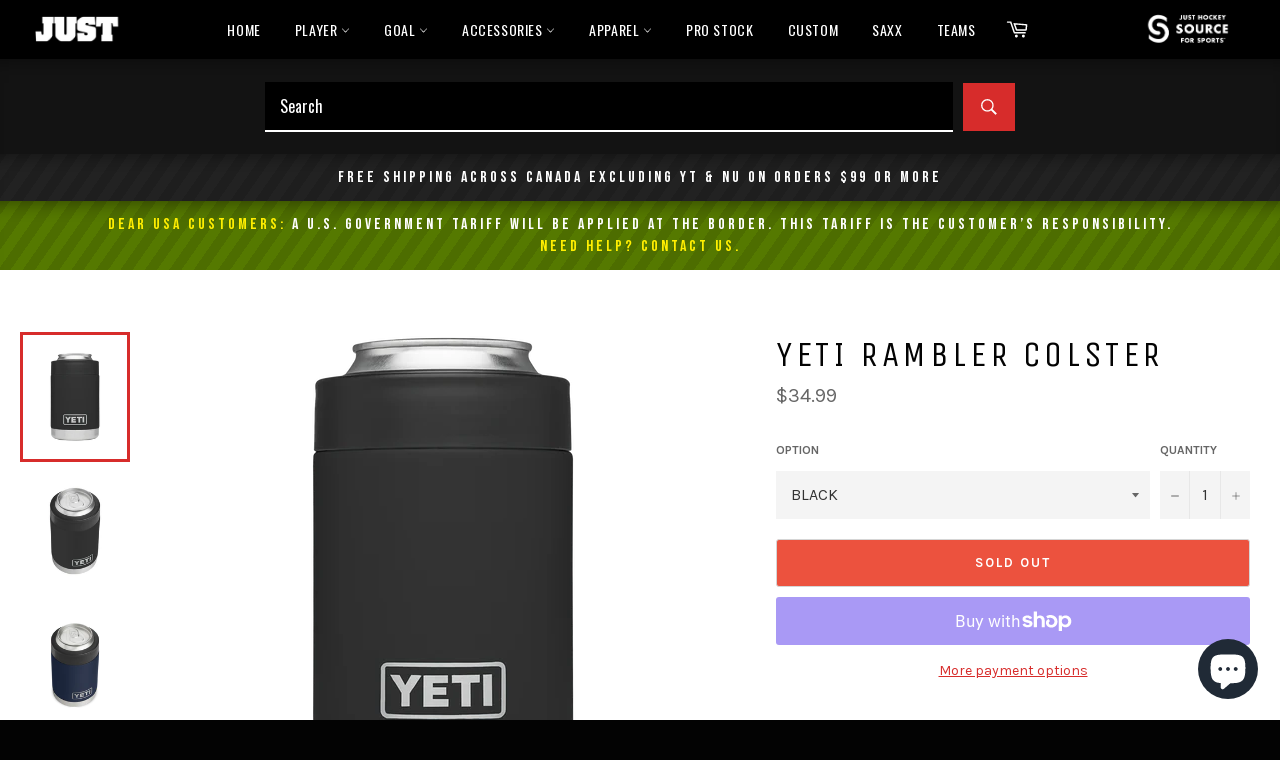

--- FILE ---
content_type: text/html; charset=utf-8
request_url: https://www.justhockeytoronto.com/en-us/products/19214282
body_size: 41523
content:
<!doctype html>
<!-- #42 -->
<!--[if IE 9]> <html class="ie9 no-js" lang="en"> <![endif]-->
<!--[if (gt IE 9)|!(IE)]><!--> <html class="no-js" lang="en"> <!--<![endif]-->
<head>

  <meta charset="utf-8">
  <meta http-equiv="X-UA-Compatible" content="IE=edge,chrome=1">
  <meta name="viewport" content="width=device-width,initial-scale=1">
  <meta name="theme-color" content="#030303">

  
    <link rel="shortcut icon" href="//www.justhockeytoronto.com/cdn/shop/files/apple-touch-icon-precomposed_63b239be-ff28-4abc-babb-6b609390cb73_32x32.png?v=1629913232" type="image/png">
  

  <link rel="canonical" href="https://www.justhockeytoronto.com/en-us/products/19214282">
  <title>
  YETI Rambler Colster &ndash; Just Hockey Toronto
  </title>

  
    <meta name="description" content="The YETI Colster® keeps cans and bottles so cold for so long that you’ll have to rethink your understanding of a few natural laws. Standard 12 oz. cans and bottles fit like a glove – a glove with double-wall vacuum insulation. The Load-and-Lock™ Gasket secures your drink in place, and No Sweat™ Design keeps your hands ">
  

  <!-- /snippets/social-meta-tags.liquid -->




<meta property="og:site_name" content="Just Hockey Toronto">
<meta property="og:url" content="https://www.justhockeytoronto.com/en-us/products/19214282">
<meta property="og:title" content="YETI Rambler Colster">
<meta property="og:type" content="product">
<meta property="og:description" content="The YETI Colster® keeps cans and bottles so cold for so long that you’ll have to rethink your understanding of a few natural laws. Standard 12 oz. cans and bottles fit like a glove – a glove with double-wall vacuum insulation. The Load-and-Lock™ Gasket secures your drink in place, and No Sweat™ Design keeps your hands ">

  <meta property="og:price:amount" content="34.99">
  <meta property="og:price:currency" content="CAD">


<meta property="og:image" content="https://www.justhockeytoronto.com/cdn/shop/files/LOGO-INTEGRATED-SAMPLE_1200x1200.jpg?v=1629908918"><meta property="og:image" content="https://www.justhockeytoronto.com/cdn/shop/files/LOGO-INTEGRATED-SAMPLE_1200x1200.jpg?v=1629908918"><meta property="og:image" content="https://www.justhockeytoronto.com/cdn/shop/files/LOGO-INTEGRATED-SAMPLE_1200x1200.jpg?v=1629908918">


  <meta name="twitter:site" content="@justhockeysfs">

<meta name="twitter:card" content="summary_large_image">
<meta name="twitter:title" content="YETI Rambler Colster">
<meta name="twitter:description" content="The YETI Colster® keeps cans and bottles so cold for so long that you’ll have to rethink your understanding of a few natural laws. Standard 12 oz. cans and bottles fit like a glove – a glove with double-wall vacuum insulation. The Load-and-Lock™ Gasket secures your drink in place, and No Sweat™ Design keeps your hands ">

  
  
  <link rel="icon" type="image/png" href="https://cdn.shopify.com/s/files/1/0013/8808/5351/files/apple-touch-icon-precomposed_63b239be-ff28-4abc-babb-6b609390cb73.png?v=1629913232">
  


  <script>
    document.documentElement.className = document.documentElement.className.replace('no-js', 'js');
  </script>

  <link href="//www.justhockeytoronto.com/cdn/shop/t/21/assets/theme.scss.css?v=30792556477154549601764175436" rel="stylesheet" type="text/css" media="all" />
  
<link href="//fonts.googleapis.com/css?family=Karla:400,700" rel="stylesheet" type="text/css" media="all" />
<link href="//fonts.googleapis.com/css?family=Unica+One:400,700" rel="stylesheet" type="text/css" media="all" />
<link href='https://fonts.googleapis.com/css?family=Oswald:300,400,500,600,700' rel='stylesheet' type='text/css' />

  <script>
    window.theme = window.theme || {};

    theme.strings = {
      stockAvailable: "1 available",
      addToCart: "Add to Cart",
      soldOut: "Sold Out",
      unavailable: "Unavailable",
      noStockAvailable: "The item could not be added to your cart because there are not enough in stock.",
      willNotShipUntil: "Will not ship until [date]",
      willBeInStockAfter: "Will be in stock after [date]",
      totalCartDiscount: "You're saving [savings]",
      addressError: "Error looking up that address",
      addressNoResults: "No results for that address",
      addressQueryLimit: "You have exceeded the Google API usage limit. Consider upgrading to a \u003ca href=\"https:\/\/developers.google.com\/maps\/premium\/usage-limits\"\u003ePremium Plan\u003c\/a\u003e.",
      authError: "There was a problem authenticating your Google Maps API Key."
    };
  </script>

  <!--[if (gt IE 9)|!(IE)]><!--><script src="//www.justhockeytoronto.com/cdn/shop/t/21/assets/lazysizes.min.js?v=56045284683979784691685210748" async="async"></script><!--<![endif]-->
  <!--[if lte IE 9]><script src="//www.justhockeytoronto.com/cdn/shop/t/21/assets/lazysizes.min.js?v=56045284683979784691685210748"></script><![endif]-->

  

  <!--[if (gt IE 9)|!(IE)]><!--><script src="//www.justhockeytoronto.com/cdn/shop/t/21/assets/vendor.js?v=39418018684300761971685210748" defer="defer"></script><!--<![endif]-->
  <!--[if lt IE 9]><script src="//www.justhockeytoronto.com/cdn/shop/t/21/assets/vendor.js?v=39418018684300761971685210748"></script><![endif]-->

  
    <script>
      window.theme = window.theme || {};
      theme.moneyFormat = "${{amount}}";
    </script>
  

  <!--[if (gt IE 9)|!(IE)]><!--><script src="//www.justhockeytoronto.com/cdn/shop/t/21/assets/theme.js?v=69534392965955069381685210748" defer="defer"></script><!--<![endif]-->
  <!--[if lte IE 9]><script src="//www.justhockeytoronto.com/cdn/shop/t/21/assets/theme.js?v=69534392965955069381685210748"></script><![endif]-->
  
  <script>window.performance && window.performance.mark && window.performance.mark('shopify.content_for_header.start');</script><meta id="shopify-digital-wallet" name="shopify-digital-wallet" content="/1388085351/digital_wallets/dialog">
<meta name="shopify-checkout-api-token" content="ccbf16613d483b616693575875515d8f">
<link rel="alternate" hreflang="x-default" href="https://www.justhockeytoronto.com/products/19214282">
<link rel="alternate" hreflang="en" href="https://www.justhockeytoronto.com/products/19214282">
<link rel="alternate" hreflang="fr" href="https://www.justhockeytoronto.com/fr/products/19214282">
<link rel="alternate" hreflang="en-US" href="https://www.justhockeytoronto.com/en-us/products/19214282">
<link rel="alternate" type="application/json+oembed" href="https://www.justhockeytoronto.com/en-us/products/19214282.oembed">
<script async="async" src="/checkouts/internal/preloads.js?locale=en-US"></script>
<link rel="preconnect" href="https://shop.app" crossorigin="anonymous">
<script async="async" src="https://shop.app/checkouts/internal/preloads.js?locale=en-US&shop_id=1388085351" crossorigin="anonymous"></script>
<script id="apple-pay-shop-capabilities" type="application/json">{"shopId":1388085351,"countryCode":"CA","currencyCode":"CAD","merchantCapabilities":["supports3DS"],"merchantId":"gid:\/\/shopify\/Shop\/1388085351","merchantName":"Just Hockey Toronto","requiredBillingContactFields":["postalAddress","email","phone"],"requiredShippingContactFields":["postalAddress","email","phone"],"shippingType":"shipping","supportedNetworks":["visa","masterCard","amex","discover","interac","jcb"],"total":{"type":"pending","label":"Just Hockey Toronto","amount":"1.00"},"shopifyPaymentsEnabled":true,"supportsSubscriptions":true}</script>
<script id="shopify-features" type="application/json">{"accessToken":"ccbf16613d483b616693575875515d8f","betas":["rich-media-storefront-analytics"],"domain":"www.justhockeytoronto.com","predictiveSearch":true,"shopId":1388085351,"locale":"en"}</script>
<script>var Shopify = Shopify || {};
Shopify.shop = "just-hockey-source-for-sports.myshopify.com";
Shopify.locale = "en";
Shopify.currency = {"active":"CAD","rate":"1.0"};
Shopify.country = "US";
Shopify.theme = {"name":"ZB - JUST HOCKEY THEME - 2023 - COLLECTION FIX","id":136833106164,"schema_name":"Venture","schema_version":"7.1.0","theme_store_id":null,"role":"main"};
Shopify.theme.handle = "null";
Shopify.theme.style = {"id":null,"handle":null};
Shopify.cdnHost = "www.justhockeytoronto.com/cdn";
Shopify.routes = Shopify.routes || {};
Shopify.routes.root = "/en-us/";</script>
<script type="module">!function(o){(o.Shopify=o.Shopify||{}).modules=!0}(window);</script>
<script>!function(o){function n(){var o=[];function n(){o.push(Array.prototype.slice.apply(arguments))}return n.q=o,n}var t=o.Shopify=o.Shopify||{};t.loadFeatures=n(),t.autoloadFeatures=n()}(window);</script>
<script>
  window.ShopifyPay = window.ShopifyPay || {};
  window.ShopifyPay.apiHost = "shop.app\/pay";
  window.ShopifyPay.redirectState = null;
</script>
<script id="shop-js-analytics" type="application/json">{"pageType":"product"}</script>
<script defer="defer" async type="module" src="//www.justhockeytoronto.com/cdn/shopifycloud/shop-js/modules/v2/client.init-shop-cart-sync_BT-GjEfc.en.esm.js"></script>
<script defer="defer" async type="module" src="//www.justhockeytoronto.com/cdn/shopifycloud/shop-js/modules/v2/chunk.common_D58fp_Oc.esm.js"></script>
<script defer="defer" async type="module" src="//www.justhockeytoronto.com/cdn/shopifycloud/shop-js/modules/v2/chunk.modal_xMitdFEc.esm.js"></script>
<script type="module">
  await import("//www.justhockeytoronto.com/cdn/shopifycloud/shop-js/modules/v2/client.init-shop-cart-sync_BT-GjEfc.en.esm.js");
await import("//www.justhockeytoronto.com/cdn/shopifycloud/shop-js/modules/v2/chunk.common_D58fp_Oc.esm.js");
await import("//www.justhockeytoronto.com/cdn/shopifycloud/shop-js/modules/v2/chunk.modal_xMitdFEc.esm.js");

  window.Shopify.SignInWithShop?.initShopCartSync?.({"fedCMEnabled":true,"windoidEnabled":true});

</script>
<script>
  window.Shopify = window.Shopify || {};
  if (!window.Shopify.featureAssets) window.Shopify.featureAssets = {};
  window.Shopify.featureAssets['shop-js'] = {"shop-cart-sync":["modules/v2/client.shop-cart-sync_DZOKe7Ll.en.esm.js","modules/v2/chunk.common_D58fp_Oc.esm.js","modules/v2/chunk.modal_xMitdFEc.esm.js"],"init-fed-cm":["modules/v2/client.init-fed-cm_B6oLuCjv.en.esm.js","modules/v2/chunk.common_D58fp_Oc.esm.js","modules/v2/chunk.modal_xMitdFEc.esm.js"],"shop-cash-offers":["modules/v2/client.shop-cash-offers_D2sdYoxE.en.esm.js","modules/v2/chunk.common_D58fp_Oc.esm.js","modules/v2/chunk.modal_xMitdFEc.esm.js"],"shop-login-button":["modules/v2/client.shop-login-button_QeVjl5Y3.en.esm.js","modules/v2/chunk.common_D58fp_Oc.esm.js","modules/v2/chunk.modal_xMitdFEc.esm.js"],"pay-button":["modules/v2/client.pay-button_DXTOsIq6.en.esm.js","modules/v2/chunk.common_D58fp_Oc.esm.js","modules/v2/chunk.modal_xMitdFEc.esm.js"],"shop-button":["modules/v2/client.shop-button_DQZHx9pm.en.esm.js","modules/v2/chunk.common_D58fp_Oc.esm.js","modules/v2/chunk.modal_xMitdFEc.esm.js"],"avatar":["modules/v2/client.avatar_BTnouDA3.en.esm.js"],"init-windoid":["modules/v2/client.init-windoid_CR1B-cfM.en.esm.js","modules/v2/chunk.common_D58fp_Oc.esm.js","modules/v2/chunk.modal_xMitdFEc.esm.js"],"init-shop-for-new-customer-accounts":["modules/v2/client.init-shop-for-new-customer-accounts_C_vY_xzh.en.esm.js","modules/v2/client.shop-login-button_QeVjl5Y3.en.esm.js","modules/v2/chunk.common_D58fp_Oc.esm.js","modules/v2/chunk.modal_xMitdFEc.esm.js"],"init-shop-email-lookup-coordinator":["modules/v2/client.init-shop-email-lookup-coordinator_BI7n9ZSv.en.esm.js","modules/v2/chunk.common_D58fp_Oc.esm.js","modules/v2/chunk.modal_xMitdFEc.esm.js"],"init-shop-cart-sync":["modules/v2/client.init-shop-cart-sync_BT-GjEfc.en.esm.js","modules/v2/chunk.common_D58fp_Oc.esm.js","modules/v2/chunk.modal_xMitdFEc.esm.js"],"shop-toast-manager":["modules/v2/client.shop-toast-manager_DiYdP3xc.en.esm.js","modules/v2/chunk.common_D58fp_Oc.esm.js","modules/v2/chunk.modal_xMitdFEc.esm.js"],"init-customer-accounts":["modules/v2/client.init-customer-accounts_D9ZNqS-Q.en.esm.js","modules/v2/client.shop-login-button_QeVjl5Y3.en.esm.js","modules/v2/chunk.common_D58fp_Oc.esm.js","modules/v2/chunk.modal_xMitdFEc.esm.js"],"init-customer-accounts-sign-up":["modules/v2/client.init-customer-accounts-sign-up_iGw4briv.en.esm.js","modules/v2/client.shop-login-button_QeVjl5Y3.en.esm.js","modules/v2/chunk.common_D58fp_Oc.esm.js","modules/v2/chunk.modal_xMitdFEc.esm.js"],"shop-follow-button":["modules/v2/client.shop-follow-button_CqMgW2wH.en.esm.js","modules/v2/chunk.common_D58fp_Oc.esm.js","modules/v2/chunk.modal_xMitdFEc.esm.js"],"checkout-modal":["modules/v2/client.checkout-modal_xHeaAweL.en.esm.js","modules/v2/chunk.common_D58fp_Oc.esm.js","modules/v2/chunk.modal_xMitdFEc.esm.js"],"shop-login":["modules/v2/client.shop-login_D91U-Q7h.en.esm.js","modules/v2/chunk.common_D58fp_Oc.esm.js","modules/v2/chunk.modal_xMitdFEc.esm.js"],"lead-capture":["modules/v2/client.lead-capture_BJmE1dJe.en.esm.js","modules/v2/chunk.common_D58fp_Oc.esm.js","modules/v2/chunk.modal_xMitdFEc.esm.js"],"payment-terms":["modules/v2/client.payment-terms_Ci9AEqFq.en.esm.js","modules/v2/chunk.common_D58fp_Oc.esm.js","modules/v2/chunk.modal_xMitdFEc.esm.js"]};
</script>
<script>(function() {
  var isLoaded = false;
  function asyncLoad() {
    if (isLoaded) return;
    isLoaded = true;
    var urls = ["https:\/\/instafeed.nfcube.com\/cdn\/093dff5887d11ac38a99be46857f2540.js?shop=just-hockey-source-for-sports.myshopify.com","https:\/\/chimpstatic.com\/mcjs-connected\/js\/users\/4313988fb701c792116553add\/4592b347244e99c369f17c435.js?shop=just-hockey-source-for-sports.myshopify.com","https:\/\/api.prod-rome.ue2.breadgateway.net\/api\/shopify-plugin-backend\/messaging-app\/cart.js?shopId=89050eb2-7e8c-471e-862d-2ffd17727363\u0026shop=just-hockey-source-for-sports.myshopify.com","https:\/\/cdn.hextom.com\/js\/freeshippingbar.js?shop=just-hockey-source-for-sports.myshopify.com"];
    for (var i = 0; i < urls.length; i++) {
      var s = document.createElement('script');
      s.type = 'text/javascript';
      s.async = true;
      s.src = urls[i];
      var x = document.getElementsByTagName('script')[0];
      x.parentNode.insertBefore(s, x);
    }
  };
  if(window.attachEvent) {
    window.attachEvent('onload', asyncLoad);
  } else {
    window.addEventListener('load', asyncLoad, false);
  }
})();</script>
<script id="__st">var __st={"a":1388085351,"offset":-18000,"reqid":"96c8cba9-7c06-4963-9904-d9383c64766f-1769089118","pageurl":"www.justhockeytoronto.com\/en-us\/products\/19214282","u":"6a8e41e72af3","p":"product","rtyp":"product","rid":4516394598503};</script>
<script>window.ShopifyPaypalV4VisibilityTracking = true;</script>
<script id="captcha-bootstrap">!function(){'use strict';const t='contact',e='account',n='new_comment',o=[[t,t],['blogs',n],['comments',n],[t,'customer']],c=[[e,'customer_login'],[e,'guest_login'],[e,'recover_customer_password'],[e,'create_customer']],r=t=>t.map((([t,e])=>`form[action*='/${t}']:not([data-nocaptcha='true']) input[name='form_type'][value='${e}']`)).join(','),a=t=>()=>t?[...document.querySelectorAll(t)].map((t=>t.form)):[];function s(){const t=[...o],e=r(t);return a(e)}const i='password',u='form_key',d=['recaptcha-v3-token','g-recaptcha-response','h-captcha-response',i],f=()=>{try{return window.sessionStorage}catch{return}},m='__shopify_v',_=t=>t.elements[u];function p(t,e,n=!1){try{const o=window.sessionStorage,c=JSON.parse(o.getItem(e)),{data:r}=function(t){const{data:e,action:n}=t;return t[m]||n?{data:e,action:n}:{data:t,action:n}}(c);for(const[e,n]of Object.entries(r))t.elements[e]&&(t.elements[e].value=n);n&&o.removeItem(e)}catch(o){console.error('form repopulation failed',{error:o})}}const l='form_type',E='cptcha';function T(t){t.dataset[E]=!0}const w=window,h=w.document,L='Shopify',v='ce_forms',y='captcha';let A=!1;((t,e)=>{const n=(g='f06e6c50-85a8-45c8-87d0-21a2b65856fe',I='https://cdn.shopify.com/shopifycloud/storefront-forms-hcaptcha/ce_storefront_forms_captcha_hcaptcha.v1.5.2.iife.js',D={infoText:'Protected by hCaptcha',privacyText:'Privacy',termsText:'Terms'},(t,e,n)=>{const o=w[L][v],c=o.bindForm;if(c)return c(t,g,e,D).then(n);var r;o.q.push([[t,g,e,D],n]),r=I,A||(h.body.append(Object.assign(h.createElement('script'),{id:'captcha-provider',async:!0,src:r})),A=!0)});var g,I,D;w[L]=w[L]||{},w[L][v]=w[L][v]||{},w[L][v].q=[],w[L][y]=w[L][y]||{},w[L][y].protect=function(t,e){n(t,void 0,e),T(t)},Object.freeze(w[L][y]),function(t,e,n,w,h,L){const[v,y,A,g]=function(t,e,n){const i=e?o:[],u=t?c:[],d=[...i,...u],f=r(d),m=r(i),_=r(d.filter((([t,e])=>n.includes(e))));return[a(f),a(m),a(_),s()]}(w,h,L),I=t=>{const e=t.target;return e instanceof HTMLFormElement?e:e&&e.form},D=t=>v().includes(t);t.addEventListener('submit',(t=>{const e=I(t);if(!e)return;const n=D(e)&&!e.dataset.hcaptchaBound&&!e.dataset.recaptchaBound,o=_(e),c=g().includes(e)&&(!o||!o.value);(n||c)&&t.preventDefault(),c&&!n&&(function(t){try{if(!f())return;!function(t){const e=f();if(!e)return;const n=_(t);if(!n)return;const o=n.value;o&&e.removeItem(o)}(t);const e=Array.from(Array(32),(()=>Math.random().toString(36)[2])).join('');!function(t,e){_(t)||t.append(Object.assign(document.createElement('input'),{type:'hidden',name:u})),t.elements[u].value=e}(t,e),function(t,e){const n=f();if(!n)return;const o=[...t.querySelectorAll(`input[type='${i}']`)].map((({name:t})=>t)),c=[...d,...o],r={};for(const[a,s]of new FormData(t).entries())c.includes(a)||(r[a]=s);n.setItem(e,JSON.stringify({[m]:1,action:t.action,data:r}))}(t,e)}catch(e){console.error('failed to persist form',e)}}(e),e.submit())}));const S=(t,e)=>{t&&!t.dataset[E]&&(n(t,e.some((e=>e===t))),T(t))};for(const o of['focusin','change'])t.addEventListener(o,(t=>{const e=I(t);D(e)&&S(e,y())}));const B=e.get('form_key'),M=e.get(l),P=B&&M;t.addEventListener('DOMContentLoaded',(()=>{const t=y();if(P)for(const e of t)e.elements[l].value===M&&p(e,B);[...new Set([...A(),...v().filter((t=>'true'===t.dataset.shopifyCaptcha))])].forEach((e=>S(e,t)))}))}(h,new URLSearchParams(w.location.search),n,t,e,['guest_login'])})(!0,!0)}();</script>
<script integrity="sha256-4kQ18oKyAcykRKYeNunJcIwy7WH5gtpwJnB7kiuLZ1E=" data-source-attribution="shopify.loadfeatures" defer="defer" src="//www.justhockeytoronto.com/cdn/shopifycloud/storefront/assets/storefront/load_feature-a0a9edcb.js" crossorigin="anonymous"></script>
<script crossorigin="anonymous" defer="defer" src="//www.justhockeytoronto.com/cdn/shopifycloud/storefront/assets/shopify_pay/storefront-65b4c6d7.js?v=20250812"></script>
<script data-source-attribution="shopify.dynamic_checkout.dynamic.init">var Shopify=Shopify||{};Shopify.PaymentButton=Shopify.PaymentButton||{isStorefrontPortableWallets:!0,init:function(){window.Shopify.PaymentButton.init=function(){};var t=document.createElement("script");t.src="https://www.justhockeytoronto.com/cdn/shopifycloud/portable-wallets/latest/portable-wallets.en.js",t.type="module",document.head.appendChild(t)}};
</script>
<script data-source-attribution="shopify.dynamic_checkout.buyer_consent">
  function portableWalletsHideBuyerConsent(e){var t=document.getElementById("shopify-buyer-consent"),n=document.getElementById("shopify-subscription-policy-button");t&&n&&(t.classList.add("hidden"),t.setAttribute("aria-hidden","true"),n.removeEventListener("click",e))}function portableWalletsShowBuyerConsent(e){var t=document.getElementById("shopify-buyer-consent"),n=document.getElementById("shopify-subscription-policy-button");t&&n&&(t.classList.remove("hidden"),t.removeAttribute("aria-hidden"),n.addEventListener("click",e))}window.Shopify?.PaymentButton&&(window.Shopify.PaymentButton.hideBuyerConsent=portableWalletsHideBuyerConsent,window.Shopify.PaymentButton.showBuyerConsent=portableWalletsShowBuyerConsent);
</script>
<script>
  function portableWalletsCleanup(e){e&&e.src&&console.error("Failed to load portable wallets script "+e.src);var t=document.querySelectorAll("shopify-accelerated-checkout .shopify-payment-button__skeleton, shopify-accelerated-checkout-cart .wallet-cart-button__skeleton"),e=document.getElementById("shopify-buyer-consent");for(let e=0;e<t.length;e++)t[e].remove();e&&e.remove()}function portableWalletsNotLoadedAsModule(e){e instanceof ErrorEvent&&"string"==typeof e.message&&e.message.includes("import.meta")&&"string"==typeof e.filename&&e.filename.includes("portable-wallets")&&(window.removeEventListener("error",portableWalletsNotLoadedAsModule),window.Shopify.PaymentButton.failedToLoad=e,"loading"===document.readyState?document.addEventListener("DOMContentLoaded",window.Shopify.PaymentButton.init):window.Shopify.PaymentButton.init())}window.addEventListener("error",portableWalletsNotLoadedAsModule);
</script>

<script type="module" src="https://www.justhockeytoronto.com/cdn/shopifycloud/portable-wallets/latest/portable-wallets.en.js" onError="portableWalletsCleanup(this)" crossorigin="anonymous"></script>
<script nomodule>
  document.addEventListener("DOMContentLoaded", portableWalletsCleanup);
</script>

<script id='scb4127' type='text/javascript' async='' src='https://www.justhockeytoronto.com/cdn/shopifycloud/privacy-banner/storefront-banner.js'></script><link id="shopify-accelerated-checkout-styles" rel="stylesheet" media="screen" href="https://www.justhockeytoronto.com/cdn/shopifycloud/portable-wallets/latest/accelerated-checkout-backwards-compat.css" crossorigin="anonymous">
<style id="shopify-accelerated-checkout-cart">
        #shopify-buyer-consent {
  margin-top: 1em;
  display: inline-block;
  width: 100%;
}

#shopify-buyer-consent.hidden {
  display: none;
}

#shopify-subscription-policy-button {
  background: none;
  border: none;
  padding: 0;
  text-decoration: underline;
  font-size: inherit;
  cursor: pointer;
}

#shopify-subscription-policy-button::before {
  box-shadow: none;
}

      </style>

<script>window.performance && window.performance.mark && window.performance.mark('shopify.content_for_header.end');</script>
  


  

 <!--begin-boost-pfs-filter-css-->
   <link rel="preload stylesheet" href="//www.justhockeytoronto.com/cdn/shop/t/21/assets/boost-pfs-instant-search.css?v=5060104860680390361685210748" as="style"><link href="//www.justhockeytoronto.com/cdn/shop/t/21/assets/boost-pfs-custom.css?v=148646024853436694461685375717" rel="stylesheet" type="text/css" media="all" />
<style data-id="boost-pfs-style">
    .boost-pfs-filter-option-title-text {font-weight: 400;}

   .boost-pfs-filter-tree-v .boost-pfs-filter-option-title-text:before {}
    .boost-pfs-filter-tree-v .boost-pfs-filter-option.boost-pfs-filter-option-collapsed .boost-pfs-filter-option-title-text:before {}
    .boost-pfs-filter-tree-h .boost-pfs-filter-option-title-heading:before {}

    .boost-pfs-filter-refine-by .boost-pfs-filter-option-title h3 {}

    .boost-pfs-filter-option-content .boost-pfs-filter-option-item-list .boost-pfs-filter-option-item button,
    .boost-pfs-filter-option-content .boost-pfs-filter-option-item-list .boost-pfs-filter-option-item .boost-pfs-filter-button,
    .boost-pfs-filter-option-range-amount input,
    .boost-pfs-filter-tree-v .boost-pfs-filter-refine-by .boost-pfs-filter-refine-by-items .refine-by-item,
    .boost-pfs-filter-refine-by-wrapper-v .boost-pfs-filter-refine-by .boost-pfs-filter-refine-by-items .refine-by-item,
    .boost-pfs-filter-refine-by .boost-pfs-filter-option-title,
    .boost-pfs-filter-refine-by .boost-pfs-filter-refine-by-items .refine-by-item>a,
    .boost-pfs-filter-refine-by>span,
    .boost-pfs-filter-clear,
    .boost-pfs-filter-clear-all{}
    .boost-pfs-filter-tree-h .boost-pfs-filter-pc .boost-pfs-filter-refine-by-items .refine-by-item .boost-pfs-filter-clear .refine-by-type,
    .boost-pfs-filter-refine-by-wrapper-h .boost-pfs-filter-pc .boost-pfs-filter-refine-by-items .refine-by-item .boost-pfs-filter-clear .refine-by-type {}

    .boost-pfs-filter-option-multi-level-collections .boost-pfs-filter-option-multi-level-list .boost-pfs-filter-option-item .boost-pfs-filter-button-arrow .boost-pfs-arrow:before,
    .boost-pfs-filter-option-multi-level-tag .boost-pfs-filter-option-multi-level-list .boost-pfs-filter-option-item .boost-pfs-filter-button-arrow .boost-pfs-arrow:before {}

    .boost-pfs-filter-refine-by-wrapper-v .boost-pfs-filter-refine-by .boost-pfs-filter-refine-by-items .refine-by-item .boost-pfs-filter-clear:after,
    .boost-pfs-filter-refine-by-wrapper-v .boost-pfs-filter-refine-by .boost-pfs-filter-refine-by-items .refine-by-item .boost-pfs-filter-clear:before,
    .boost-pfs-filter-tree-v .boost-pfs-filter-refine-by .boost-pfs-filter-refine-by-items .refine-by-item .boost-pfs-filter-clear:after,
    .boost-pfs-filter-tree-v .boost-pfs-filter-refine-by .boost-pfs-filter-refine-by-items .refine-by-item .boost-pfs-filter-clear:before,
    .boost-pfs-filter-refine-by-wrapper-h .boost-pfs-filter-pc .boost-pfs-filter-refine-by-items .refine-by-item .boost-pfs-filter-clear:after,
    .boost-pfs-filter-refine-by-wrapper-h .boost-pfs-filter-pc .boost-pfs-filter-refine-by-items .refine-by-item .boost-pfs-filter-clear:before,
    .boost-pfs-filter-tree-h .boost-pfs-filter-pc .boost-pfs-filter-refine-by-items .refine-by-item .boost-pfs-filter-clear:after,
    .boost-pfs-filter-tree-h .boost-pfs-filter-pc .boost-pfs-filter-refine-by-items .refine-by-item .boost-pfs-filter-clear:before {}
    .boost-pfs-filter-option-range-slider .noUi-value-horizontal {}

    .boost-pfs-filter-tree-mobile-button button,
    .boost-pfs-filter-top-sorting-mobile button {}
    .boost-pfs-filter-top-sorting-mobile button>span:after {}
  </style>

 <!--end-boost-pfs-filter-css-->

 
<script src="https://cdn.shopify.com/extensions/e8878072-2f6b-4e89-8082-94b04320908d/inbox-1254/assets/inbox-chat-loader.js" type="text/javascript" defer="defer"></script>
<script src="https://cdn.shopify.com/extensions/019bd68a-b85d-7cb9-a3f9-fa27f59009b4/kickflip-shopify-connector-471/assets/customizer.js" type="text/javascript" defer="defer"></script>
<link href="https://cdn.shopify.com/extensions/019bd68a-b85d-7cb9-a3f9-fa27f59009b4/kickflip-shopify-connector-471/assets/customizer.css" rel="stylesheet" type="text/css" media="all">
<link href="https://cdn.shopify.com/extensions/019be4dc-f813-7c80-88d5-421021471d3c/advanced-product-options-177/assets/mws_apo_bundle.css" rel="stylesheet" type="text/css" media="all">
<link href="https://monorail-edge.shopifysvc.com" rel="dns-prefetch">
<script>(function(){if ("sendBeacon" in navigator && "performance" in window) {try {var session_token_from_headers = performance.getEntriesByType('navigation')[0].serverTiming.find(x => x.name == '_s').description;} catch {var session_token_from_headers = undefined;}var session_cookie_matches = document.cookie.match(/_shopify_s=([^;]*)/);var session_token_from_cookie = session_cookie_matches && session_cookie_matches.length === 2 ? session_cookie_matches[1] : "";var session_token = session_token_from_headers || session_token_from_cookie || "";function handle_abandonment_event(e) {var entries = performance.getEntries().filter(function(entry) {return /monorail-edge.shopifysvc.com/.test(entry.name);});if (!window.abandonment_tracked && entries.length === 0) {window.abandonment_tracked = true;var currentMs = Date.now();var navigation_start = performance.timing.navigationStart;var payload = {shop_id: 1388085351,url: window.location.href,navigation_start,duration: currentMs - navigation_start,session_token,page_type: "product"};window.navigator.sendBeacon("https://monorail-edge.shopifysvc.com/v1/produce", JSON.stringify({schema_id: "online_store_buyer_site_abandonment/1.1",payload: payload,metadata: {event_created_at_ms: currentMs,event_sent_at_ms: currentMs}}));}}window.addEventListener('pagehide', handle_abandonment_event);}}());</script>
<script id="web-pixels-manager-setup">(function e(e,d,r,n,o){if(void 0===o&&(o={}),!Boolean(null===(a=null===(i=window.Shopify)||void 0===i?void 0:i.analytics)||void 0===a?void 0:a.replayQueue)){var i,a;window.Shopify=window.Shopify||{};var t=window.Shopify;t.analytics=t.analytics||{};var s=t.analytics;s.replayQueue=[],s.publish=function(e,d,r){return s.replayQueue.push([e,d,r]),!0};try{self.performance.mark("wpm:start")}catch(e){}var l=function(){var e={modern:/Edge?\/(1{2}[4-9]|1[2-9]\d|[2-9]\d{2}|\d{4,})\.\d+(\.\d+|)|Firefox\/(1{2}[4-9]|1[2-9]\d|[2-9]\d{2}|\d{4,})\.\d+(\.\d+|)|Chrom(ium|e)\/(9{2}|\d{3,})\.\d+(\.\d+|)|(Maci|X1{2}).+ Version\/(15\.\d+|(1[6-9]|[2-9]\d|\d{3,})\.\d+)([,.]\d+|)( \(\w+\)|)( Mobile\/\w+|) Safari\/|Chrome.+OPR\/(9{2}|\d{3,})\.\d+\.\d+|(CPU[ +]OS|iPhone[ +]OS|CPU[ +]iPhone|CPU IPhone OS|CPU iPad OS)[ +]+(15[._]\d+|(1[6-9]|[2-9]\d|\d{3,})[._]\d+)([._]\d+|)|Android:?[ /-](13[3-9]|1[4-9]\d|[2-9]\d{2}|\d{4,})(\.\d+|)(\.\d+|)|Android.+Firefox\/(13[5-9]|1[4-9]\d|[2-9]\d{2}|\d{4,})\.\d+(\.\d+|)|Android.+Chrom(ium|e)\/(13[3-9]|1[4-9]\d|[2-9]\d{2}|\d{4,})\.\d+(\.\d+|)|SamsungBrowser\/([2-9]\d|\d{3,})\.\d+/,legacy:/Edge?\/(1[6-9]|[2-9]\d|\d{3,})\.\d+(\.\d+|)|Firefox\/(5[4-9]|[6-9]\d|\d{3,})\.\d+(\.\d+|)|Chrom(ium|e)\/(5[1-9]|[6-9]\d|\d{3,})\.\d+(\.\d+|)([\d.]+$|.*Safari\/(?![\d.]+ Edge\/[\d.]+$))|(Maci|X1{2}).+ Version\/(10\.\d+|(1[1-9]|[2-9]\d|\d{3,})\.\d+)([,.]\d+|)( \(\w+\)|)( Mobile\/\w+|) Safari\/|Chrome.+OPR\/(3[89]|[4-9]\d|\d{3,})\.\d+\.\d+|(CPU[ +]OS|iPhone[ +]OS|CPU[ +]iPhone|CPU IPhone OS|CPU iPad OS)[ +]+(10[._]\d+|(1[1-9]|[2-9]\d|\d{3,})[._]\d+)([._]\d+|)|Android:?[ /-](13[3-9]|1[4-9]\d|[2-9]\d{2}|\d{4,})(\.\d+|)(\.\d+|)|Mobile Safari.+OPR\/([89]\d|\d{3,})\.\d+\.\d+|Android.+Firefox\/(13[5-9]|1[4-9]\d|[2-9]\d{2}|\d{4,})\.\d+(\.\d+|)|Android.+Chrom(ium|e)\/(13[3-9]|1[4-9]\d|[2-9]\d{2}|\d{4,})\.\d+(\.\d+|)|Android.+(UC? ?Browser|UCWEB|U3)[ /]?(15\.([5-9]|\d{2,})|(1[6-9]|[2-9]\d|\d{3,})\.\d+)\.\d+|SamsungBrowser\/(5\.\d+|([6-9]|\d{2,})\.\d+)|Android.+MQ{2}Browser\/(14(\.(9|\d{2,})|)|(1[5-9]|[2-9]\d|\d{3,})(\.\d+|))(\.\d+|)|K[Aa][Ii]OS\/(3\.\d+|([4-9]|\d{2,})\.\d+)(\.\d+|)/},d=e.modern,r=e.legacy,n=navigator.userAgent;return n.match(d)?"modern":n.match(r)?"legacy":"unknown"}(),u="modern"===l?"modern":"legacy",c=(null!=n?n:{modern:"",legacy:""})[u],f=function(e){return[e.baseUrl,"/wpm","/b",e.hashVersion,"modern"===e.buildTarget?"m":"l",".js"].join("")}({baseUrl:d,hashVersion:r,buildTarget:u}),m=function(e){var d=e.version,r=e.bundleTarget,n=e.surface,o=e.pageUrl,i=e.monorailEndpoint;return{emit:function(e){var a=e.status,t=e.errorMsg,s=(new Date).getTime(),l=JSON.stringify({metadata:{event_sent_at_ms:s},events:[{schema_id:"web_pixels_manager_load/3.1",payload:{version:d,bundle_target:r,page_url:o,status:a,surface:n,error_msg:t},metadata:{event_created_at_ms:s}}]});if(!i)return console&&console.warn&&console.warn("[Web Pixels Manager] No Monorail endpoint provided, skipping logging."),!1;try{return self.navigator.sendBeacon.bind(self.navigator)(i,l)}catch(e){}var u=new XMLHttpRequest;try{return u.open("POST",i,!0),u.setRequestHeader("Content-Type","text/plain"),u.send(l),!0}catch(e){return console&&console.warn&&console.warn("[Web Pixels Manager] Got an unhandled error while logging to Monorail."),!1}}}}({version:r,bundleTarget:l,surface:e.surface,pageUrl:self.location.href,monorailEndpoint:e.monorailEndpoint});try{o.browserTarget=l,function(e){var d=e.src,r=e.async,n=void 0===r||r,o=e.onload,i=e.onerror,a=e.sri,t=e.scriptDataAttributes,s=void 0===t?{}:t,l=document.createElement("script"),u=document.querySelector("head"),c=document.querySelector("body");if(l.async=n,l.src=d,a&&(l.integrity=a,l.crossOrigin="anonymous"),s)for(var f in s)if(Object.prototype.hasOwnProperty.call(s,f))try{l.dataset[f]=s[f]}catch(e){}if(o&&l.addEventListener("load",o),i&&l.addEventListener("error",i),u)u.appendChild(l);else{if(!c)throw new Error("Did not find a head or body element to append the script");c.appendChild(l)}}({src:f,async:!0,onload:function(){if(!function(){var e,d;return Boolean(null===(d=null===(e=window.Shopify)||void 0===e?void 0:e.analytics)||void 0===d?void 0:d.initialized)}()){var d=window.webPixelsManager.init(e)||void 0;if(d){var r=window.Shopify.analytics;r.replayQueue.forEach((function(e){var r=e[0],n=e[1],o=e[2];d.publishCustomEvent(r,n,o)})),r.replayQueue=[],r.publish=d.publishCustomEvent,r.visitor=d.visitor,r.initialized=!0}}},onerror:function(){return m.emit({status:"failed",errorMsg:"".concat(f," has failed to load")})},sri:function(e){var d=/^sha384-[A-Za-z0-9+/=]+$/;return"string"==typeof e&&d.test(e)}(c)?c:"",scriptDataAttributes:o}),m.emit({status:"loading"})}catch(e){m.emit({status:"failed",errorMsg:(null==e?void 0:e.message)||"Unknown error"})}}})({shopId: 1388085351,storefrontBaseUrl: "https://www.justhockeytoronto.com",extensionsBaseUrl: "https://extensions.shopifycdn.com/cdn/shopifycloud/web-pixels-manager",monorailEndpoint: "https://monorail-edge.shopifysvc.com/unstable/produce_batch",surface: "storefront-renderer",enabledBetaFlags: ["2dca8a86"],webPixelsConfigList: [{"id":"1388609780","configuration":"{\"config\":\"{\\\"google_tag_ids\\\":[\\\"G-HCWM5BT0FP\\\"],\\\"target_country\\\":\\\"ZZ\\\",\\\"gtag_events\\\":[{\\\"type\\\":\\\"begin_checkout\\\",\\\"action_label\\\":\\\"G-HCWM5BT0FP\\\"},{\\\"type\\\":\\\"search\\\",\\\"action_label\\\":\\\"G-HCWM5BT0FP\\\"},{\\\"type\\\":\\\"view_item\\\",\\\"action_label\\\":\\\"G-HCWM5BT0FP\\\"},{\\\"type\\\":\\\"purchase\\\",\\\"action_label\\\":\\\"G-HCWM5BT0FP\\\"},{\\\"type\\\":\\\"page_view\\\",\\\"action_label\\\":\\\"G-HCWM5BT0FP\\\"},{\\\"type\\\":\\\"add_payment_info\\\",\\\"action_label\\\":\\\"G-HCWM5BT0FP\\\"},{\\\"type\\\":\\\"add_to_cart\\\",\\\"action_label\\\":\\\"G-HCWM5BT0FP\\\"}],\\\"enable_monitoring_mode\\\":false}\"}","eventPayloadVersion":"v1","runtimeContext":"OPEN","scriptVersion":"b2a88bafab3e21179ed38636efcd8a93","type":"APP","apiClientId":1780363,"privacyPurposes":[],"dataSharingAdjustments":{"protectedCustomerApprovalScopes":["read_customer_address","read_customer_email","read_customer_name","read_customer_personal_data","read_customer_phone"]}},{"id":"438436084","configuration":"{\"merchantId\":\"1029265\", \"url\":\"https:\/\/classic.avantlink.com\", \"shopName\": \"just-hockey-source-for-sports\"}","eventPayloadVersion":"v1","runtimeContext":"STRICT","scriptVersion":"f125f620dfaaabbd1cefde6901cad1c4","type":"APP","apiClientId":125215244289,"privacyPurposes":["ANALYTICS","SALE_OF_DATA"],"dataSharingAdjustments":{"protectedCustomerApprovalScopes":["read_customer_personal_data"]}},{"id":"130285812","configuration":"{\"pixel_id\":\"2430309607116893\",\"pixel_type\":\"facebook_pixel\",\"metaapp_system_user_token\":\"-\"}","eventPayloadVersion":"v1","runtimeContext":"OPEN","scriptVersion":"ca16bc87fe92b6042fbaa3acc2fbdaa6","type":"APP","apiClientId":2329312,"privacyPurposes":["ANALYTICS","MARKETING","SALE_OF_DATA"],"dataSharingAdjustments":{"protectedCustomerApprovalScopes":["read_customer_address","read_customer_email","read_customer_name","read_customer_personal_data","read_customer_phone"]}},{"id":"shopify-app-pixel","configuration":"{}","eventPayloadVersion":"v1","runtimeContext":"STRICT","scriptVersion":"0450","apiClientId":"shopify-pixel","type":"APP","privacyPurposes":["ANALYTICS","MARKETING"]},{"id":"shopify-custom-pixel","eventPayloadVersion":"v1","runtimeContext":"LAX","scriptVersion":"0450","apiClientId":"shopify-pixel","type":"CUSTOM","privacyPurposes":["ANALYTICS","MARKETING"]}],isMerchantRequest: false,initData: {"shop":{"name":"Just Hockey Toronto","paymentSettings":{"currencyCode":"CAD"},"myshopifyDomain":"just-hockey-source-for-sports.myshopify.com","countryCode":"CA","storefrontUrl":"https:\/\/www.justhockeytoronto.com\/en-us"},"customer":null,"cart":null,"checkout":null,"productVariants":[{"price":{"amount":34.99,"currencyCode":"CAD"},"product":{"title":"YETI Rambler Colster","vendor":"YETI","id":"4516394598503","untranslatedTitle":"YETI Rambler Colster","url":"\/en-us\/products\/19214282","type":"Accessories"},"id":"32035747889255","image":{"src":"\/\/www.justhockeytoronto.com\/cdn\/shop\/products\/170142_Colster_Website_Assets_Black_Part_1_CR-F_2400x2400_bae1f20c-ae20-42de-ba95-f78a25ea2cd2.png?v=1735328243"},"sku":"192142820056","title":"BLACK","untranslatedTitle":"BLACK"},{"price":{"amount":34.99,"currencyCode":"CAD"},"product":{"title":"YETI Rambler Colster","vendor":"YETI","id":"4516394598503","untranslatedTitle":"YETI Rambler Colster","url":"\/en-us\/products\/19214282","type":"Accessories"},"id":"32035747922023","image":{"src":"\/\/www.justhockeytoronto.com\/cdn\/shop\/products\/YetiRamblerColsterNavy.png?v=1735328244"},"sku":"192142820070","title":"NAVY","untranslatedTitle":"NAVY"},{"price":{"amount":34.99,"currencyCode":"CAD"},"product":{"title":"YETI Rambler Colster","vendor":"YETI","id":"4516394598503","untranslatedTitle":"YETI Rambler Colster","url":"\/en-us\/products\/19214282","type":"Accessories"},"id":"32035747954791","image":{"src":"\/\/www.justhockeytoronto.com\/cdn\/shop\/products\/YetiRamblerColsterSeafoamOH.jpg?v=1735328244"},"sku":"192142820063","title":"SEAFOAM","untranslatedTitle":"SEAFOAM"},{"price":{"amount":34.99,"currencyCode":"CAD"},"product":{"title":"YETI Rambler Colster","vendor":"YETI","id":"4516394598503","untranslatedTitle":"YETI Rambler Colster","url":"\/en-us\/products\/19214282","type":"Accessories"},"id":"32035747987559","image":{"src":"\/\/www.justhockeytoronto.com\/cdn\/shop\/products\/YetiRamblerColsterSteel.png?v=1735328244"},"sku":"192142820049","title":"STAINLESS","untranslatedTitle":"STAINLESS"}],"purchasingCompany":null},},"https://www.justhockeytoronto.com/cdn","fcfee988w5aeb613cpc8e4bc33m6693e112",{"modern":"","legacy":""},{"shopId":"1388085351","storefrontBaseUrl":"https:\/\/www.justhockeytoronto.com","extensionBaseUrl":"https:\/\/extensions.shopifycdn.com\/cdn\/shopifycloud\/web-pixels-manager","surface":"storefront-renderer","enabledBetaFlags":"[\"2dca8a86\"]","isMerchantRequest":"false","hashVersion":"fcfee988w5aeb613cpc8e4bc33m6693e112","publish":"custom","events":"[[\"page_viewed\",{}],[\"product_viewed\",{\"productVariant\":{\"price\":{\"amount\":34.99,\"currencyCode\":\"CAD\"},\"product\":{\"title\":\"YETI Rambler Colster\",\"vendor\":\"YETI\",\"id\":\"4516394598503\",\"untranslatedTitle\":\"YETI Rambler Colster\",\"url\":\"\/en-us\/products\/19214282\",\"type\":\"Accessories\"},\"id\":\"32035747889255\",\"image\":{\"src\":\"\/\/www.justhockeytoronto.com\/cdn\/shop\/products\/170142_Colster_Website_Assets_Black_Part_1_CR-F_2400x2400_bae1f20c-ae20-42de-ba95-f78a25ea2cd2.png?v=1735328243\"},\"sku\":\"192142820056\",\"title\":\"BLACK\",\"untranslatedTitle\":\"BLACK\"}}]]"});</script><script>
  window.ShopifyAnalytics = window.ShopifyAnalytics || {};
  window.ShopifyAnalytics.meta = window.ShopifyAnalytics.meta || {};
  window.ShopifyAnalytics.meta.currency = 'CAD';
  var meta = {"product":{"id":4516394598503,"gid":"gid:\/\/shopify\/Product\/4516394598503","vendor":"YETI","type":"Accessories","handle":"19214282","variants":[{"id":32035747889255,"price":3499,"name":"YETI Rambler Colster - BLACK","public_title":"BLACK","sku":"192142820056"},{"id":32035747922023,"price":3499,"name":"YETI Rambler Colster - NAVY","public_title":"NAVY","sku":"192142820070"},{"id":32035747954791,"price":3499,"name":"YETI Rambler Colster - SEAFOAM","public_title":"SEAFOAM","sku":"192142820063"},{"id":32035747987559,"price":3499,"name":"YETI Rambler Colster - STAINLESS","public_title":"STAINLESS","sku":"192142820049"}],"remote":false},"page":{"pageType":"product","resourceType":"product","resourceId":4516394598503,"requestId":"96c8cba9-7c06-4963-9904-d9383c64766f-1769089118"}};
  for (var attr in meta) {
    window.ShopifyAnalytics.meta[attr] = meta[attr];
  }
</script>
<script class="analytics">
  (function () {
    var customDocumentWrite = function(content) {
      var jquery = null;

      if (window.jQuery) {
        jquery = window.jQuery;
      } else if (window.Checkout && window.Checkout.$) {
        jquery = window.Checkout.$;
      }

      if (jquery) {
        jquery('body').append(content);
      }
    };

    var hasLoggedConversion = function(token) {
      if (token) {
        return document.cookie.indexOf('loggedConversion=' + token) !== -1;
      }
      return false;
    }

    var setCookieIfConversion = function(token) {
      if (token) {
        var twoMonthsFromNow = new Date(Date.now());
        twoMonthsFromNow.setMonth(twoMonthsFromNow.getMonth() + 2);

        document.cookie = 'loggedConversion=' + token + '; expires=' + twoMonthsFromNow;
      }
    }

    var trekkie = window.ShopifyAnalytics.lib = window.trekkie = window.trekkie || [];
    if (trekkie.integrations) {
      return;
    }
    trekkie.methods = [
      'identify',
      'page',
      'ready',
      'track',
      'trackForm',
      'trackLink'
    ];
    trekkie.factory = function(method) {
      return function() {
        var args = Array.prototype.slice.call(arguments);
        args.unshift(method);
        trekkie.push(args);
        return trekkie;
      };
    };
    for (var i = 0; i < trekkie.methods.length; i++) {
      var key = trekkie.methods[i];
      trekkie[key] = trekkie.factory(key);
    }
    trekkie.load = function(config) {
      trekkie.config = config || {};
      trekkie.config.initialDocumentCookie = document.cookie;
      var first = document.getElementsByTagName('script')[0];
      var script = document.createElement('script');
      script.type = 'text/javascript';
      script.onerror = function(e) {
        var scriptFallback = document.createElement('script');
        scriptFallback.type = 'text/javascript';
        scriptFallback.onerror = function(error) {
                var Monorail = {
      produce: function produce(monorailDomain, schemaId, payload) {
        var currentMs = new Date().getTime();
        var event = {
          schema_id: schemaId,
          payload: payload,
          metadata: {
            event_created_at_ms: currentMs,
            event_sent_at_ms: currentMs
          }
        };
        return Monorail.sendRequest("https://" + monorailDomain + "/v1/produce", JSON.stringify(event));
      },
      sendRequest: function sendRequest(endpointUrl, payload) {
        // Try the sendBeacon API
        if (window && window.navigator && typeof window.navigator.sendBeacon === 'function' && typeof window.Blob === 'function' && !Monorail.isIos12()) {
          var blobData = new window.Blob([payload], {
            type: 'text/plain'
          });

          if (window.navigator.sendBeacon(endpointUrl, blobData)) {
            return true;
          } // sendBeacon was not successful

        } // XHR beacon

        var xhr = new XMLHttpRequest();

        try {
          xhr.open('POST', endpointUrl);
          xhr.setRequestHeader('Content-Type', 'text/plain');
          xhr.send(payload);
        } catch (e) {
          console.log(e);
        }

        return false;
      },
      isIos12: function isIos12() {
        return window.navigator.userAgent.lastIndexOf('iPhone; CPU iPhone OS 12_') !== -1 || window.navigator.userAgent.lastIndexOf('iPad; CPU OS 12_') !== -1;
      }
    };
    Monorail.produce('monorail-edge.shopifysvc.com',
      'trekkie_storefront_load_errors/1.1',
      {shop_id: 1388085351,
      theme_id: 136833106164,
      app_name: "storefront",
      context_url: window.location.href,
      source_url: "//www.justhockeytoronto.com/cdn/s/trekkie.storefront.1bbfab421998800ff09850b62e84b8915387986d.min.js"});

        };
        scriptFallback.async = true;
        scriptFallback.src = '//www.justhockeytoronto.com/cdn/s/trekkie.storefront.1bbfab421998800ff09850b62e84b8915387986d.min.js';
        first.parentNode.insertBefore(scriptFallback, first);
      };
      script.async = true;
      script.src = '//www.justhockeytoronto.com/cdn/s/trekkie.storefront.1bbfab421998800ff09850b62e84b8915387986d.min.js';
      first.parentNode.insertBefore(script, first);
    };
    trekkie.load(
      {"Trekkie":{"appName":"storefront","development":false,"defaultAttributes":{"shopId":1388085351,"isMerchantRequest":null,"themeId":136833106164,"themeCityHash":"4612997821346998276","contentLanguage":"en","currency":"CAD","eventMetadataId":"c4c32d66-a5b5-4ad6-ac6a-785596dab1bb"},"isServerSideCookieWritingEnabled":true,"monorailRegion":"shop_domain","enabledBetaFlags":["65f19447"]},"Session Attribution":{},"S2S":{"facebookCapiEnabled":true,"source":"trekkie-storefront-renderer","apiClientId":580111}}
    );

    var loaded = false;
    trekkie.ready(function() {
      if (loaded) return;
      loaded = true;

      window.ShopifyAnalytics.lib = window.trekkie;

      var originalDocumentWrite = document.write;
      document.write = customDocumentWrite;
      try { window.ShopifyAnalytics.merchantGoogleAnalytics.call(this); } catch(error) {};
      document.write = originalDocumentWrite;

      window.ShopifyAnalytics.lib.page(null,{"pageType":"product","resourceType":"product","resourceId":4516394598503,"requestId":"96c8cba9-7c06-4963-9904-d9383c64766f-1769089118","shopifyEmitted":true});

      var match = window.location.pathname.match(/checkouts\/(.+)\/(thank_you|post_purchase)/)
      var token = match? match[1]: undefined;
      if (!hasLoggedConversion(token)) {
        setCookieIfConversion(token);
        window.ShopifyAnalytics.lib.track("Viewed Product",{"currency":"CAD","variantId":32035747889255,"productId":4516394598503,"productGid":"gid:\/\/shopify\/Product\/4516394598503","name":"YETI Rambler Colster - BLACK","price":"34.99","sku":"192142820056","brand":"YETI","variant":"BLACK","category":"Accessories","nonInteraction":true,"remote":false},undefined,undefined,{"shopifyEmitted":true});
      window.ShopifyAnalytics.lib.track("monorail:\/\/trekkie_storefront_viewed_product\/1.1",{"currency":"CAD","variantId":32035747889255,"productId":4516394598503,"productGid":"gid:\/\/shopify\/Product\/4516394598503","name":"YETI Rambler Colster - BLACK","price":"34.99","sku":"192142820056","brand":"YETI","variant":"BLACK","category":"Accessories","nonInteraction":true,"remote":false,"referer":"https:\/\/www.justhockeytoronto.com\/en-us\/products\/19214282"});
      }
    });


        var eventsListenerScript = document.createElement('script');
        eventsListenerScript.async = true;
        eventsListenerScript.src = "//www.justhockeytoronto.com/cdn/shopifycloud/storefront/assets/shop_events_listener-3da45d37.js";
        document.getElementsByTagName('head')[0].appendChild(eventsListenerScript);

})();</script>
<script
  defer
  src="https://www.justhockeytoronto.com/cdn/shopifycloud/perf-kit/shopify-perf-kit-3.0.4.min.js"
  data-application="storefront-renderer"
  data-shop-id="1388085351"
  data-render-region="gcp-us-central1"
  data-page-type="product"
  data-theme-instance-id="136833106164"
  data-theme-name="Venture"
  data-theme-version="7.1.0"
  data-monorail-region="shop_domain"
  data-resource-timing-sampling-rate="10"
  data-shs="true"
  data-shs-beacon="true"
  data-shs-export-with-fetch="true"
  data-shs-logs-sample-rate="1"
  data-shs-beacon-endpoint="https://www.justhockeytoronto.com/api/collect"
></script>
</head>

<body class="template-product" >

  <a class="in-page-link visually-hidden skip-link" href="#MainContent">
    Skip to content
  </a>


  <div id="shopify-section-header" class="shopify-section"><style>
.site-header__logo img {
  max-width: 200px;
}
</style>

<header class="page-element is-moved-by-drawer" role="banner" data-section-id="header" data-section-type="header" style="background: #000;">
  <div class="site-header__upper page-width" style="padding-top: 8px;padding-bottom: 10px; max-width: 1300px; display: none;">
    <div class="grid grid--table">
      <div class="grid__item small--one-quarter medium-up--hide">
        <button type="button" class="text-link site-header__link js-drawer-open-left">
          <span class="site-header__menu-toggle--open">
            <svg aria-hidden="true" focusable="false" role="presentation" class="icon icon-hamburger" viewBox="0 0 32 32"><path fill="#444" d="M4.889 14.958h22.222v2.222H4.889v-2.222zM4.889 8.292h22.222v2.222H4.889V8.292zM4.889 21.625h22.222v2.222H4.889v-2.222z"/></svg>
          </span>
          <span class="site-header__menu-toggle--close">
            <svg aria-hidden="true" focusable="false" role="presentation" class="icon icon-close" viewBox="0 0 32 32"><path fill="#444" d="M25.313 8.55l-1.862-1.862-7.45 7.45-7.45-7.45L6.689 8.55l7.45 7.45-7.45 7.45 1.862 1.862 7.45-7.45 7.45 7.45 1.862-1.862-7.45-7.45z"/></svg>
          </span>
          <span class="icon__fallback-text">Site navigation</span>
        </button>
      </div>
      <div class="grid__item small--one-half medium-up--two-thirds small--text-center">
        
          <div class="site-header__logo h1" itemscope itemtype="http://schema.org/Organization">
        
          
            
            <a href="/" itemprop="url" class="site-header__logo-link">
              <img src="//www.justhockeytoronto.com/cdn/shop/files/header_logo_JUST_200x.png?v=1683476121"
                   srcset="//www.justhockeytoronto.com/cdn/shop/files/header_logo_JUST_200x.png?v=1683476121 1x, //www.justhockeytoronto.com/cdn/shop/files/header_logo_JUST_200x@2x.png?v=1683476121 2x"
                   alt="Just Hockey Toronto"
                   itemprop="logo">
            </a>
          
        
          </div>
        
      </div>

      <div class="grid__item small--one-quarter medium-up--one-third text-right">
        <div id="SiteNavSearchCart">
          <form action="/search" method="get" class="site-header__search small--hide" role="search">
            
            <div class="site-header__search-inner">
              <label for="SiteNavSearch" class="visually-hidden">Search</label>
              <input type="search" name="q" id="SiteNavSearch" placeholder="Search" aria-label="Search" class="site-header__search-input">
            </div>

            <button type="submit" class="text-link site-header__link site-header__search-submit">
              <svg aria-hidden="true" focusable="false" role="presentation" class="icon icon-search" viewBox="0 0 32 32"><path fill="#444" d="M21.839 18.771a10.012 10.012 0 0 0 1.57-5.39c0-5.548-4.493-10.048-10.034-10.048-5.548 0-10.041 4.499-10.041 10.048s4.493 10.048 10.034 10.048c2.012 0 3.886-.594 5.456-1.61l.455-.317 7.165 7.165 2.223-2.263-7.158-7.165.33-.468zM18.995 7.767c1.498 1.498 2.322 3.49 2.322 5.608s-.825 4.11-2.322 5.608c-1.498 1.498-3.49 2.322-5.608 2.322s-4.11-.825-5.608-2.322c-1.498-1.498-2.322-3.49-2.322-5.608s.825-4.11 2.322-5.608c1.498-1.498 3.49-2.322 5.608-2.322s4.11.825 5.608 2.322z"/></svg>
              <span class="icon__fallback-text">Search</span>
            </button>
          </form>

          <a href="/cart" class="site-header__link site-header__cart">
            <svg aria-hidden="true" focusable="false" role="presentation" class="icon icon-cart" viewBox="0 0 31 32"><path d="M14.568 25.629c-1.222 0-2.111.889-2.111 2.111 0 1.111 1 2.111 2.111 2.111 1.222 0 2.111-.889 2.111-2.111s-.889-2.111-2.111-2.111zm10.22 0c-1.222 0-2.111.889-2.111 2.111 0 1.111 1 2.111 2.111 2.111 1.222 0 2.111-.889 2.111-2.111s-.889-2.111-2.111-2.111zm2.555-3.777H12.457L7.347 7.078c-.222-.333-.555-.667-1-.667H1.792c-.667 0-1.111.444-1.111 1s.444 1 1.111 1h3.777l5.11 14.885c.111.444.555.666 1 .666h15.663c.555 0 1.111-.444 1.111-1 0-.666-.555-1.111-1.111-1.111zm2.333-11.442l-18.44-1.555h-.111c-.555 0-.777.333-.667.889l3.222 9.22c.222.555.889 1 1.444 1h13.441c.555 0 1.111-.444 1.222-1l.778-7.443c.111-.555-.333-1.111-.889-1.111zm-2 7.443H15.568l-2.333-6.776 15.108 1.222-.666 5.554z"/></svg>
            <span class="icon__fallback-text">Cart</span>
            <span class="site-header__cart-indicator hide"></span>
          </a>
        </div>
      </div>
    </div>
  </div>

<!-- NEW NAV -->
<!-- ============================================= -->

<style>

div#ZBlogo {
  float: left;
}

div#ZBright {
  float: right;
}

div#ZBcenter {
display: flex;
justify-content: center;
}

div.Zbsticky {
position:fixed;
top:0;
width:100%;
z-index:100;
}

.zb_header_nav {
width: 100%;
max-width: 100%;
margin: 0 auto;
display: flex;
justify-content: center;
align-items: center;
height: 59px;
}

.zb_header_nav_container_logo {
position: absolute;
margin: 0 auto;
}

.zb_header_nav_container_left {
position: absolute;
text-align: left;
width: 100%;
max-width: 1000px;
}
	
.zb_header_nav_container_right {
position: absolute;
text-align: right;
width: 100%;
max-width: 1000px;
}
	
ul.zb_header_nav_links {
list-style-type: none;
margin: 0;
padding: 0;
overflow: hidden;
}
	
li.zb_header_nav_links_left { 
float: left;
}
	
li.zb_header_nav_links_right { 
float: right;
}
 

  

.ZBmobileNav { 
clear: both;
display: none;
}

@media screen and (max-width: 1110px) {
	
.ZBdesktopNav { 
clear: both;
display: none;
}

/*--------------------------------------------------
			SHOW MOBILE ONLY CONTENT
---------------------------------------------------*/
.ZBmobileNav { 
clear: both;
display: block;
}
	
}
  
</style>
            
<nav  role="navigation" id="StickyNav" style="">
<div class="page-width Zbsticky" style="max-width: 100%; z-index: 1000; background-color: #000; height: 59px;">
<div class="grid grid--table" style="max-width: 1300px; margin: auto;">

<!-- MOBILE -->
<!-- ==================================== -->
<style>

.ham {
  cursor: pointer;
  -webkit-tap-highlight-color: transparent;
  transition: transform 200ms;
  -moz-user-select: none;
  -webkit-user-select: none;
  -ms-user-select: none;
  user-select: none;
}
.hamRotate.active {
  transform: rotate(45deg);
}
.hamRotate180.active {
  transform: rotate(180deg);
}
.line {
  fill:none;
  transition: stroke-dasharray 200ms, stroke-dashoffset 200ms;
  stroke:#fff;
  stroke-width:5.5;
  stroke-linecap:round;
}

.ham4 .top {
  stroke-dasharray: 40 121;
}
.ham4 .bottom {
  stroke-dasharray: 40 121;
}
.ham4.active .top {
  stroke-dashoffset: -68px;
}
.ham4.active .bottom {
  stroke-dashoffset: -68px;
}
	
</style>

<div class="ZBmobileNav">
<div class="zb_header_nav">

<!-- HAMBURGER MENU AND SEARCH -->
<div class="zb_header_nav_container_left" style="padding-left: 15px; top: 0px;">
<!-- HAMBURGER MENU -->
<div style="float: left; padding-right: 15px; position: relative; top: 13px;">
<svg class="ham hamRotate ham4" viewBox="0 0 100 100" width="30" onclick="this.classList.toggle('active'); zb_toggle_div();" style="width: 30px;">
  <path
        class="line top"
        d="m 70,33 h -40 c 0,0 -8.5,-0.149796 -8.5,8.5 0,8.649796 8.5,8.5 8.5,8.5 h 20 v -20" />
  <path
        class="line middle"
        d="m 70,50 h -40" />
  <path
        class="line bottom"
        d="m 30,67 h 40 c 0,0 8.5,0.149796 8.5,-8.5 0,-8.649796 -8.5,-8.5 -8.5,-8.5 h -20 v 20" />
</svg>
</div>

<script>

function zb_toggle_div() {
  var x = document.getElementById("zb_navigationDIV");
  if (x.style.display === "none") {
    x.style.display = "block";
	document.body.scrollTop = 0;
    document.documentElement.scrollTop = 0;
  } else {
    x.style.display = "none";
	document.body.scrollTop = 0;
    document.documentElement.scrollTop = 0;
  }
}
	
</script>
<!-- END -- HAMBURGER MENU -->

<!-- SEARCH -->
<div id="SiteNavSearchCart" style="float: right; padding-right: 15px; position: relative; top: 8px;">
<a href="/cart" class="site-header__link site-header__cart">
<svg aria-hidden="true" focusable="false" role="presentation" class="icon icon-cart" viewBox="0 0 31 32"><path d="M14.568 25.629c-1.222 0-2.111.889-2.111 2.111 0 1.111 1 2.111 2.111 2.111 1.222 0 2.111-.889 2.111-2.111s-.889-2.111-2.111-2.111zm10.22 0c-1.222 0-2.111.889-2.111 2.111 0 1.111 1 2.111 2.111 2.111 1.222 0 2.111-.889 2.111-2.111s-.889-2.111-2.111-2.111zm2.555-3.777H12.457L7.347 7.078c-.222-.333-.555-.667-1-.667H1.792c-.667 0-1.111.444-1.111 1s.444 1 1.111 1h3.777l5.11 14.885c.111.444.555.666 1 .666h15.663c.555 0 1.111-.444 1.111-1 0-.666-.555-1.111-1.111-1.111zm2.333-11.442l-18.44-1.555h-.111c-.555 0-.777.333-.667.889l3.222 9.22c.222.555.889 1 1.444 1h13.441c.555 0 1.111-.444 1.222-1l.778-7.443c.111-.555-.333-1.111-.889-1.111zm-2 7.443H15.568l-2.333-6.776 15.108 1.222-.666 5.554z"/></svg>
<span class="icon__fallback-text">Cart</span>
<span class="site-header__cart-indicator hide"></span>
</a>
</div>
<!-- END -- SEARCH -->
</div>
<!-- END -- HAMBURGER MENU AND SEARCH -->
      
<!-- LOGO -->
<div class="zb_header_nav_container_logo">
<a href="/" itemprop="url" class="site-nav__logo" style="padding-top: 0px; top: 1px">
<img src="//www.justhockeytoronto.com/cdn/shop/files/header_logo_JUST_200x.png?v=1683476121"
srcset="//www.justhockeytoronto.com/cdn/shop/files/header_logo_JUST_200x.png?v=1683476121 1x, //www.justhockeytoronto.com/cdn/shop/files/header_logo_JUST_200x@2x.png?v=1683476121 2x"
alt="Just Hockey Toronto"
itemprop="logo" style="height: 30px;">
</a>
</div>
<!-- END -- LOGO -->
</div>
</div>
<!-- ==================================== -->
<!-- END -- MOBILE -->


  
<!-- DESKTOP -->
<!-- ==================================== -->
<div class="ZBdesktopNav">
    
<!-- LOGO -->
<div id="ZBlogo">
<ul class="site-nav list--inline">
<li style="width: 150px;">
<a href="/" itemprop="url" class="site-nav__logo" style="padding-top: 0px; top: 16px; z-index: 10000;">
<img src="//www.justhockeytoronto.com/cdn/shop/files/header_logo_JUST_200x.png?v=1683476121"
srcset="//www.justhockeytoronto.com/cdn/shop/files/header_logo_JUST_200x.png?v=1683476121 1x, //www.justhockeytoronto.com/cdn/shop/files/header_logo_JUST_200x@2x.png?v=1683476121 2x"
alt="Just Hockey Toronto"
itemprop="logo" style="padding-right: 30px; padding-left: 35px; width: 100%;">
</a> 
</li>
</ul>
</div>
<!-- END -- LOGO -->

<!-- CART AND SEARCH -->
<div id="ZBright">
<ul class="site-nav list--inline">
<li style="width: 150px;">
<img src="https://cdn.shopify.com/s/files/1/0013/8808/5351/files/header_logo_JH-SOURCE-FOR-SPORTS.png?v=1729194626" style="padding-right: 30px; padding-left: 35px; padding-top: 5px; width: 100%;">

</li>
</ul>
</div>
<!-- END -- CART AND SEARCH --> 
  
<!-- NAV LINKS -->
  <div id="ZBcenter">
  <ul class="site-nav list--inline" style="">
                
                  

                  
                  
                  
                  

                  

                  
                  
                  

                  
                    <li class="site-nav__item">
                      <a href="/en-us" class="site-nav__link">
                        Home
                      </a>
                    </li>
                  
                
                  

                  
                  
                  
                  

                  

                  
                  
                  

                  
                    <li class="site-nav__item" aria-haspopup="true">
                      <a href="/en-us/collections/player" class="site-nav__link site-nav__link-toggle" id="SiteNavLabel-player" aria-controls="SiteNavLinklist-player" aria-expanded="false">
                        Player
                        <svg aria-hidden="true" focusable="false" role="presentation" class="icon icon-arrow-down" viewBox="0 0 32 32"><path fill="#444" d="M26.984 8.5l1.516 1.617L16 23.5 3.5 10.117 5.008 8.5 16 20.258z"/></svg>
                      </a>

                      <div class="site-nav__dropdown meganav site-nav__dropdown--second-level" id="SiteNavLinklist-player" aria-labelledby="SiteNavLabel-player" role="navigation">
                        <ul class="meganav__nav meganav__nav--collection page-width">
                          























<div class="grid grid--no-gutters meganav__scroller--has-list meganav__list--multiple-columns">
  <div class="grid__item meganav__list one-fifth">

    
      <h5 class="h1 meganav__title">Player</h5>
    

    
      <li>
        <a href="/en-us/collections/player" class="meganav__link">All</a>
      </li>
    

    
      
      

      

      <li class="site-nav__dropdown-container">
        
        
        
        

        
          <a href="/en-us/collections/skates" class="meganav__link meganav__link--second-level">
            Skates
          </a>
        
      </li>

      
      
        
        
      
        
        
      
        
        
      
        
        
      
        
        
      
    
      
      

      

      <li class="site-nav__dropdown-container">
        
        
        
        

        
          <a href="/en-us/collections/player-stick" class="meganav__link meganav__link--second-level">
            Stick
          </a>
        
      </li>

      
      
        
        
      
        
        
      
        
        
      
        
        
      
        
        
      
    
      
      

      

      <li class="site-nav__dropdown-container">
        
        
        
        

        
          <a href="/en-us/collections/player-helmet" class="meganav__link meganav__link--second-level">
            Helmet
          </a>
        
      </li>

      
      
        
        
      
        
        
      
        
        
      
        
        
      
        
        
      
    
      
      

      

      <li class="site-nav__dropdown-container">
        
        
        
        

        
          <a href="/en-us/collections/cages" class="meganav__link meganav__link--second-level">
            Cages
          </a>
        
      </li>

      
      
        
        
      
        
        
      
        
        
      
        
        
      
        
        
      
    
      
      

      

      <li class="site-nav__dropdown-container">
        
        
        
        

        
          <a href="/en-us/collections/pro-stock-player" class="meganav__link meganav__link--second-level">
            Half Visors
          </a>
        
      </li>

      
      
        
        
      
        
        
      
        
        
      
        
        
      
        
        
      
    
      
      

      

      <li class="site-nav__dropdown-container">
        
        
        
        

        
          <a href="/en-us/collections/full-shield" class="meganav__link meganav__link--second-level">
            Full Shield
          </a>
        
      </li>

      
      
        
        
          
            </div>
            <div class="grid__item meganav__list one-fifth meganav__list--offset">
          
        
      
        
        
      
        
        
      
        
        
      
        
        
      
    
      
      

      

      <li class="site-nav__dropdown-container">
        
        
        
        

        
          <a href="/en-us/collections/protective-glove" class="meganav__link meganav__link--second-level">
            Gloves
          </a>
        
      </li>

      
      
        
        
      
        
        
      
        
        
      
        
        
      
        
        
      
    
      
      

      

      <li class="site-nav__dropdown-container">
        
        
        
        

        
          <a href="/en-us/collections/protective-shoulder-pad" class="meganav__link meganav__link--second-level">
            Shoulder Pads
          </a>
        
      </li>

      
      
        
        
      
        
        
      
        
        
      
        
        
      
        
        
      
    
      
      

      

      <li class="site-nav__dropdown-container">
        
        
        
        

        
          <a href="/en-us/collections/player-shin-guards" class="meganav__link meganav__link--second-level">
            Shin Guards
          </a>
        
      </li>

      
      
        
        
      
        
        
      
        
        
      
        
        
      
        
        
      
    
      
      

      

      <li class="site-nav__dropdown-container">
        
        
        
        

        
          <a href="/en-us/collections/protective-elbow-pad" class="meganav__link meganav__link--second-level">
            Elbow Pads
          </a>
        
      </li>

      
      
        
        
      
        
        
      
        
        
      
        
        
      
        
        
      
    
      
      

      

      <li class="site-nav__dropdown-container">
        
        
        
        

        
          <a href="/en-us/collections/protective-player-pant" class="meganav__link meganav__link--second-level">
            Pants
          </a>
        
      </li>

      
      
        
        
      
        
        
      
        
        
      
        
        
      
        
        
      
    
      
      

      

      <li class="site-nav__dropdown-container">
        
        
        
        

        
          <a href="/en-us/collections/player-bags" class="meganav__link meganav__link--second-level">
            Bags
          </a>
        
      </li>

      
      
        
        
      
        
        
      
        
        
      
        
        
      
        
        
      
    
      
      

      

      <li class="site-nav__dropdown-container">
        
        
        
        

        
          <a href="/en-us/collections/player-jock-jill" class="meganav__link meganav__link--second-level">
            Jock &amp; Jill
          </a>
        
      </li>

      
      
        
        
      
        
        
          
            </div>
            <div class="grid__item meganav__list one-fifth meganav__list--offset">
          
        
      
        
        
      
        
        
      
        
        
      
    
      
      

      

      <li class="site-nav__dropdown-container">
        
        
        
        

        
          <a href="/en-us/collections/player-neck-guard" class="meganav__link meganav__link--second-level">
            Neck &amp; Wrist Guard
          </a>
        
      </li>

      
      
        
        
      
        
        
      
        
        
      
        
        
      
        
        
      
    
      
      

      

      <li class="site-nav__dropdown-container">
        
        
        
        

        
          <a href="/en-us/collections/skate-roller" class="meganav__link meganav__link--second-level">
            Roller Skates
          </a>
        
      </li>

      
      
        
        
      
        
        
      
        
        
      
        
        
      
        
        
      
    
      
      

      

      <li class="site-nav__dropdown-container">
        
        
        
        

        
          <a href="/en-us/collections/player/starter-kit" class="meganav__link meganav__link--second-level">
            Starter Kit
          </a>
        
      </li>

      
      
        
        
      
        
        
      
        
        
      
        
        
      
        
        
      
    
      
      

      

      <li class="site-nav__dropdown-container">
        
        
        
        

        
          <a href="/en-us/collections/mini-stick-nets" class="meganav__link meganav__link--second-level">
            Mini Sticks &amp; Nets
          </a>
        
      </li>

      
      
        
        
      
        
        
      
        
        
      
        
        
      
        
        
      
    
      
      

      

      <li class="site-nav__dropdown-container">
        
        
        
        

        
          <a href="https://www.justhockeytoronto.com/collections/dek-hockey" class="meganav__link meganav__link--second-level">
            Dek Hockey
          </a>
        
      </li>

      
      
        
        
      
        
        
      
        
        
      
        
        
      
        
        
      
    
      
      

      

      <li class="site-nav__dropdown-container">
        
        
        
        

        
          <a href="/en-us/collections/helmet-accessories" class="meganav__link meganav__link--second-level">
            Helmet Accessories
          </a>
        
      </li>

      
      
        
        
      
        
        
      
        
        
      
        
        
      
        
        
      
    
      
      

      

      <li class="site-nav__dropdown-container">
        
        
        
        

        
          <a href="/en-us/collections/referee" class="meganav__link meganav__link--second-level">
            Referee
          </a>
        
      </li>

      
      
        
        
      
        
        
      
        
        
          
            </div>
            <div class="grid__item meganav__list one-fifth meganav__list--offset">
          
        
      
        
        
      
        
        
      
    
      
      

      

      <li class="site-nav__dropdown-container">
        
        
        
        

        
          <a href="/en-us/collections/ringette-player" class="meganav__link meganav__link--second-level">
            Ringette
          </a>
        
      </li>

      
      
        
        
      
        
        
      
        
        
      
        
        
      
        
        
      
    
  </div>

  
    <div class="grid__item one-fifth meganav__product">
      <!-- /snippets/product-card.liquid -->



<a href="/en-us/products/jrz-shift-max-stainless-steel-player-runner" class="product-card">
  
  
  <div class="product-card__image-container">
    <div class="product-card__image-wrapper">
      <div class="product-card__image js" style="max-width: 235px;" data-image-id="50222849753332">
        <div style="padding-top:100.0%;">
          
          <img class="lazyload"
            data-src="//www.justhockeytoronto.com/cdn/shop/files/2a64b6387b35903d3b40fb862e7ca88f_{width}x.jpg?v=1768855600"
            data-widths="[100, 140, 180, 250, 305, 440, 610, 720, 930, 1080]"
            data-aspectratio="1.0"
            data-sizes="auto"
            data-parent-fit="contain"
            alt="JRZ SHIFT MAX STAINLESS STEEL PLAYER RUNNER">
        </div>
      </div>
      <noscript>
        <img src="//www.justhockeytoronto.com/cdn/shop/files/2a64b6387b35903d3b40fb862e7ca88f_480x480.jpg?v=1768855600" alt="JRZ SHIFT MAX STAINLESS STEEL PLAYER RUNNER" class="product-card__image">
      </noscript>
    </div>
  </div>
  <div class="product-card__info">
    

    <div class="product-card__name">JRZ SHIFT MAX STAINLESS STEEL PLAYER RUNNER</div>

    
      <div class="product-card__price">
        
          
          
            <span class="visually-hidden">Regular price</span>
            <span style="color: #000; font-weight: bold; font-size: 20px;">$129.99</span>
          

        
      </div>
    
  </div>

  
  <div class="product-card__overlay">
    
    <span class="btn product-card__overlay-btn " style="display: none;">View</span>
  </div>
</a>

    </div>
  
</div>

                        </ul>
                      </div>
                    </li>
                  
                
                  

                  
                  
                  
                  

                  

                  
                  
                  

                  
                    <li class="site-nav__item" aria-haspopup="true">
                      <a href="/en-us/collections/goal" class="site-nav__link site-nav__link-toggle" id="SiteNavLabel-goal" aria-controls="SiteNavLinklist-goal" aria-expanded="false">
                        Goal
                        <svg aria-hidden="true" focusable="false" role="presentation" class="icon icon-arrow-down" viewBox="0 0 32 32"><path fill="#444" d="M26.984 8.5l1.516 1.617L16 23.5 3.5 10.117 5.008 8.5 16 20.258z"/></svg>
                      </a>

                      <div class="site-nav__dropdown meganav site-nav__dropdown--second-level" id="SiteNavLinklist-goal" aria-labelledby="SiteNavLabel-goal" role="navigation">
                        <ul class="meganav__nav meganav__nav--collection page-width">
                          























<div class="grid grid--no-gutters meganav__scroller--has-list meganav__list--multiple-columns">
  <div class="grid__item meganav__list one-fifth">

    
      <h5 class="h1 meganav__title">Goal</h5>
    

    
      <li>
        <a href="/en-us/collections/goal" class="meganav__link">All</a>
      </li>
    

    
      
      

      

      <li class="site-nav__dropdown-container">
        
        
        
        

        
          <a href="/en-us/collections/goal-pads" class="meganav__link meganav__link--second-level">
            Pads
          </a>
        
      </li>

      
      
        
        
      
        
        
      
        
        
      
        
        
      
        
        
      
    
      
      

      

      <li class="site-nav__dropdown-container">
        
        
        
        

        
          <a href="/en-us/collections/goal-sr-catcher-blocker" class="meganav__link meganav__link--second-level">
            Catcher &amp; Blocker
          </a>
        
      </li>

      
      
        
        
      
        
        
      
        
        
      
        
        
      
        
        
      
    
      
      

      

      <li class="site-nav__dropdown-container">
        
        
        
        

        
          <a href="/en-us/collections/goal-blocker" class="meganav__link meganav__link--second-level">
            Blocker
          </a>
        
      </li>

      
      
        
        
      
        
        
      
        
        
      
        
        
      
        
        
      
    
      
      

      

      <li class="site-nav__dropdown-container">
        
        
        
        

        
          <a href="/en-us/collections/catcher" class="meganav__link meganav__link--second-level">
            Catcher
          </a>
        
      </li>

      
      
        
        
      
        
        
      
        
        
      
        
        
      
        
        
      
    
      
      

      

      <li class="site-nav__dropdown-container">
        
        
        
        

        
          <a href="/en-us/collections/goal-chest-arm" class="meganav__link meganav__link--second-level">
            Chest &amp; Arm
          </a>
        
      </li>

      
      
        
        
      
        
        
      
        
        
      
        
        
      
        
        
      
    
      
      

      

      <li class="site-nav__dropdown-container">
        
        
        
        

        
          <a href="/en-us/collections/goal-jock-jill" class="meganav__link meganav__link--second-level">
            Jock &amp; Jill
          </a>
        
      </li>

      
      
        
        
          
            </div>
            <div class="grid__item meganav__list one-fifth meganav__list--offset">
          
        
      
        
        
      
        
        
      
        
        
      
        
        
      
    
      
      

      

      <li class="site-nav__dropdown-container">
        
        
        
        

        
          <a href="/en-us/collections/goal-knee-guards" class="meganav__link meganav__link--second-level">
            Knee Guards
          </a>
        
      </li>

      
      
        
        
      
        
        
      
        
        
      
        
        
      
        
        
      
    
      
      

      

      <li class="site-nav__dropdown-container">
        
        
        
        

        
          <a href="/en-us/collections/goal-mask" class="meganav__link meganav__link--second-level">
            Mask
          </a>
        
      </li>

      
      
        
        
      
        
        
      
        
        
      
        
        
      
        
        
      
    
      
      

      

      <li class="site-nav__dropdown-container">
        
        
        
        

        
          <a href="/en-us/collections/goal-neck-guard" class="meganav__link meganav__link--second-level">
            Neck Guard
          </a>
        
      </li>

      
      
        
        
      
        
        
      
        
        
      
        
        
      
        
        
      
    
      
      

      

      <li class="site-nav__dropdown-container">
        
        
        
        

        
          <a href="/en-us/collections/goal-pants" class="meganav__link meganav__link--second-level">
            Pants
          </a>
        
      </li>

      
      
        
        
      
        
        
      
        
        
      
        
        
      
        
        
      
    
      
      

      

      <li class="site-nav__dropdown-container">
        
        
        
        

        
          <a href="/en-us/collections/goal-skates" class="meganav__link meganav__link--second-level">
            Skates
          </a>
        
      </li>

      
      
        
        
      
        
        
      
        
        
      
        
        
      
        
        
      
    
      
      

      

      <li class="site-nav__dropdown-container">
        
        
        
        

        
          <a href="/en-us/collections/goal-stick" class="meganav__link meganav__link--second-level">
            Stick
          </a>
        
      </li>

      
      
        
        
      
        
        
      
        
        
      
        
        
      
        
        
      
    
      
      

      

      <li class="site-nav__dropdown-container">
        
        
        
        

        
          <a href="/en-us/collections/goal-protective-baselayer" class="meganav__link meganav__link--second-level">
            Baselayer
          </a>
        
      </li>

      
      
        
        
      
        
        
          
            </div>
            <div class="grid__item meganav__list one-fifth meganav__list--offset">
          
        
      
        
        
      
        
        
      
        
        
      
    
      
      

      

      <li class="site-nav__dropdown-container">
        
        
        
        

        
          <a href="/en-us/collections/custom-goal" class="meganav__link meganav__link--second-level">
            Custom 
          </a>
        
      </li>

      
      
        
        
      
        
        
      
        
        
      
        
        
      
        
        
      
    
      
      

      

      <li class="site-nav__dropdown-container">
        
        
        
        

        
          <a href="/en-us/collections/ringette-goalie" class="meganav__link meganav__link--second-level">
            Ringette
          </a>
        
      </li>

      
      
        
        
      
        
        
      
        
        
      
        
        
      
        
        
      
    
  </div>

  
    <div class="grid__item one-fifth meganav__product">
      <!-- /snippets/product-card.liquid -->



<a href="/en-us/products/vaughn-slr4-pro-carbon-senior-demo-goalie-pads" class="product-card">
  
  
  <div class="product-card__image-container">
    <div class="product-card__image-wrapper">
      <div class="product-card__image js" style="max-width: 235px;" data-image-id="50010600014068">
        <div style="padding-top:100.0%;">
          
          <img class="lazyload"
            data-src="//www.justhockeytoronto.com/cdn/shop/files/4DF457A9-9BE2-4FBE-AA91-437862E54DEF_{width}x.jpg?v=1767367958"
            data-widths="[100, 140, 180, 250, 305, 440, 610, 720, 930, 1080]"
            data-aspectratio="1.0"
            data-sizes="auto"
            data-parent-fit="contain"
            alt="VAUGHN SLR4 PRO CARBON SENIOR DEMO GOALIE PADS">
        </div>
      </div>
      <noscript>
        <img src="//www.justhockeytoronto.com/cdn/shop/files/4DF457A9-9BE2-4FBE-AA91-437862E54DEF_480x480.jpg?v=1767367958" alt="VAUGHN SLR4 PRO CARBON SENIOR DEMO GOALIE PADS" class="product-card__image">
      </noscript>
    </div>
  </div>
  <div class="product-card__info">
    

    <div class="product-card__name">VAUGHN SLR4 PRO CARBON SENIOR DEMO GOALIE PADS</div>

    
      <div class="product-card__price">
        
          
          
            <span class="visually-hidden">Regular price</span>
            <s class="product-card__regular-price" style="color: #cc003a; font-size: 20px;">$2,399.99</s>
<br>
            <span class="visually-hidden">Sale price</span>
           <span style="color: #7ea200; font-weight: bold; font-size: 20px;">$1,399.95</span>
          

        
      </div>
    
  </div>

  
    
    <div class="product-tag product-tag--absolute" style="font-size: 16px;" aria-hidden="true">Sale 42% OFF
    </div>
  
  <div class="product-card__overlay">
    
    <span class="btn product-card__overlay-btn " style="display: none;">View</span>
  </div>
</a>

    </div>
  
    <div class="grid__item one-fifth meganav__product">
      <!-- /snippets/product-card.liquid -->



<a href="/en-us/products/vaughn-slr4-pro-carbon-demo-goalie-catcher-blocker-set" class="product-card">
  
  
  <div class="product-card__image-container">
    <div class="product-card__image-wrapper">
      <div class="product-card__image js" style="max-width: 235px;" data-image-id="49991252017396">
        <div style="padding-top:100.0%;">
          
          <img class="lazyload"
            data-src="//www.justhockeytoronto.com/cdn/shop/files/49780470-3773-4B50-853A-B55650427295_{width}x.jpg?v=1767219178"
            data-widths="[100, 140, 180, 250, 305, 440, 610, 720, 930, 1080]"
            data-aspectratio="1.0"
            data-sizes="auto"
            data-parent-fit="contain"
            alt="VAUGHN SLR4 PRO CARBON DEMO GOALIE CATCHER &amp; BLOCKER SET">
        </div>
      </div>
      <noscript>
        <img src="//www.justhockeytoronto.com/cdn/shop/files/49780470-3773-4B50-853A-B55650427295_480x480.jpg?v=1767219178" alt="VAUGHN SLR4 PRO CARBON DEMO GOALIE CATCHER &amp; BLOCKER SET" class="product-card__image">
      </noscript>
    </div>
  </div>
  <div class="product-card__info">
    

    <div class="product-card__name">VAUGHN SLR4 PRO CARBON DEMO GOALIE CATCHER & BLOCKER SET</div>

    
      <div class="product-card__price">
        
          
          
            <span class="visually-hidden">Regular price</span>
            <s class="product-card__regular-price" style="color: #cc003a; font-size: 20px;">$1,299.99</s>
<br>
            <span class="visually-hidden">Sale price</span>
           <span style="color: #7ea200; font-weight: bold; font-size: 20px;">$699.95</span>
          

        
      </div>
    
  </div>

  
    
    <div class="product-tag product-tag--absolute" style="font-size: 16px;" aria-hidden="true">Sale 46% OFF
    </div>
  
  <div class="product-card__overlay">
    
    <span class="btn product-card__overlay-btn " style="display: none;">View</span>
  </div>
</a>

    </div>
  
</div>

                        </ul>
                      </div>
                    </li>
                  
                
                  

                  
                  
                  
                  

                  

                  
                  
                  

                  
                    <li class="site-nav__item" aria-haspopup="true">
                      <a href="/en-us/collections/accessories" class="site-nav__link site-nav__link-toggle" id="SiteNavLabel-accessories" aria-controls="SiteNavLinklist-accessories" aria-expanded="false">
                        Accessories
                        <svg aria-hidden="true" focusable="false" role="presentation" class="icon icon-arrow-down" viewBox="0 0 32 32"><path fill="#444" d="M26.984 8.5l1.516 1.617L16 23.5 3.5 10.117 5.008 8.5 16 20.258z"/></svg>
                      </a>

                      <div class="site-nav__dropdown meganav site-nav__dropdown--second-level" id="SiteNavLinklist-accessories" aria-labelledby="SiteNavLabel-accessories" role="navigation">
                        <ul class="meganav__nav meganav__nav--collection page-width">
                          























<div class="grid grid--no-gutters meganav__scroller--has-list meganav__list--multiple-columns">
  <div class="grid__item meganav__list one-fifth">

    
      <h5 class="h1 meganav__title">Accessories</h5>
    

    
      <li>
        <a href="/en-us/collections/accessories" class="meganav__link">All</a>
      </li>
    

    
      
      

      

      <li class="site-nav__dropdown-container">
        
        
        
        

        
          <a href="/en-us/collections/accessories/accessory-bag" class="meganav__link meganav__link--second-level">
            Accessory Bag
          </a>
        
      </li>

      
      
        
        
      
        
        
      
        
        
      
        
        
      
        
        
      
    
      
      

      

      <li class="site-nav__dropdown-container">
        
        
        
        

        
          <a href="/en-us/collections/accessories/equipment-bag" class="meganav__link meganav__link--second-level">
            Equipment Bag
          </a>
        
      </li>

      
      
        
        
      
        
        
      
        
        
      
        
        
      
        
        
      
    
      
      

      

      <li class="site-nav__dropdown-container">
        
        
        
        

        
          <a href="/en-us/collections/bauer-pro-sharp-home-machine" class="meganav__link meganav__link--second-level">
            Home Sharpening Machine &amp; Accessories
          </a>
        
      </li>

      
      
        
        
      
        
        
      
        
        
      
        
        
      
        
        
      
    
      
      

      

      <li class="site-nav__dropdown-container">
        
        
        
        

        
          <a href="/en-us/collections/accessories/deodorizers" class="meganav__link meganav__link--second-level">
            Deodorizers
          </a>
        
      </li>

      
      
        
        
      
        
        
      
        
        
      
        
        
      
        
        
      
    
      
      

      

      <li class="site-nav__dropdown-container">
        
        
        
        

        
          <a href="/en-us/collections/accessories/footbeds" class="meganav__link meganav__link--second-level">
            Footbeds
          </a>
        
      </li>

      
      
        
        
      
        
        
      
        
        
      
        
        
      
        
        
      
    
      
      

      

      <li class="site-nav__dropdown-container">
        
        
        
        

        
          <a href="/en-us/collections/accessories-skate-lace/laces" class="meganav__link meganav__link--second-level">
            Skate Lace
          </a>
        
      </li>

      
      
        
        
          
            </div>
            <div class="grid__item meganav__list one-fifth meganav__list--offset">
          
        
      
        
        
      
        
        
      
        
        
      
        
        
      
    
      
      

      

      <li class="site-nav__dropdown-container">
        
        
        
        

        
          <a href="/en-us/collections/accessories/mouthguards" class="meganav__link meganav__link--second-level">
            Mouthguards
          </a>
        
      </li>

      
      
        
        
      
        
        
      
        
        
      
        
        
      
        
        
      
    
      
      

      

      <li class="site-nav__dropdown-container">
        
        
        
        

        
          <a href="/en-us/collections/accessories/nets" class="meganav__link meganav__link--second-level">
            Nets
          </a>
        
      </li>

      
      
        
        
      
        
        
      
        
        
      
        
        
      
        
        
      
    
      
      

      

      <li class="site-nav__dropdown-container">
        
        
        
        

        
          <a href="/en-us/collections/accessories/pucks-carriers" class="meganav__link meganav__link--second-level">
            Pucks &amp; Carriers
          </a>
        
      </li>

      
      
        
        
      
        
        
      
        
        
      
        
        
      
        
        
      
    
      
      

      

      <li class="site-nav__dropdown-container">
        
        
        
        

        
          <a href="/en-us/collections/accessories/skate-blades" class="meganav__link meganav__link--second-level">
            Skate &amp; Blades
          </a>
        
      </li>

      
      
        
        
      
        
        
      
        
        
      
        
        
      
        
        
      
    
      
      

      

      <li class="site-nav__dropdown-container">
        
        
        
        

        
          <a href="/en-us/collections/accessories/socks" class="meganav__link meganav__link--second-level">
            Skate Socks
          </a>
        
      </li>

      
      
        
        
      
        
        
      
        
        
      
        
        
      
        
        
      
    
      
      

      

      <li class="site-nav__dropdown-container">
        
        
        
        

        
          <a href="/en-us/collections/accessories/stick-wax" class="meganav__link meganav__link--second-level">
            Stick Wax
          </a>
        
      </li>

      
      
        
        
      
        
        
      
        
        
      
        
        
      
        
        
      
    
      
      

      

      <li class="site-nav__dropdown-container">
        
        
        
        

        
          <a href="/en-us/collections/accessories/street-hockey" class="meganav__link meganav__link--second-level">
            Street Hockey
          </a>
        
      </li>

      
      
        
        
      
        
        
          
            </div>
            <div class="grid__item meganav__list one-fifth meganav__list--offset">
          
        
      
        
        
      
        
        
      
        
        
      
    
      
      

      

      <li class="site-nav__dropdown-container">
        
        
        
        

        
          <a href="/en-us/collections/accessories/suspenders-garters" class="meganav__link meganav__link--second-level">
            Suspenders &amp; Garters
          </a>
        
      </li>

      
      
        
        
      
        
        
      
        
        
      
        
        
      
        
        
      
    
      
      

      

      <li class="site-nav__dropdown-container">
        
        
        
        

        
          <a href="/en-us/collections/accessories/tape" class="meganav__link meganav__link--second-level">
            Tape
          </a>
        
      </li>

      
      
        
        
      
        
        
      
        
        
      
        
        
      
        
        
      
    
      
      

      

      <li class="site-nav__dropdown-container">
        
        
        
        

        
          <a href="/en-us/collections/accessories/training" class="meganav__link meganav__link--second-level">
            Training
          </a>
        
      </li>

      
      
        
        
      
        
        
      
        
        
      
        
        
      
        
        
      
    
      
      

      

      <li class="site-nav__dropdown-container">
        
        
        
        

        
          <a href="/en-us/collections/accessories/water-bottles" class="meganav__link meganav__link--second-level">
            Water Bottles
          </a>
        
      </li>

      
      
        
        
      
        
        
      
        
        
      
        
        
      
        
        
      
    
      
      

      

      <li class="site-nav__dropdown-container">
        
        
        
        

        
          <a href="/en-us/collections/accessories/sports-medicine" class="meganav__link meganav__link--second-level">
            Sports Medicine
          </a>
        
      </li>

      
      
        
        
      
        
        
      
        
        
      
        
        
      
        
        
      
    
      
      

      

      <li class="site-nav__dropdown-container">
        
        
        
        

        
          <a href="https://www.justhockeytoronto.com/collections/sports-drinks" class="meganav__link meganav__link--second-level">
            Sports Nutrition
          </a>
        
      </li>

      
      
        
        
      
        
        
      
        
        
      
        
        
      
        
        
      
    
  </div>

  
    <div class="grid__item one-fifth meganav__product">
      <!-- /snippets/product-card.liquid -->



<a href="/en-us/products/true-shift-attack-dlc-3mm-goalie-replacement-runner" class="product-card">
  
  
  <div class="product-card__image-container">
    <div class="product-card__image-wrapper">
      <div class="product-card__image js" style="max-width: 235px;" data-image-id="50222900412660">
        <div style="padding-top:100.0%;">
          
          <img class="lazyload"
            data-src="//www.justhockeytoronto.com/cdn/shop/files/784cba57b03535a4240237f8a03cece3_{width}x.jpg?v=1768855795"
            data-widths="[100, 140, 180, 250, 305, 440, 610, 720, 930, 1080]"
            data-aspectratio="1.0"
            data-sizes="auto"
            data-parent-fit="contain"
            alt="TRUE SHIFT ATTACK DLC 3MM GOALIE REPLACEMENT RUNNER">
        </div>
      </div>
      <noscript>
        <img src="//www.justhockeytoronto.com/cdn/shop/files/784cba57b03535a4240237f8a03cece3_480x480.jpg?v=1768855795" alt="TRUE SHIFT ATTACK DLC 3MM GOALIE REPLACEMENT RUNNER" class="product-card__image">
      </noscript>
    </div>
  </div>
  <div class="product-card__info">
    

    <div class="product-card__name">TRUE SHIFT ATTACK DLC 3MM GOALIE REPLACEMENT RUNNER</div>

    
      <div class="product-card__price">
        
          
          
            <span class="visually-hidden">Regular price</span>
            <span style="color: #000; font-weight: bold; font-size: 20px;">$199.99</span>
          

        
      </div>
    
  </div>

  
  <div class="product-card__overlay">
    
    <span class="btn product-card__overlay-btn " style="display: none;">View</span>
  </div>
</a>

    </div>
  
    <div class="grid__item one-fifth meganav__product">
      <!-- /snippets/product-card.liquid -->



<a href="/en-us/products/jrz-shift-max-stainless-steel-player-runner" class="product-card">
  
  
  <div class="product-card__image-container">
    <div class="product-card__image-wrapper">
      <div class="product-card__image js" style="max-width: 235px;" data-image-id="50222849753332">
        <div style="padding-top:100.0%;">
          
          <img class="lazyload"
            data-src="//www.justhockeytoronto.com/cdn/shop/files/2a64b6387b35903d3b40fb862e7ca88f_{width}x.jpg?v=1768855600"
            data-widths="[100, 140, 180, 250, 305, 440, 610, 720, 930, 1080]"
            data-aspectratio="1.0"
            data-sizes="auto"
            data-parent-fit="contain"
            alt="JRZ SHIFT MAX STAINLESS STEEL PLAYER RUNNER">
        </div>
      </div>
      <noscript>
        <img src="//www.justhockeytoronto.com/cdn/shop/files/2a64b6387b35903d3b40fb862e7ca88f_480x480.jpg?v=1768855600" alt="JRZ SHIFT MAX STAINLESS STEEL PLAYER RUNNER" class="product-card__image">
      </noscript>
    </div>
  </div>
  <div class="product-card__info">
    

    <div class="product-card__name">JRZ SHIFT MAX STAINLESS STEEL PLAYER RUNNER</div>

    
      <div class="product-card__price">
        
          
          
            <span class="visually-hidden">Regular price</span>
            <span style="color: #000; font-weight: bold; font-size: 20px;">$129.99</span>
          

        
      </div>
    
  </div>

  
  <div class="product-card__overlay">
    
    <span class="btn product-card__overlay-btn " style="display: none;">View</span>
  </div>
</a>

    </div>
  
</div>

                        </ul>
                      </div>
                    </li>
                  
                
                  

                  
                  
                  
                  

                  

                  
                  
                  

                  
                    <li class="site-nav__item" aria-haspopup="true">
                      <a href="/en-us/collections/apparel" class="site-nav__link site-nav__link-toggle" id="SiteNavLabel-apparel" aria-controls="SiteNavLinklist-apparel" aria-expanded="false">
                        Apparel 
                        <svg aria-hidden="true" focusable="false" role="presentation" class="icon icon-arrow-down" viewBox="0 0 32 32"><path fill="#444" d="M26.984 8.5l1.516 1.617L16 23.5 3.5 10.117 5.008 8.5 16 20.258z"/></svg>
                      </a>

                      <div class="site-nav__dropdown meganav site-nav__dropdown--second-level" id="SiteNavLinklist-apparel" aria-labelledby="SiteNavLabel-apparel" role="navigation">
                        <ul class="meganav__nav meganav__nav--collection page-width">
                          























<div class="grid grid--no-gutters meganav__scroller--has-list meganav__list--multiple-columns">
  <div class="grid__item meganav__list one-fifth">

    
      <h5 class="h1 meganav__title">Apparel </h5>
    

    
      <li>
        <a href="/en-us/collections/apparel" class="meganav__link">All</a>
      </li>
    

    
      
      

      

      <li class="site-nav__dropdown-container">
        
        
        
        

        
          <a href="/en-us/collections/apparel/jh-collection" class="meganav__link meganav__link--second-level">
            Just Hockey Collection
          </a>
        
      </li>

      
      
        
        
      
        
        
      
        
        
      
        
        
      
        
        
      
    
      
      

      

      <li class="site-nav__dropdown-container">
        
        
        
        

        
          <a href="/en-us/collections/apparel/baselayer" class="meganav__link meganav__link--second-level">
            Baselayer
          </a>
        
      </li>

      
      
        
        
      
        
        
      
        
        
      
        
        
      
        
        
      
    
      
      

      

      <li class="site-nav__dropdown-container">
        
        
        
        

        
          <a href="/en-us/collections/apparel/footwear" class="meganav__link meganav__link--second-level">
            Footwear
          </a>
        
      </li>

      
      
        
        
      
        
        
      
        
        
      
        
        
      
        
        
      
    
      
      

      

      <li class="site-nav__dropdown-container">
        
        
        
        

        
          <a href="/en-us/collections/apparel/lifestyle" class="meganav__link meganav__link--second-level">
            Lifestyle
          </a>
        
      </li>

      
      
        
        
      
        
        
      
        
        
      
        
        
      
        
        
      
    
      
      

      

      <li class="site-nav__dropdown-container">
        
        
        
        

        
          <a href="/en-us/collections/apparel/licensed-apparel" class="meganav__link meganav__link--second-level">
            Licensed Apparel
          </a>
        
      </li>

      
      
        
        
      
        
        
      
        
        
      
        
        
      
        
        
      
    
      
      

      

      <li class="site-nav__dropdown-container">
        
        
        
        

        
          <a href="/en-us/collections/apparel/performance-apparel" class="meganav__link meganav__link--second-level">
            Performance Apparel
          </a>
        
      </li>

      
      
        
        
          
            </div>
            <div class="grid__item meganav__list one-fifth meganav__list--offset">
          
        
      
        
        
      
        
        
      
        
        
      
        
        
      
    
      
      

      

      <li class="site-nav__dropdown-container">
        
        
        
        

        
          <a href="/en-us/collections/apparel/practice-jerseys" class="meganav__link meganav__link--second-level">
            Practice Jerseys
          </a>
        
      </li>

      
      
        
        
      
        
        
      
        
        
      
        
        
      
        
        
      
    
      
      

      

      <li class="site-nav__dropdown-container">
        
        
        
        

        
          <a href="/en-us/collections/apparel/practice-socks" class="meganav__link meganav__link--second-level">
            Practice Socks
          </a>
        
      </li>

      
      
        
        
      
        
        
      
        
        
      
        
        
      
        
        
      
    
      
      

      

      <li class="site-nav__dropdown-container">
        
        
        
        

        
          <a href="https://www.justhockeytoronto.com/collections/pwhl" class="meganav__link meganav__link--second-level">
            PWHL
          </a>
        
      </li>

      
      
        
        
      
        
        
      
        
        
      
        
        
      
        
        
      
    
  </div>

  
    <div class="grid__item one-fifth meganav__product">
      <!-- /snippets/product-card.liquid -->



<a href="/en-us/products/ccm-long-sleeve-youth-neck-guard-shirt-copy" class="product-card">
  
  
  <div class="product-card__image-container">
    <div class="product-card__image-wrapper">
      <div class="product-card__image js" style="max-width: 235px;" data-image-id="49207557751028">
        <div style="padding-top:100.0%;">
          
          <img class="lazyload"
            data-src="//www.justhockeytoronto.com/cdn/shop/files/3f9041aeb2ff3c1606bc4de5018006dc_{width}x.jpg?v=1761839833"
            data-widths="[100, 140, 180, 250, 305, 440, 610, 720, 930, 1080]"
            data-aspectratio="1.0"
            data-sizes="auto"
            data-parent-fit="contain"
            alt="CCM  LONG SLEEVE ADULT NECK GUARD SHIRT">
        </div>
      </div>
      <noscript>
        <img src="//www.justhockeytoronto.com/cdn/shop/files/3f9041aeb2ff3c1606bc4de5018006dc_480x480.jpg?v=1761839833" alt="CCM  LONG SLEEVE ADULT NECK GUARD SHIRT" class="product-card__image">
      </noscript>
    </div>
  </div>
  <div class="product-card__info">
    

    <div class="product-card__name">CCM  LONG SLEEVE ADULT NECK GUARD SHIRT</div>

    
      <div class="product-card__price">
        
          
          
            <span class="visually-hidden">Regular price</span>
            <s class="product-card__regular-price" style="color: #cc003a; font-size: 20px;">$109.99</s>
<br>
            <span class="visually-hidden">Sale price</span>
           <span style="color: #7ea200; font-weight: bold; font-size: 20px;">$89.95</span>
          

        
      </div>
    
  </div>

  
    
    <div class="product-tag product-tag--absolute" style="font-size: 16px;" aria-hidden="true">Sale 18% OFF
    </div>
  
  <div class="product-card__overlay">
    
    <span class="btn product-card__overlay-btn " style="display: none;">View</span>
  </div>
</a>

    </div>
  
    <div class="grid__item one-fifth meganav__product">
      <!-- /snippets/product-card.liquid -->



<a href="/en-us/products/bauer-x-hockey-canada-performance-hat-red" class="product-card">
  
  
  <div class="product-card__image-container">
    <div class="product-card__image-wrapper">
      <div class="product-card__image js" style="max-width: 235px;" data-image-id="49878215721204">
        <div style="padding-top:100.0%;">
          
          <img class="lazyload"
            data-src="//www.justhockeytoronto.com/cdn/shop/files/1066569_HOL25_APPAREL_HOCKEYCANADA_PERFHAT_SR_RED-217_Web_{width}x.png?v=1765904845"
            data-widths="[100, 140, 180, 250, 305, 440, 610, 720, 930, 1080]"
            data-aspectratio="1.0"
            data-sizes="auto"
            data-parent-fit="contain"
            alt="BAUER X HOCKEY CANADA PERFORMANCE HAT - RED">
        </div>
      </div>
      <noscript>
        <img src="//www.justhockeytoronto.com/cdn/shop/files/1066569_HOL25_APPAREL_HOCKEYCANADA_PERFHAT_SR_RED-217_Web_480x480.png?v=1765904845" alt="BAUER X HOCKEY CANADA PERFORMANCE HAT - RED" class="product-card__image">
      </noscript>
    </div>
  </div>
  <div class="product-card__info">
    

    <div class="product-card__name">BAUER X HOCKEY CANADA PERFORMANCE HAT - RED</div>

    
      <div class="product-card__price">
        
          
          
            <span class="visually-hidden">Regular price</span>
            <span style="color: #000; font-weight: bold; font-size: 20px;">$40</span>
          

        
      </div>
    
  </div>

  
  <div class="product-card__overlay">
    
    <span class="btn product-card__overlay-btn " style="display: none;">View</span>
  </div>
</a>

    </div>
  
    <div class="grid__item one-fifth meganav__product">
      <!-- /snippets/product-card.liquid -->



<a href="/en-us/products/bauer-x-hockey-canda-premium-short-sleeve-tee-senior" class="product-card">
  
  
  <div class="product-card__image-container">
    <div class="product-card__image-wrapper">
      <div class="product-card__image js" style="max-width: 235px;" data-image-id="49878121906420">
        <div style="padding-top:100.0%;">
          
          <img class="lazyload"
            data-src="//www.justhockeytoronto.com/cdn/shop/files/1066557_HOL25_APPAREL_HOCKEYCANADA_TRICADSSTEE_SR_BLK-297_Web_{width}x.png?v=1765903688"
            data-widths="[100, 140, 180, 250, 305, 440, 610, 720, 930, 1080]"
            data-aspectratio="1.0"
            data-sizes="auto"
            data-parent-fit="contain"
            alt="BAUER X HOCKEY CANDA PREMIUM SHORT SLEEVE TEE - SENIOR">
        </div>
      </div>
      <noscript>
        <img src="//www.justhockeytoronto.com/cdn/shop/files/1066557_HOL25_APPAREL_HOCKEYCANADA_TRICADSSTEE_SR_BLK-297_Web_480x480.png?v=1765903688" alt="BAUER X HOCKEY CANDA PREMIUM SHORT SLEEVE TEE - SENIOR" class="product-card__image">
      </noscript>
    </div>
  </div>
  <div class="product-card__info">
    

    <div class="product-card__name">BAUER X HOCKEY CANDA PREMIUM SHORT SLEEVE TEE - SENIOR</div>

    
      <div class="product-card__price">
        
          
          
            <span class="visually-hidden">Regular price</span>
            <span style="color: #000; font-weight: bold; font-size: 20px;">$50</span>
          

        
      </div>
    
  </div>

  
  <div class="product-card__overlay">
    
    <span class="btn product-card__overlay-btn " style="display: none;">View</span>
  </div>
</a>

    </div>
  
</div>

                        </ul>
                      </div>
                    </li>
                  
                
                  

                  
                  
                  
                  

                  

                  
                  
                  

                  
                    <li class="site-nav__item">
                      <a href="/en-us/collections/pro-stock" class="site-nav__link">
                        Pro Stock
                      </a>
                    </li>
                  
                
                  

                  
                  
                  
                  

                  

                  
                  
                  

                  
                    <li class="site-nav__item">
                      <a href="/en-us/collections/custom" class="site-nav__link">
                        Custom
                      </a>
                    </li>
                  
                
                  

                  
                  
                  
                  

                  

                  
                  
                  

                  
                    <li class="site-nav__item">
                      <a href="/en-us/collections/saxx" class="site-nav__link">
                        Saxx
                      </a>
                    </li>
                  
                
                  

                  
                  
                  
                  

                  

                  
                  
                  

                  
                    <li class="site-nav__item">
                      <a href="/en-us/pages/team-sales" class="site-nav__link">
                        Teams
                      </a>
                    </li>
                  
                
</ul>
  <ul class="site-nav list--inline">
<li class="site-nav__item" style="padding-right: 10px; padding-left: 25px; z-index: 10000; color: #FFF; padding-top: 8px;">
<div id="SiteNavSearchCart">

<a href="/cart" class="site-header__link site-header__cart">
<svg aria-hidden="true" focusable="false" role="presentation" class="icon icon-cart" viewBox="0 0 31 32"><path d="M14.568 25.629c-1.222 0-2.111.889-2.111 2.111 0 1.111 1 2.111 2.111 2.111 1.222 0 2.111-.889 2.111-2.111s-.889-2.111-2.111-2.111zm10.22 0c-1.222 0-2.111.889-2.111 2.111 0 1.111 1 2.111 2.111 2.111 1.222 0 2.111-.889 2.111-2.111s-.889-2.111-2.111-2.111zm2.555-3.777H12.457L7.347 7.078c-.222-.333-.555-.667-1-.667H1.792c-.667 0-1.111.444-1.111 1s.444 1 1.111 1h3.777l5.11 14.885c.111.444.555.666 1 .666h15.663c.555 0 1.111-.444 1.111-1 0-.666-.555-1.111-1.111-1.111zm2.333-11.442l-18.44-1.555h-.111c-.555 0-.777.333-.667.889l3.222 9.22c.222.555.889 1 1.444 1h13.441c.555 0 1.111-.444 1.222-1l.778-7.443c.111-.555-.333-1.111-.889-1.111zm-2 7.443H15.568l-2.333-6.776 15.108 1.222-.666 5.554z"/></svg>
<span class="icon__fallback-text">Cart</span>
<span class="site-header__cart-indicator hide"></span>
</a>
</div>

</li>
</ul>
</div>
<!-- END -- NAV LINKS -->
</div>
<!-- ==================================== -->
<!-- END -- DESKTOP -->             
    
</div>   
</div>
</nav>         

<!-- SPACER -->
<div style="background-color: #000; width: 100%; height: 59px;"></div>
<!-- END -- SPACER -->


<!-- ============================================= -->
<!-- END -- NEW NAV -->
            



<!-- MESSAGES AND NOTIFICATIONS -->
  <div id="StickNavWrapper">
    <div id="StickyBar" class="sticky" style="z-index: 999; top: 58px; position: fixed; width: 100%;">
      <nav class="nav-bar small--hide" role="navigation" id="StickyNav">
        
      </nav>
      <div id="NotificationSuccess" class="notification notification--success" aria-hidden="true" style="background-color: #769400; padding-left: 0px; margin: 0px; width: 100%;">
        <div class="page-width notification__inner notification__inner--has-link">
          <a href="/cart" class="notification__link">
            <span class="notification__message">Item added to cart. <span>View cart and check out</span>.</span>
          </a>
          <button type="button" class="text-link notification__close">
            <svg aria-hidden="true" focusable="false" role="presentation" class="icon icon-close" viewBox="0 0 32 32"><path fill="#444" d="M25.313 8.55l-1.862-1.862-7.45 7.45-7.45-7.45L6.689 8.55l7.45 7.45-7.45 7.45 1.862 1.862 7.45-7.45 7.45 7.45 1.862-1.862-7.45-7.45z"/></svg>
            <span class="icon__fallback-text">Close</span>
          </button>
        </div>
      </div>
      <div id="NotificationError" class="notification notification--error" aria-hidden="true" style="background-color: #769400; padding-left: 0px; margin: 0px; width: 100%;">
        <div class="page-width notification__inner">
          <span class="notification__message notification__message--error" aria-live="assertive" aria-atomic="true"></span>
          <button type="button" class="text-link notification__close">
            <svg aria-hidden="true" focusable="false" role="presentation" class="icon icon-close" viewBox="0 0 32 32"><path fill="#444" d="M25.313 8.55l-1.862-1.862-7.45 7.45-7.45-7.45L6.689 8.55l7.45 7.45-7.45 7.45 1.862 1.862 7.45-7.45 7.45 7.45 1.862-1.862-7.45-7.45z"/></svg>
            <span class="icon__fallback-text">Close</span>
          </button>
        </div>
      </div>
    </div>
  </div>
<!-- END -- MESSAGES AND NOTIFICATIONS -->

  
</header>

<!-- MOBILE NAV OPTIONS -->
<!-- ==================================== -->
<div id="zb_navigationDIV" style="display: none;">
<div class="one zb_header_nav_MOBILE_ONLY ZBmobileNav" style="width: 100%; padding: 0px; text-align: center; background-color: #FFF; -webkit-box-shadow: inset 0 20px 20px -20px rgba(0,0,0,0.5);
-moz-box-shadow: inset 0 20px 20px -20px rgba(0,0,0,0.5);
box-shadow: inset 0 20px 20px -20px rgba(0,0,0,0.5);">
<div class="zb_header_sub_nav">

<ul class="drawer__nav" style="text-align: left;">
      
        

        
          <li class="drawer__nav-item">
            <a href="/en-us" 
              class="drawer__nav-link drawer__nav-link--top-level"
              
            >
              Home
            </a>
          </li>
        
      
        

        
          <li class="drawer__nav-item">
            <div class="drawer__nav-has-sublist">
              <a href="/en-us/collections/player" 
                class="drawer__nav-link drawer__nav-link--top-level drawer__nav-link--split" 
                id="DrawerLabel-player"
                
              >
                Player
              </a>
              <button type="button" aria-controls="DrawerLinklist-player" class="text-link drawer__nav-toggle-btn drawer__meganav-toggle" aria-label="Player Menu" aria-expanded="false">
                <span class="drawer__nav-toggle--open">
                  <svg aria-hidden="true" focusable="false" role="presentation" class="icon icon-plus" viewBox="0 0 22 21"><path d="M12 11.5h9.5v-2H12V0h-2v9.5H.5v2H10V21h2v-9.5z" fill="#000" fill-rule="evenodd"/></svg>
                </span>
                <span class="drawer__nav-toggle--close">
                  <svg aria-hidden="true" focusable="false" role="presentation" class="icon icon--wide icon-minus" viewBox="0 0 22 3"><path fill="#000" d="M21.5.5v2H.5v-2z" fill-rule="evenodd"/></svg>
                </span>
              </button>
            </div>

            <div class="meganav meganav--drawer" id="DrawerLinklist-player" aria-labelledby="DrawerLabel-player" role="navigation">
              <ul class="meganav__nav">
                <div class="grid grid--no-gutters meganav__scroller meganav__scroller--has-list">
  <div class="grid__item meganav__list">
    
      <li class="drawer__nav-item">
        
          <a href="/en-us/collections/skates" 
            class="drawer__nav-link meganav__link"
            
          >
            Skates
          </a>
        
      </li>
    
      <li class="drawer__nav-item">
        
          <a href="/en-us/collections/player-stick" 
            class="drawer__nav-link meganav__link"
            
          >
            Stick
          </a>
        
      </li>
    
      <li class="drawer__nav-item">
        
          <a href="/en-us/collections/player-helmet" 
            class="drawer__nav-link meganav__link"
            
          >
            Helmet
          </a>
        
      </li>
    
      <li class="drawer__nav-item">
        
          <a href="/en-us/collections/cages" 
            class="drawer__nav-link meganav__link"
            
          >
            Cages
          </a>
        
      </li>
    
      <li class="drawer__nav-item">
        
          <a href="/en-us/collections/pro-stock-player" 
            class="drawer__nav-link meganav__link"
            
          >
            Half Visors
          </a>
        
      </li>
    
      <li class="drawer__nav-item">
        
          <a href="/en-us/collections/full-shield" 
            class="drawer__nav-link meganav__link"
            
          >
            Full Shield
          </a>
        
      </li>
    
      <li class="drawer__nav-item">
        
          <a href="/en-us/collections/protective-glove" 
            class="drawer__nav-link meganav__link"
            
          >
            Gloves
          </a>
        
      </li>
    
      <li class="drawer__nav-item">
        
          <a href="/en-us/collections/protective-shoulder-pad" 
            class="drawer__nav-link meganav__link"
            
          >
            Shoulder Pads
          </a>
        
      </li>
    
      <li class="drawer__nav-item">
        
          <a href="/en-us/collections/player-shin-guards" 
            class="drawer__nav-link meganav__link"
            
          >
            Shin Guards
          </a>
        
      </li>
    
      <li class="drawer__nav-item">
        
          <a href="/en-us/collections/protective-elbow-pad" 
            class="drawer__nav-link meganav__link"
            
          >
            Elbow Pads
          </a>
        
      </li>
    
      <li class="drawer__nav-item">
        
          <a href="/en-us/collections/protective-player-pant" 
            class="drawer__nav-link meganav__link"
            
          >
            Pants
          </a>
        
      </li>
    
      <li class="drawer__nav-item">
        
          <a href="/en-us/collections/player-bags" 
            class="drawer__nav-link meganav__link"
            
          >
            Bags
          </a>
        
      </li>
    
      <li class="drawer__nav-item">
        
          <a href="/en-us/collections/player-jock-jill" 
            class="drawer__nav-link meganav__link"
            
          >
            Jock &amp; Jill
          </a>
        
      </li>
    
      <li class="drawer__nav-item">
        
          <a href="/en-us/collections/player-neck-guard" 
            class="drawer__nav-link meganav__link"
            
          >
            Neck &amp; Wrist Guard
          </a>
        
      </li>
    
      <li class="drawer__nav-item">
        
          <a href="/en-us/collections/skate-roller" 
            class="drawer__nav-link meganav__link"
            
          >
            Roller Skates
          </a>
        
      </li>
    
      <li class="drawer__nav-item">
        
          <a href="/en-us/collections/player/Starter-Kit" 
            class="drawer__nav-link meganav__link"
            
          >
            Starter Kit
          </a>
        
      </li>
    
      <li class="drawer__nav-item">
        
          <a href="/en-us/collections/mini-stick-nets" 
            class="drawer__nav-link meganav__link"
            
          >
            Mini Sticks &amp; Nets
          </a>
        
      </li>
    
      <li class="drawer__nav-item">
        
          <a href="https://www.justhockeytoronto.com/collections/dek-hockey" 
            class="drawer__nav-link meganav__link"
            
          >
            Dek Hockey
          </a>
        
      </li>
    
      <li class="drawer__nav-item">
        
          <a href="/en-us/collections/helmet-accessories" 
            class="drawer__nav-link meganav__link"
            
          >
            Helmet Accessories
          </a>
        
      </li>
    
      <li class="drawer__nav-item">
        
          <a href="/en-us/collections/referee" 
            class="drawer__nav-link meganav__link"
            
          >
            Referee
          </a>
        
      </li>
    
      <li class="drawer__nav-item">
        
          <a href="/en-us/collections/ringette-player" 
            class="drawer__nav-link meganav__link"
            
          >
            Ringette
          </a>
        
      </li>
    
  </div>
</div>

              </ul>
            </div>
          </li>
        
      
        

        
          <li class="drawer__nav-item">
            <div class="drawer__nav-has-sublist">
              <a href="/en-us/collections/goal" 
                class="drawer__nav-link drawer__nav-link--top-level drawer__nav-link--split" 
                id="DrawerLabel-goal"
                
              >
                Goal
              </a>
              <button type="button" aria-controls="DrawerLinklist-goal" class="text-link drawer__nav-toggle-btn drawer__meganav-toggle" aria-label="Goal Menu" aria-expanded="false">
                <span class="drawer__nav-toggle--open">
                  <svg aria-hidden="true" focusable="false" role="presentation" class="icon icon-plus" viewBox="0 0 22 21"><path d="M12 11.5h9.5v-2H12V0h-2v9.5H.5v2H10V21h2v-9.5z" fill="#000" fill-rule="evenodd"/></svg>
                </span>
                <span class="drawer__nav-toggle--close">
                  <svg aria-hidden="true" focusable="false" role="presentation" class="icon icon--wide icon-minus" viewBox="0 0 22 3"><path fill="#000" d="M21.5.5v2H.5v-2z" fill-rule="evenodd"/></svg>
                </span>
              </button>
            </div>

            <div class="meganav meganav--drawer" id="DrawerLinklist-goal" aria-labelledby="DrawerLabel-goal" role="navigation">
              <ul class="meganav__nav">
                <div class="grid grid--no-gutters meganav__scroller meganav__scroller--has-list">
  <div class="grid__item meganav__list">
    
      <li class="drawer__nav-item">
        
          <a href="/en-us/collections/goal-pads" 
            class="drawer__nav-link meganav__link"
            
          >
            Pads
          </a>
        
      </li>
    
      <li class="drawer__nav-item">
        
          <a href="/en-us/collections/goal-sr-catcher-blocker" 
            class="drawer__nav-link meganav__link"
            
          >
            Catcher &amp; Blocker
          </a>
        
      </li>
    
      <li class="drawer__nav-item">
        
          <a href="/en-us/collections/goal-blocker" 
            class="drawer__nav-link meganav__link"
            
          >
            Blocker
          </a>
        
      </li>
    
      <li class="drawer__nav-item">
        
          <a href="/en-us/collections/catcher" 
            class="drawer__nav-link meganav__link"
            
          >
            Catcher
          </a>
        
      </li>
    
      <li class="drawer__nav-item">
        
          <a href="/en-us/collections/goal-chest-arm" 
            class="drawer__nav-link meganav__link"
            
          >
            Chest &amp; Arm
          </a>
        
      </li>
    
      <li class="drawer__nav-item">
        
          <a href="/en-us/collections/goal-jock-jill" 
            class="drawer__nav-link meganav__link"
            
          >
            Jock &amp; Jill
          </a>
        
      </li>
    
      <li class="drawer__nav-item">
        
          <a href="/en-us/collections/goal-knee-guards" 
            class="drawer__nav-link meganav__link"
            
          >
            Knee Guards
          </a>
        
      </li>
    
      <li class="drawer__nav-item">
        
          <a href="/en-us/collections/goal-mask" 
            class="drawer__nav-link meganav__link"
            
          >
            Mask
          </a>
        
      </li>
    
      <li class="drawer__nav-item">
        
          <a href="/en-us/collections/goal-neck-guard" 
            class="drawer__nav-link meganav__link"
            
          >
            Neck Guard
          </a>
        
      </li>
    
      <li class="drawer__nav-item">
        
          <a href="/en-us/collections/goal-pants" 
            class="drawer__nav-link meganav__link"
            
          >
            Pants
          </a>
        
      </li>
    
      <li class="drawer__nav-item">
        
          <a href="/en-us/collections/goal-skates" 
            class="drawer__nav-link meganav__link"
            
          >
            Skates
          </a>
        
      </li>
    
      <li class="drawer__nav-item">
        
          <a href="/en-us/collections/goal-stick" 
            class="drawer__nav-link meganav__link"
            
          >
            Stick
          </a>
        
      </li>
    
      <li class="drawer__nav-item">
        
          <a href="/en-us/collections/goal-protective-baselayer" 
            class="drawer__nav-link meganav__link"
            
          >
            Baselayer
          </a>
        
      </li>
    
      <li class="drawer__nav-item">
        
          <a href="/en-us/collections/custom-goal" 
            class="drawer__nav-link meganav__link"
            
          >
            Custom 
          </a>
        
      </li>
    
      <li class="drawer__nav-item">
        
          <a href="/en-us/collections/ringette-goalie" 
            class="drawer__nav-link meganav__link"
            
          >
            Ringette
          </a>
        
      </li>
    
  </div>
</div>

              </ul>
            </div>
          </li>
        
      
        

        
          <li class="drawer__nav-item">
            <div class="drawer__nav-has-sublist">
              <a href="/en-us/collections/accessories" 
                class="drawer__nav-link drawer__nav-link--top-level drawer__nav-link--split" 
                id="DrawerLabel-accessories"
                
              >
                Accessories
              </a>
              <button type="button" aria-controls="DrawerLinklist-accessories" class="text-link drawer__nav-toggle-btn drawer__meganav-toggle" aria-label="Accessories Menu" aria-expanded="false">
                <span class="drawer__nav-toggle--open">
                  <svg aria-hidden="true" focusable="false" role="presentation" class="icon icon-plus" viewBox="0 0 22 21"><path d="M12 11.5h9.5v-2H12V0h-2v9.5H.5v2H10V21h2v-9.5z" fill="#000" fill-rule="evenodd"/></svg>
                </span>
                <span class="drawer__nav-toggle--close">
                  <svg aria-hidden="true" focusable="false" role="presentation" class="icon icon--wide icon-minus" viewBox="0 0 22 3"><path fill="#000" d="M21.5.5v2H.5v-2z" fill-rule="evenodd"/></svg>
                </span>
              </button>
            </div>

            <div class="meganav meganav--drawer" id="DrawerLinklist-accessories" aria-labelledby="DrawerLabel-accessories" role="navigation">
              <ul class="meganav__nav">
                <div class="grid grid--no-gutters meganav__scroller meganav__scroller--has-list">
  <div class="grid__item meganav__list">
    
      <li class="drawer__nav-item">
        
          <a href="/en-us/collections/accessories/Accessory-Bag" 
            class="drawer__nav-link meganav__link"
            
          >
            Accessory Bag
          </a>
        
      </li>
    
      <li class="drawer__nav-item">
        
          <a href="/en-us/collections/accessories/Equipment-Bag" 
            class="drawer__nav-link meganav__link"
            
          >
            Equipment Bag
          </a>
        
      </li>
    
      <li class="drawer__nav-item">
        
          <a href="/en-us/collections/bauer-pro-sharp-home-machine" 
            class="drawer__nav-link meganav__link"
            
          >
            Home Sharpening Machine &amp; Accessories
          </a>
        
      </li>
    
      <li class="drawer__nav-item">
        
          <a href="/en-us/collections/accessories/Deodorizers" 
            class="drawer__nav-link meganav__link"
            
          >
            Deodorizers
          </a>
        
      </li>
    
      <li class="drawer__nav-item">
        
          <a href="/en-us/collections/accessories/Footbeds" 
            class="drawer__nav-link meganav__link"
            
          >
            Footbeds
          </a>
        
      </li>
    
      <li class="drawer__nav-item">
        
          <a href="/en-us/collections/accessories-skate-lace/Laces" 
            class="drawer__nav-link meganav__link"
            
          >
            Skate Lace
          </a>
        
      </li>
    
      <li class="drawer__nav-item">
        
          <a href="/en-us/collections/accessories/Mouthguards" 
            class="drawer__nav-link meganav__link"
            
          >
            Mouthguards
          </a>
        
      </li>
    
      <li class="drawer__nav-item">
        
          <a href="/en-us/collections/accessories/Nets" 
            class="drawer__nav-link meganav__link"
            
          >
            Nets
          </a>
        
      </li>
    
      <li class="drawer__nav-item">
        
          <a href="/en-us/collections/accessories/Pucks-&-Carriers" 
            class="drawer__nav-link meganav__link"
            
          >
            Pucks &amp; Carriers
          </a>
        
      </li>
    
      <li class="drawer__nav-item">
        
          <a href="/en-us/collections/accessories/Skate-&-Blades" 
            class="drawer__nav-link meganav__link"
            
          >
            Skate &amp; Blades
          </a>
        
      </li>
    
      <li class="drawer__nav-item">
        
          <a href="/en-us/collections/accessories/Socks" 
            class="drawer__nav-link meganav__link"
            
          >
            Skate Socks
          </a>
        
      </li>
    
      <li class="drawer__nav-item">
        
          <a href="/en-us/collections/accessories/Stick-Wax" 
            class="drawer__nav-link meganav__link"
            
          >
            Stick Wax
          </a>
        
      </li>
    
      <li class="drawer__nav-item">
        
          <a href="/en-us/collections/accessories/Street-Hockey" 
            class="drawer__nav-link meganav__link"
            
          >
            Street Hockey
          </a>
        
      </li>
    
      <li class="drawer__nav-item">
        
          <a href="/en-us/collections/accessories/Suspenders-&-Garters" 
            class="drawer__nav-link meganav__link"
            
          >
            Suspenders &amp; Garters
          </a>
        
      </li>
    
      <li class="drawer__nav-item">
        
          <a href="/en-us/collections/accessories/Tape" 
            class="drawer__nav-link meganav__link"
            
          >
            Tape
          </a>
        
      </li>
    
      <li class="drawer__nav-item">
        
          <a href="/en-us/collections/accessories/Training" 
            class="drawer__nav-link meganav__link"
            
          >
            Training
          </a>
        
      </li>
    
      <li class="drawer__nav-item">
        
          <a href="/en-us/collections/accessories/Water-Bottles" 
            class="drawer__nav-link meganav__link"
            
          >
            Water Bottles
          </a>
        
      </li>
    
      <li class="drawer__nav-item">
        
          <a href="/en-us/collections/accessories/Sports-Medicine" 
            class="drawer__nav-link meganav__link"
            
          >
            Sports Medicine
          </a>
        
      </li>
    
      <li class="drawer__nav-item">
        
          <a href="https://www.justhockeytoronto.com/collections/sports-drinks" 
            class="drawer__nav-link meganav__link"
            
          >
            Sports Nutrition
          </a>
        
      </li>
    
  </div>
</div>

              </ul>
            </div>
          </li>
        
      
        

        
          <li class="drawer__nav-item">
            <div class="drawer__nav-has-sublist">
              <a href="/en-us/collections/apparel" 
                class="drawer__nav-link drawer__nav-link--top-level drawer__nav-link--split" 
                id="DrawerLabel-apparel"
                
              >
                Apparel 
              </a>
              <button type="button" aria-controls="DrawerLinklist-apparel" class="text-link drawer__nav-toggle-btn drawer__meganav-toggle" aria-label="Apparel  Menu" aria-expanded="false">
                <span class="drawer__nav-toggle--open">
                  <svg aria-hidden="true" focusable="false" role="presentation" class="icon icon-plus" viewBox="0 0 22 21"><path d="M12 11.5h9.5v-2H12V0h-2v9.5H.5v2H10V21h2v-9.5z" fill="#000" fill-rule="evenodd"/></svg>
                </span>
                <span class="drawer__nav-toggle--close">
                  <svg aria-hidden="true" focusable="false" role="presentation" class="icon icon--wide icon-minus" viewBox="0 0 22 3"><path fill="#000" d="M21.5.5v2H.5v-2z" fill-rule="evenodd"/></svg>
                </span>
              </button>
            </div>

            <div class="meganav meganav--drawer" id="DrawerLinklist-apparel" aria-labelledby="DrawerLabel-apparel" role="navigation">
              <ul class="meganav__nav">
                <div class="grid grid--no-gutters meganav__scroller meganav__scroller--has-list">
  <div class="grid__item meganav__list">
    
      <li class="drawer__nav-item">
        
          <a href="/en-us/collections/apparel/JH-COLLECTION" 
            class="drawer__nav-link meganav__link"
            
          >
            Just Hockey Collection
          </a>
        
      </li>
    
      <li class="drawer__nav-item">
        
          <a href="/en-us/collections/apparel/Baselayer" 
            class="drawer__nav-link meganav__link"
            
          >
            Baselayer
          </a>
        
      </li>
    
      <li class="drawer__nav-item">
        
          <a href="/en-us/collections/apparel/Footwear" 
            class="drawer__nav-link meganav__link"
            
          >
            Footwear
          </a>
        
      </li>
    
      <li class="drawer__nav-item">
        
          <a href="/en-us/collections/apparel/Lifestyle" 
            class="drawer__nav-link meganav__link"
            
          >
            Lifestyle
          </a>
        
      </li>
    
      <li class="drawer__nav-item">
        
          <a href="/en-us/collections/apparel/Licensed-Apparel" 
            class="drawer__nav-link meganav__link"
            
          >
            Licensed Apparel
          </a>
        
      </li>
    
      <li class="drawer__nav-item">
        
          <a href="/en-us/collections/apparel/Performance-Apparel" 
            class="drawer__nav-link meganav__link"
            
          >
            Performance Apparel
          </a>
        
      </li>
    
      <li class="drawer__nav-item">
        
          <a href="/en-us/collections/apparel/Practice-Jerseys" 
            class="drawer__nav-link meganav__link"
            
          >
            Practice Jerseys
          </a>
        
      </li>
    
      <li class="drawer__nav-item">
        
          <a href="/en-us/collections/apparel/Practice-Socks" 
            class="drawer__nav-link meganav__link"
            
          >
            Practice Socks
          </a>
        
      </li>
    
      <li class="drawer__nav-item">
        
          <a href="https://www.justhockeytoronto.com/collections/pwhl" 
            class="drawer__nav-link meganav__link"
            
          >
            PWHL
          </a>
        
      </li>
    
  </div>
</div>

              </ul>
            </div>
          </li>
        
      
        

        
          <li class="drawer__nav-item">
            <a href="/en-us/collections/pro-stock" 
              class="drawer__nav-link drawer__nav-link--top-level"
              
            >
              Pro Stock
            </a>
          </li>
        
      
        

        
          <li class="drawer__nav-item">
            <a href="/en-us/collections/custom" 
              class="drawer__nav-link drawer__nav-link--top-level"
              
            >
              Custom
            </a>
          </li>
        
      
        

        
          <li class="drawer__nav-item">
            <a href="/en-us/collections/saxx" 
              class="drawer__nav-link drawer__nav-link--top-level"
              
            >
              Saxx
            </a>
          </li>
        
      
        

        
          <li class="drawer__nav-item">
            <a href="/en-us/pages/team-sales" 
              class="drawer__nav-link drawer__nav-link--top-level"
              
            >
              Teams
            </a>
          </li>
        
      

      
        
          <li class="drawer__nav-item">
            <a href="/account/login" class="drawer__nav-link drawer__nav-link--top-level">
              Account
            </a>
          </li>
        
      
    </ul>

</div>
</div>
</div>
<!-- ==================================== -->
<!-- END -- MOBILE NAV OPTIONS -->


    

<!-- SEARCH BAR-->
<!-- ==================================== -->

<div style="width: 100%; position: relative;" class="is-moved-by-drawer">
<div style="padding-top: 13px; padding-bottom: 12px; width: 100%; background: #131313; margin-bottom: 0px; color: #FFF; -webkit-box-shadow: inset 0 20px 20px -20px rgba(0,0,0,0.5);
-moz-box-shadow: inset 0 20px 20px -20px rgba(0,0,0,0.5);
box-shadow: inset 0 20px 20px -20px rgba(0,0,0,0.5);">

<style>

.ZBhomeSearch {

width: 100%;
background-color: #000;
color: #FFF;
border-bottom: 2px solid #FFF;
font-family: Oswald; Arial;
  
}

.ZBhomeSearch::placeholder { /* Chrome, Firefox, Opera, Safari 10.1+ */
  color: #FFF;
  opacity: 1; /* Firefox */
}

.ZBhomeSearch:-ms-input-placeholder { /* Internet Explorer 10-11 */
  color: #FFF;
}

.ZBhomeSearch::-ms-input-placeholder { /* Microsoft Edge */
  color: #FFF;
}
  
</style>

<div style="max-width: 800px; margin: 0 auto; padding-top: 10px; padding-bottom: 10px; padding-left: 25px; padding-right: 25px;">
<form action="/search" method="get" class="input-group" role="search">

<input type="search" name="q" value="" placeholder="Search" aria-label="Search" class="ZBhomeSearch">
<div class="input-group__btn" style="padding-left: 10px;">
<button type="submit" class="btn btn--narrow">
<svg aria-hidden="true" focusable="false" role="presentation" class="icon icon-search" viewBox="0 0 32 32"><path fill="#444" d="M21.839 18.771a10.012 10.012 0 0 0 1.57-5.39c0-5.548-4.493-10.048-10.034-10.048-5.548 0-10.041 4.499-10.041 10.048s4.493 10.048 10.034 10.048c2.012 0 3.886-.594 5.456-1.61l.455-.317 7.165 7.165 2.223-2.263-7.158-7.165.33-.468zM18.995 7.767c1.498 1.498 2.322 3.49 2.322 5.608s-.825 4.11-2.322 5.608c-1.498 1.498-3.49 2.322-5.608 2.322s-4.11-.825-5.608-2.322c-1.498-1.498-2.322-3.49-2.322-5.608s.825-4.11 2.322-5.608c1.498-1.498 3.49-2.322 5.608-2.322s4.11.825 5.608 2.322z"/></svg>
<span class="icon__fallback-text">Search</span>
</button>
</div>
</form>
</div>       

</div>
</div>

<!-- ==================================== -->
<!-- END -- SEARCH BAR-->


<!-- ANNOUNCEMENT BAR-->
<!-- ==================================== -->

<div style="width: 100%; position: relative;" class="is-moved-by-drawer">
<div style="padding-top: 13px; padding-bottom: 12px; width: 100%; background: #000; margin-bottom: 0px; color: #FFF; -webkit-box-shadow: inset 0 20px 20px -20px rgba(0,0,0,0.5);
-moz-box-shadow: inset 0 20px 20px -20px rgba(0,0,0,0.5);
box-shadow: inset 0 20px 20px -20px rgba(0,0,0,0.5);
	
background: repeating-linear-gradient(
  -55deg,
  #222,
  #222 10px,
  #1E1E1E 10px,
  #1E1E1E 20px
);">

<style>

a.notification__link {

  color: #FFF;
  
}

a.notification__link:hover {

  color: #ffc600;
  
}
  
</style>

        
          <span class="notification__message" style="font-family: 'Bebas Neue', Arial; font-weight: normal; letter-spacing: 3px;">Free shipping across Canada excluding YT &amp; NU on orders $99 or more</span>
        
        

</div>
</div>

<div style="width: 100%; position: relative;" class="is-moved-by-drawer">
<div style="padding-top: 13px; padding-bottom: 12px; width: 100%; background: #000; margin-bottom: 0px; color: #FFF; -webkit-box-shadow: inset 0 20px 20px -20px rgba(0,0,0,0.5);
-moz-box-shadow: inset 0 20px 20px -20px rgba(0,0,0,0.5);
box-shadow: inset 0 20px 20px -20px rgba(0,0,0,0.5);
	
background: repeating-linear-gradient(
  -55deg,
  #4d6d00,
  #4d6d00 10px,
  #557900 10px,
  #557900 20px
);">

<style>

a.notification__link {

  color: #FFF;
  
}

a.notification__link:hover {

  color: #ffc600;
  
}
  
</style>

        
          <span class="notification__message" style="font-family: 'Bebas Neue', Arial; font-weight: normal; letter-spacing: 3px;"><span style="color: rgb(255, 238, 0); text-decoration: none;">Dear USA Customers:</span> A U.S. government tariff will be applied at the border. This tariff is the customer’s responsibility. <span style="color:rgb(255, 238, 0); text-decoration: none;">NEED HELP? Contact Us.</span></span>
        
        

</div>
</div>

<!-- ==================================== -->
<!-- END -- ANNOUNCEMENT BAR-->


            



</div>

  <div class="page-container page-element is-moved-by-drawer">
    <main class="main-content" id="MainContent" role="main">
      

<div id="shopify-section-product-template" class="shopify-section"><div class="page-width" itemscope itemtype="http://schema.org/Product" id="ProductSection-product-template" data-section-id="product-template" data-section-type="product" data-enable-history-state="true" data-ajax="true" data-stock="true">
  

  <meta itemprop="name" content="YETI Rambler Colster">
  <meta itemprop="url" content="https://www.justhockeytoronto.com/en-us/products/19214282">
  <meta itemprop="image" content="//www.justhockeytoronto.com/cdn/shop/products/170142_Colster_Website_Assets_Black_Part_1_CR-F_2400x2400_bae1f20c-ae20-42de-ba95-f78a25ea2cd2_600x600.png?v=1735328243">
  

  <div class="grid product-single">
    <div class="grid__item medium-up--three-fifths">
      <div class="photos">
        <div class="photos__item photos__item--main"><div class="product-single__photo product__photo-container product__photo-container-product-template js"
                 id="ProductPhoto"
                 style="max-width: 480px;"
                 data-image-id="14580347076711">
              <a href="//www.justhockeytoronto.com/cdn/shop/products/170142_Colster_Website_Assets_Black_Part_1_CR-F_2400x2400_bae1f20c-ae20-42de-ba95-f78a25ea2cd2_1024x1024.png?v=1735328243"
                 class="js-modal-open-product-modal product__photo-wrapper product__photo-wrapper-product-template"
                 style="padding-top:100.0%;">
                
                <img class="lazyload"
                  src="//www.justhockeytoronto.com/cdn/shop/products/170142_Colster_Website_Assets_Black_Part_1_CR-F_2400x2400_bae1f20c-ae20-42de-ba95-f78a25ea2cd2_150x150.png?v=1735328243"
                  data-src="//www.justhockeytoronto.com/cdn/shop/products/170142_Colster_Website_Assets_Black_Part_1_CR-F_2400x2400_bae1f20c-ae20-42de-ba95-f78a25ea2cd2_{width}x.png?v=1735328243"
                  data-widths="[180, 240, 360, 480, 720, 960, 1080, 1296, 1512, 1728, 2048]"
                  data-aspectratio="1.0"
                  data-sizes="auto"
                  alt="YETI Rambler Colster">
              </a>
            </div><div class="product-single__photo product__photo-container product__photo-container-product-template js hide"
                 id="ProductPhoto"
                 style="max-width: 480px;"
                 data-image-id="14580347109479">
              <a href="//www.justhockeytoronto.com/cdn/shop/products/YetiRamblerColsterBlackOH_1024x1024.jpg?v=1735328243"
                 class="js-modal-open-product-modal product__photo-wrapper product__photo-wrapper-product-template"
                 style="padding-top:100.0%;">
                
                <img class="lazyload lazypreload"
                  src="//www.justhockeytoronto.com/cdn/shop/products/YetiRamblerColsterBlackOH_150x150.jpg?v=1735328243"
                  data-src="//www.justhockeytoronto.com/cdn/shop/products/YetiRamblerColsterBlackOH_{width}x.jpg?v=1735328243"
                  data-widths="[180, 240, 360, 480, 720, 960, 1080, 1296, 1512, 1728, 2048]"
                  data-aspectratio="1.0"
                  data-sizes="auto"
                  alt="YETI Rambler Colster">
              </a>
            </div><div class="product-single__photo product__photo-container product__photo-container-product-template js hide"
                 id="ProductPhoto"
                 style="max-width: 480px;"
                 data-image-id="14580347142247">
              <a href="//www.justhockeytoronto.com/cdn/shop/products/YetiRamblerColsterNavy_1024x1024.png?v=1735328244"
                 class="js-modal-open-product-modal product__photo-wrapper product__photo-wrapper-product-template"
                 style="padding-top:100.0%;">
                
                <img class="lazyload lazypreload"
                  src="//www.justhockeytoronto.com/cdn/shop/products/YetiRamblerColsterNavy_150x150.png?v=1735328244"
                  data-src="//www.justhockeytoronto.com/cdn/shop/products/YetiRamblerColsterNavy_{width}x.png?v=1735328244"
                  data-widths="[180, 240, 360, 480, 720, 960, 1080, 1296, 1512, 1728, 2048]"
                  data-aspectratio="1.0"
                  data-sizes="auto"
                  alt="YETI Rambler Colster">
              </a>
            </div><div class="product-single__photo product__photo-container product__photo-container-product-template js hide"
                 id="ProductPhoto"
                 style="max-width: 480px;"
                 data-image-id="14580347175015">
              <a href="//www.justhockeytoronto.com/cdn/shop/products/YetiRamblerColsterSeafoamOH_1024x1024.jpg?v=1735328244"
                 class="js-modal-open-product-modal product__photo-wrapper product__photo-wrapper-product-template"
                 style="padding-top:100.0%;">
                
                <img class="lazyload lazypreload"
                  src="//www.justhockeytoronto.com/cdn/shop/products/YetiRamblerColsterSeafoamOH_150x150.jpg?v=1735328244"
                  data-src="//www.justhockeytoronto.com/cdn/shop/products/YetiRamblerColsterSeafoamOH_{width}x.jpg?v=1735328244"
                  data-widths="[180, 240, 360, 480, 720, 960, 1080, 1296, 1512, 1728, 2048]"
                  data-aspectratio="1.0"
                  data-sizes="auto"
                  alt="YETI Rambler Colster">
              </a>
            </div><div class="product-single__photo product__photo-container product__photo-container-product-template js hide"
                 id="ProductPhoto"
                 style="max-width: 480px;"
                 data-image-id="14580347207783">
              <a href="//www.justhockeytoronto.com/cdn/shop/products/YetiRamblerColsterSteel_1024x1024.png?v=1735328244"
                 class="js-modal-open-product-modal product__photo-wrapper product__photo-wrapper-product-template"
                 style="padding-top:100.0%;">
                
                <img class="lazyload lazypreload"
                  src="//www.justhockeytoronto.com/cdn/shop/products/YetiRamblerColsterSteel_150x150.png?v=1735328244"
                  data-src="//www.justhockeytoronto.com/cdn/shop/products/YetiRamblerColsterSteel_{width}x.png?v=1735328244"
                  data-widths="[180, 240, 360, 480, 720, 960, 1080, 1296, 1512, 1728, 2048]"
                  data-aspectratio="1.0"
                  data-sizes="auto"
                  alt="YETI Rambler Colster">
              </a>
            </div><noscript>
            <a href="//www.justhockeytoronto.com/cdn/shop/products/170142_Colster_Website_Assets_Black_Part_1_CR-F_2400x2400_bae1f20c-ae20-42de-ba95-f78a25ea2cd2_1024x1024.png?v=1735328243">
              <img src="//www.justhockeytoronto.com/cdn/shop/products/170142_Colster_Website_Assets_Black_Part_1_CR-F_2400x2400_bae1f20c-ae20-42de-ba95-f78a25ea2cd2_480x480.png?v=1735328243" alt="YETI Rambler Colster" id="ProductPhotoImg-product-template">
            </a>
          </noscript>
        </div>
        
          <div class="photos__item photos__item--thumbs">
            <div class="product-single__thumbnails product-single__thumbnails-product-template">
              
                <div class="product-single__thumbnail-item product-single__thumbnail-item-product-template is-active" data-image-id="14580347076711">
                  <a href="//www.justhockeytoronto.com/cdn/shop/products/170142_Colster_Website_Assets_Black_Part_1_CR-F_2400x2400_bae1f20c-ae20-42de-ba95-f78a25ea2cd2_480x480.png?v=1735328243" data-zoom="//www.justhockeytoronto.com/cdn/shop/products/170142_Colster_Website_Assets_Black_Part_1_CR-F_2400x2400_bae1f20c-ae20-42de-ba95-f78a25ea2cd2_1024x1024.png?v=1735328243" class="product-single__thumbnail product-single__thumbnail-product-template">
                    <img src="//www.justhockeytoronto.com/cdn/shop/products/170142_Colster_Website_Assets_Black_Part_1_CR-F_2400x2400_bae1f20c-ae20-42de-ba95-f78a25ea2cd2_160x160.png?v=1735328243" alt="YETI Rambler Colster">
                  </a>
                </div>
              
                <div class="product-single__thumbnail-item product-single__thumbnail-item-product-template" data-image-id="14580347109479">
                  <a href="//www.justhockeytoronto.com/cdn/shop/products/YetiRamblerColsterBlackOH_480x480.jpg?v=1735328243" data-zoom="//www.justhockeytoronto.com/cdn/shop/products/YetiRamblerColsterBlackOH_1024x1024.jpg?v=1735328243" class="product-single__thumbnail product-single__thumbnail-product-template">
                    <img src="//www.justhockeytoronto.com/cdn/shop/products/YetiRamblerColsterBlackOH_160x160.jpg?v=1735328243" alt="YETI Rambler Colster">
                  </a>
                </div>
              
                <div class="product-single__thumbnail-item product-single__thumbnail-item-product-template" data-image-id="14580347142247">
                  <a href="//www.justhockeytoronto.com/cdn/shop/products/YetiRamblerColsterNavy_480x480.png?v=1735328244" data-zoom="//www.justhockeytoronto.com/cdn/shop/products/YetiRamblerColsterNavy_1024x1024.png?v=1735328244" class="product-single__thumbnail product-single__thumbnail-product-template">
                    <img src="//www.justhockeytoronto.com/cdn/shop/products/YetiRamblerColsterNavy_160x160.png?v=1735328244" alt="YETI Rambler Colster">
                  </a>
                </div>
              
                <div class="product-single__thumbnail-item product-single__thumbnail-item-product-template" data-image-id="14580347175015">
                  <a href="//www.justhockeytoronto.com/cdn/shop/products/YetiRamblerColsterSeafoamOH_480x480.jpg?v=1735328244" data-zoom="//www.justhockeytoronto.com/cdn/shop/products/YetiRamblerColsterSeafoamOH_1024x1024.jpg?v=1735328244" class="product-single__thumbnail product-single__thumbnail-product-template">
                    <img src="//www.justhockeytoronto.com/cdn/shop/products/YetiRamblerColsterSeafoamOH_160x160.jpg?v=1735328244" alt="YETI Rambler Colster">
                  </a>
                </div>
              
                <div class="product-single__thumbnail-item product-single__thumbnail-item-product-template" data-image-id="14580347207783">
                  <a href="//www.justhockeytoronto.com/cdn/shop/products/YetiRamblerColsterSteel_480x480.png?v=1735328244" data-zoom="//www.justhockeytoronto.com/cdn/shop/products/YetiRamblerColsterSteel_1024x1024.png?v=1735328244" class="product-single__thumbnail product-single__thumbnail-product-template">
                    <img src="//www.justhockeytoronto.com/cdn/shop/products/YetiRamblerColsterSteel_160x160.png?v=1735328244" alt="YETI Rambler Colster">
                  </a>
                </div>
              
            </div>
          </div>
        
        
          
          <script>
            
            
            
            
            var sliderArrows = {
              left: "\u003csvg aria-hidden=\"true\" focusable=\"false\" role=\"presentation\" class=\"icon icon-arrow-left\" viewBox=\"0 0 32 32\"\u003e\u003cpath fill=\"#444\" d=\"M24.333 28.205l-1.797 1.684L7.666 16l14.87-13.889 1.797 1.675L11.269 16z\"\/\u003e\u003c\/svg\u003e",
              right: "\u003csvg aria-hidden=\"true\" focusable=\"false\" role=\"presentation\" class=\"icon icon-arrow-right\" viewBox=\"0 0 32 32\"\u003e\u003cpath fill=\"#444\" d=\"M7.667 3.795l1.797-1.684L24.334 16 9.464 29.889l-1.797-1.675L20.731 16z\"\/\u003e\u003c\/svg\u003e",
              up: "\u003csvg aria-hidden=\"true\" focusable=\"false\" role=\"presentation\" class=\"icon icon-arrow-up\" viewBox=\"0 0 32 32\"\u003e\u003cpath fill=\"#444\" d=\"M26.984 23.5l1.516-1.617L16 8.5 3.5 21.883 5.008 23.5 16 11.742z\"\/\u003e\u003c\/svg\u003e",
              down: "\u003csvg aria-hidden=\"true\" focusable=\"false\" role=\"presentation\" class=\"icon icon-arrow-down\" viewBox=\"0 0 32 32\"\u003e\u003cpath fill=\"#444\" d=\"M26.984 8.5l1.516 1.617L16 23.5 3.5 10.117 5.008 8.5 16 20.258z\"\/\u003e\u003c\/svg\u003e"
            }
          </script>
        
      </div>
    </div>

    <div class="grid__item medium-up--two-fifths" itemprop="offers" itemscope itemtype="http://schema.org/Offer">
      <div class="product-single__info-wrapper">
        <meta itemprop="priceCurrency" content="CAD">
        <link itemprop="availability" href="http://schema.org/OutOfStock">

        <div class="product-single__meta small--text-center">
          

          <h1 itemprop="name" class="product-single__title">YETI Rambler Colster</h1>

          <ul class="product-single__meta-list list--no-bullets list--inline">
            <li id="ProductSaleTag-product-template" class="hide">
              <div class="product-tag">
                Sale
              </div>
            </li>
            <li>
              
                <span class="visually-hidden">Regular price</span>
              
              <span id="ProductPrice-product-template" class="product-single__price" itemprop="price" content="34.99">
                $34.99
              </span>
            </li>
            
            
              <li>
                <span id="ProductStock-product-template" class="product-single__stock  hide">
                  
                    
                      
                        
                        Will be in stock after 
                      
                    
                  
                </span>
              </li>
            
          </ul>

        </div>

        <hr>

        

        

        <form method="post" action="/en-us/cart/add" id="AddToCartForm-product-template" accept-charset="UTF-8" class="product-form product-form--payment-button" enctype="multipart/form-data"><input type="hidden" name="form_type" value="product" /><input type="hidden" name="utf8" value="✓" />
          
            
              <div class="selector-wrapper js product-form__item">
                <label for="SingleOptionSelector-product-template-0">OPTION</label>
                <select class="single-option-selector single-option-selector-product-template product-form__input"
                  id="SingleOptionSelector-0"
                  data-name="OPTION"
                  data-index="option1">
                  
                    <option value="BLACK" selected="selected">BLACK</option>
                  
                    <option value="NAVY">NAVY</option>
                  
                    <option value="SEAFOAM">SEAFOAM</option>
                  
                    <option value="STAINLESS">STAINLESS</option>
                  
                </select>
              </div>
            
          

          <select name="id" id="ProductSelect-product-template" class="product-form__variants no-js">
            
              <option  selected="selected"  data-sku="192142820056" value="32035747889255"  disabled="disabled" >
                
                  BLACK - Sold Out
                
              </option>
            
              <option  data-sku="192142820070" value="32035747922023"  disabled="disabled" >
                
                  NAVY - Sold Out
                
              </option>
            
              <option  data-sku="192142820063" value="32035747954791"  disabled="disabled" >
                
                  SEAFOAM - Sold Out
                
              </option>
            
              <option  data-sku="192142820049" value="32035747987559"  disabled="disabled" >
                
                  STAINLESS - Sold Out
                
              </option>
            
          </select>
          <div class="product-form__item product-form__item--quantity">
            <label for="Quantity">Quantity</label>
            <input type="number" id="Quantity" name="quantity" value="1" min="1" class="product-form__input product-form__quantity">
          </div>
          <div class="product-form__item product-form__item--submit">
            <button type="submit"
              name="add"
              id="AddToCart-product-template"
              class="btn btn--full product-form__cart-submit btn--sold-out btn--secondary-accent"
              disabled="disabled">
              <span id="AddToCartText-product-template">
                
                  Sold Out
                
              </span>
            </button>
          
            
              <div data-shopify="payment-button" class="shopify-payment-button"> <shopify-accelerated-checkout recommended="{&quot;supports_subs&quot;:true,&quot;supports_def_opts&quot;:false,&quot;name&quot;:&quot;shop_pay&quot;,&quot;wallet_params&quot;:{&quot;shopId&quot;:1388085351,&quot;merchantName&quot;:&quot;Just Hockey Toronto&quot;,&quot;personalized&quot;:true}}" fallback="{&quot;supports_subs&quot;:true,&quot;supports_def_opts&quot;:true,&quot;name&quot;:&quot;buy_it_now&quot;,&quot;wallet_params&quot;:{}}" access-token="ccbf16613d483b616693575875515d8f" buyer-country="US" buyer-locale="en" buyer-currency="CAD" variant-params="[{&quot;id&quot;:32035747889255,&quot;requiresShipping&quot;:true},{&quot;id&quot;:32035747922023,&quot;requiresShipping&quot;:true},{&quot;id&quot;:32035747954791,&quot;requiresShipping&quot;:true},{&quot;id&quot;:32035747987559,&quot;requiresShipping&quot;:true}]" shop-id="1388085351" enabled-flags="[&quot;ae0f5bf6&quot;]" disabled > <div class="shopify-payment-button__button" role="button" disabled aria-hidden="true" style="background-color: transparent; border: none"> <div class="shopify-payment-button__skeleton">&nbsp;</div> </div> <div class="shopify-payment-button__more-options shopify-payment-button__skeleton" role="button" disabled aria-hidden="true">&nbsp;</div> </shopify-accelerated-checkout> <small id="shopify-buyer-consent" class="hidden" aria-hidden="true" data-consent-type="subscription"> This item is a recurring or deferred purchase. By continuing, I agree to the <span id="shopify-subscription-policy-button">cancellation policy</span> and authorize you to charge my payment method at the prices, frequency and dates listed on this page until my order is fulfilled or I cancel, if permitted. </small> </div>
            
          </div>


        <input type="hidden" name="product-id" value="4516394598503" /><input type="hidden" name="section-id" value="product-template" /></form>

        

        <hr>

        <div class="rte product-single__description" itemprop="description">
          <span>The YETI Colster® keeps cans and bottles so cold for so long that you’ll have to rethink your understanding of a few natural laws. Standard 12 oz. cans and bottles fit like a glove – a glove with double-wall vacuum insulation. The Load-and-Lock™ Gasket secures your drink in place, and No Sweat™ Design keeps your hands dry while your drink stays cold. Available in stainless and DuraCoat™ colors</span>
        </div>

        
          <hr>
          <!-- /snippets/social-sharing.liquid -->
<div class="social-sharing grid medium-up--grid--table">
  
    <div class="grid__item medium-up--one-third medium-up--text-left">
      <span class="social-sharing__title">Share</span>
    </div>
  
  <div class="grid__item medium-up--two-thirds medium-up--text-right">
    
      <a target="_blank" href="//www.facebook.com/sharer.php?u=https://www.justhockeytoronto.com/en-us/products/19214282" class="social-sharing__link share-facebook" title="Share on Facebook">
        <svg aria-hidden="true" focusable="false" role="presentation" class="icon icon-facebook" viewBox="0 0 32 32"><path fill="#444" d="M18.222 11.556V8.91c0-1.194.264-1.799 2.118-1.799h2.326V2.667h-3.882c-4.757 0-6.326 2.181-6.326 5.924v2.965H9.333V16h3.125v13.333h5.764V16h3.917l.528-4.444h-4.444z"/></svg>
        <span class="share-title visually-hidden">Share on Facebook</span>
      </a>
    

    
      <a target="_blank" href="//twitter.com/share?text=YETI%20Rambler%20Colster&amp;url=https://www.justhockeytoronto.com/en-us/products/19214282" class="social-sharing__link share-twitter" title="Tweet on Twitter">
        <svg aria-hidden="true" focusable="false" role="presentation" class="icon icon-twitter" viewBox="0 0 32 32"><path fill="#444" d="M30.75 6.844c-1.087.481-2.25.806-3.475.956a6.079 6.079 0 0 0 2.663-3.35 12.02 12.02 0 0 1-3.844 1.469A6.044 6.044 0 0 0 21.675 4a6.052 6.052 0 0 0-6.05 6.056c0 .475.05.938.156 1.381A17.147 17.147 0 0 1 3.306 5.106a6.068 6.068 0 0 0 1.881 8.088c-1-.025-1.938-.3-2.75-.756v.075a6.056 6.056 0 0 0 4.856 5.937 6.113 6.113 0 0 1-1.594.212c-.388 0-.769-.038-1.138-.113a6.06 6.06 0 0 0 5.656 4.206 12.132 12.132 0 0 1-8.963 2.507A16.91 16.91 0 0 0 10.516 28c11.144 0 17.231-9.231 17.231-17.238 0-.262-.006-.525-.019-.781a12.325 12.325 0 0 0 3.019-3.138z"/></svg>
        <span class="share-title visually-hidden">Tweet on Twitter</span>
      </a>
    

    
  </div>
</div>

        
      </div>
    </div>
  </div>
</div>


  <script type="application/json" id="ProductJson-product-template">
    {"id":4516394598503,"title":"YETI Rambler Colster","handle":"19214282","description":"\u003cspan\u003eThe YETI Colster® keeps cans and bottles so cold for so long that you’ll have to rethink your understanding of a few natural laws. Standard 12 oz. cans and bottles fit like a glove – a glove with double-wall vacuum insulation. The Load-and-Lock™ Gasket secures your drink in place, and No Sweat™ Design keeps your hands dry while your drink stays cold. Available in stainless and DuraCoat™ colors\u003c\/span\u003e","published_at":"2020-03-07T13:13:14-05:00","created_at":"2020-03-07T14:12:03-05:00","vendor":"YETI","type":"Accessories","tags":[".Accessories",".BlackFriday2020",".CUSTOMERAPPRECIATION",".CyberMonday",".CYBERMONDAY2020",".CYBERMONDAYFEATURE",".Featured",".HOLIDAYGIFTS",".NYEVE2020","BF23MISC","BFCM24YETI","boxing23misc","Canadaday24yeti","DRINKWARE","FathersDay","HOLGIFT23","Yeti","YETI20","YETIBOXING"],"price":3499,"price_min":3499,"price_max":3499,"available":false,"price_varies":false,"compare_at_price":0,"compare_at_price_min":0,"compare_at_price_max":0,"compare_at_price_varies":false,"variants":[{"id":32035747889255,"title":"BLACK","option1":"BLACK","option2":null,"option3":null,"sku":"192142820056","requires_shipping":true,"taxable":true,"featured_image":{"id":14580347076711,"product_id":4516394598503,"position":1,"created_at":"2020-03-07T14:12:03-05:00","updated_at":"2024-12-27T14:37:23-05:00","alt":null,"width":2400,"height":2400,"src":"\/\/www.justhockeytoronto.com\/cdn\/shop\/products\/170142_Colster_Website_Assets_Black_Part_1_CR-F_2400x2400_bae1f20c-ae20-42de-ba95-f78a25ea2cd2.png?v=1735328243","variant_ids":[32035747889255]},"available":false,"name":"YETI Rambler Colster - BLACK","public_title":"BLACK","options":["BLACK"],"price":3499,"weight":3000,"compare_at_price":0,"inventory_management":"shopify","barcode":"19214282-100","featured_media":{"alt":null,"id":6743478730855,"position":1,"preview_image":{"aspect_ratio":1.0,"height":2400,"width":2400,"src":"\/\/www.justhockeytoronto.com\/cdn\/shop\/products\/170142_Colster_Website_Assets_Black_Part_1_CR-F_2400x2400_bae1f20c-ae20-42de-ba95-f78a25ea2cd2.png?v=1735328243"}},"requires_selling_plan":false,"selling_plan_allocations":[]},{"id":32035747922023,"title":"NAVY","option1":"NAVY","option2":null,"option3":null,"sku":"192142820070","requires_shipping":true,"taxable":true,"featured_image":{"id":14580347142247,"product_id":4516394598503,"position":3,"created_at":"2020-03-07T14:12:03-05:00","updated_at":"2024-12-27T14:37:24-05:00","alt":null,"width":2400,"height":2400,"src":"\/\/www.justhockeytoronto.com\/cdn\/shop\/products\/YetiRamblerColsterNavy.png?v=1735328244","variant_ids":[32035747922023]},"available":false,"name":"YETI Rambler Colster - NAVY","public_title":"NAVY","options":["NAVY"],"price":3499,"weight":3000,"compare_at_price":0,"inventory_management":"shopify","barcode":"19214282-101","featured_media":{"alt":null,"id":6743478796391,"position":3,"preview_image":{"aspect_ratio":1.0,"height":2400,"width":2400,"src":"\/\/www.justhockeytoronto.com\/cdn\/shop\/products\/YetiRamblerColsterNavy.png?v=1735328244"}},"requires_selling_plan":false,"selling_plan_allocations":[]},{"id":32035747954791,"title":"SEAFOAM","option1":"SEAFOAM","option2":null,"option3":null,"sku":"192142820063","requires_shipping":true,"taxable":true,"featured_image":{"id":14580347175015,"product_id":4516394598503,"position":4,"created_at":"2020-03-07T14:12:03-05:00","updated_at":"2024-12-27T14:37:24-05:00","alt":null,"width":2400,"height":2400,"src":"\/\/www.justhockeytoronto.com\/cdn\/shop\/products\/YetiRamblerColsterSeafoamOH.jpg?v=1735328244","variant_ids":[32035747954791]},"available":false,"name":"YETI Rambler Colster - SEAFOAM","public_title":"SEAFOAM","options":["SEAFOAM"],"price":3499,"weight":3000,"compare_at_price":0,"inventory_management":"shopify","barcode":"19214282-102","featured_media":{"alt":null,"id":6743478829159,"position":4,"preview_image":{"aspect_ratio":1.0,"height":2400,"width":2400,"src":"\/\/www.justhockeytoronto.com\/cdn\/shop\/products\/YetiRamblerColsterSeafoamOH.jpg?v=1735328244"}},"requires_selling_plan":false,"selling_plan_allocations":[]},{"id":32035747987559,"title":"STAINLESS","option1":"STAINLESS","option2":null,"option3":null,"sku":"192142820049","requires_shipping":true,"taxable":true,"featured_image":{"id":14580347207783,"product_id":4516394598503,"position":5,"created_at":"2020-03-07T14:12:03-05:00","updated_at":"2024-12-27T14:37:24-05:00","alt":null,"width":2400,"height":2400,"src":"\/\/www.justhockeytoronto.com\/cdn\/shop\/products\/YetiRamblerColsterSteel.png?v=1735328244","variant_ids":[32035747987559]},"available":false,"name":"YETI Rambler Colster - STAINLESS","public_title":"STAINLESS","options":["STAINLESS"],"price":3499,"weight":3000,"compare_at_price":0,"inventory_management":"shopify","barcode":"19214282-103","featured_media":{"alt":null,"id":6743478861927,"position":5,"preview_image":{"aspect_ratio":1.0,"height":2400,"width":2400,"src":"\/\/www.justhockeytoronto.com\/cdn\/shop\/products\/YetiRamblerColsterSteel.png?v=1735328244"}},"requires_selling_plan":false,"selling_plan_allocations":[]}],"images":["\/\/www.justhockeytoronto.com\/cdn\/shop\/products\/170142_Colster_Website_Assets_Black_Part_1_CR-F_2400x2400_bae1f20c-ae20-42de-ba95-f78a25ea2cd2.png?v=1735328243","\/\/www.justhockeytoronto.com\/cdn\/shop\/products\/YetiRamblerColsterBlackOH.jpg?v=1735328243","\/\/www.justhockeytoronto.com\/cdn\/shop\/products\/YetiRamblerColsterNavy.png?v=1735328244","\/\/www.justhockeytoronto.com\/cdn\/shop\/products\/YetiRamblerColsterSeafoamOH.jpg?v=1735328244","\/\/www.justhockeytoronto.com\/cdn\/shop\/products\/YetiRamblerColsterSteel.png?v=1735328244"],"featured_image":"\/\/www.justhockeytoronto.com\/cdn\/shop\/products\/170142_Colster_Website_Assets_Black_Part_1_CR-F_2400x2400_bae1f20c-ae20-42de-ba95-f78a25ea2cd2.png?v=1735328243","options":["OPTION"],"media":[{"alt":null,"id":6743478730855,"position":1,"preview_image":{"aspect_ratio":1.0,"height":2400,"width":2400,"src":"\/\/www.justhockeytoronto.com\/cdn\/shop\/products\/170142_Colster_Website_Assets_Black_Part_1_CR-F_2400x2400_bae1f20c-ae20-42de-ba95-f78a25ea2cd2.png?v=1735328243"},"aspect_ratio":1.0,"height":2400,"media_type":"image","src":"\/\/www.justhockeytoronto.com\/cdn\/shop\/products\/170142_Colster_Website_Assets_Black_Part_1_CR-F_2400x2400_bae1f20c-ae20-42de-ba95-f78a25ea2cd2.png?v=1735328243","width":2400},{"alt":null,"id":6743478763623,"position":2,"preview_image":{"aspect_ratio":1.0,"height":2400,"width":2400,"src":"\/\/www.justhockeytoronto.com\/cdn\/shop\/products\/YetiRamblerColsterBlackOH.jpg?v=1735328243"},"aspect_ratio":1.0,"height":2400,"media_type":"image","src":"\/\/www.justhockeytoronto.com\/cdn\/shop\/products\/YetiRamblerColsterBlackOH.jpg?v=1735328243","width":2400},{"alt":null,"id":6743478796391,"position":3,"preview_image":{"aspect_ratio":1.0,"height":2400,"width":2400,"src":"\/\/www.justhockeytoronto.com\/cdn\/shop\/products\/YetiRamblerColsterNavy.png?v=1735328244"},"aspect_ratio":1.0,"height":2400,"media_type":"image","src":"\/\/www.justhockeytoronto.com\/cdn\/shop\/products\/YetiRamblerColsterNavy.png?v=1735328244","width":2400},{"alt":null,"id":6743478829159,"position":4,"preview_image":{"aspect_ratio":1.0,"height":2400,"width":2400,"src":"\/\/www.justhockeytoronto.com\/cdn\/shop\/products\/YetiRamblerColsterSeafoamOH.jpg?v=1735328244"},"aspect_ratio":1.0,"height":2400,"media_type":"image","src":"\/\/www.justhockeytoronto.com\/cdn\/shop\/products\/YetiRamblerColsterSeafoamOH.jpg?v=1735328244","width":2400},{"alt":null,"id":6743478861927,"position":5,"preview_image":{"aspect_ratio":1.0,"height":2400,"width":2400,"src":"\/\/www.justhockeytoronto.com\/cdn\/shop\/products\/YetiRamblerColsterSteel.png?v=1735328244"},"aspect_ratio":1.0,"height":2400,"media_type":"image","src":"\/\/www.justhockeytoronto.com\/cdn\/shop\/products\/YetiRamblerColsterSteel.png?v=1735328244","width":2400}],"requires_selling_plan":false,"selling_plan_groups":[],"content":"\u003cspan\u003eThe YETI Colster® keeps cans and bottles so cold for so long that you’ll have to rethink your understanding of a few natural laws. Standard 12 oz. cans and bottles fit like a glove – a glove with double-wall vacuum insulation. The Load-and-Lock™ Gasket secures your drink in place, and No Sweat™ Design keeps your hands dry while your drink stays cold. Available in stainless and DuraCoat™ colors\u003c\/span\u003e"}
  </script>
  
    <script type="application/json" id="VariantJson-product-template">
      [
        
          {
             "incoming": false,
             "next_incoming_date": null,
             "inventory_policy": "deny",
             "inventory_quantity": 0
          },
        
          {
             "incoming": false,
             "next_incoming_date": null,
             "inventory_policy": "deny",
             "inventory_quantity": 0
          },
        
          {
             "incoming": false,
             "next_incoming_date": null,
             "inventory_policy": "deny",
             "inventory_quantity": 0
          },
        
          {
             "incoming": false,
             "next_incoming_date": null,
             "inventory_policy": "deny",
             "inventory_quantity": 0
          }
        
      ]
    </script>
  



</div>



<script>
  // Override default values of shop.strings for each template.
  // Alternate product templates can change values of
  // add to cart button, sold out, and unavailable states here.
  window.productStrings = {
    addToCart: "Add to Cart",
    soldOut: "Sold Out",
    unavailable: "Unavailable"
  }
</script>

    </main>

    <div id="shopify-section-footer" class="shopify-section"><footer class="site-footer" role="contentinfo">
  <div class="page-width">
    <div class="flex-footer">
      
        <div class="flex__item" >
          
              <div class="site-footer__section">
                <h4 class="h1 site-footer__section-title">HOURS</h4>
                <div class="rte-setting"><p><span style="text-decoration:underline">REGULAR HOURS</span></p><p>Mon - Fri:  10 AM - 9 PM<br/>Saturday:  9 AM - 6 PM<br/>Sunday:     10 AM -  5 PM</p></div>
              </div>

            
        </div>
      
        <div class="flex__item" >
          
              <div class="site-footer__section">
                <h4 class="h1 site-footer__section-title">SERVICES</h4>
                <div class="rte-setting"><p>Skate Sharpening: $12.00</p><p>New Skate Sharpening: $15.00</p><p>Flat Bottom / Figure Skates: $15.00</p><p>Skate Profiling: $40.00</p><p>Sharp Cards: 10 Sharps @ $85.00</p><p>Sani Sport Equipment Cleaning: $40</p></div>
              </div>

            
        </div>
      
        <div class="flex__item" >
          
              
                <div class="site-footer__section">
                  <h4 class="h1 site-footer__section-title">SUPPORT</h4>
                  <ul class="site-footer__list">
                    
                      <li class="site-footer__list-item"><a href="/en-us/pages/privacy-policy">Privacy Policy</a></li>
                    
                      <li class="site-footer__list-item"><a href="/en-us/pages/terms-conditions">Terms and Conditions</a></li>
                    
                      <li class="site-footer__list-item"><a href="/en-us/pages/shipping-delivery">Shipping & Delivery</a></li>
                    
                      <li class="site-footer__list-item"><a href="/en-us/pages/return-policy">Return Policy</a></li>
                    
                      <li class="site-footer__list-item"><a href="/en-us/pages/affiliate">Affiliate Program</a></li>
                    
                  </ul>
                </div>
              

            
        </div>
      
        <div class="flex__item" >
          
              <style>
                .site-footer__newsletter-input {
                  background-color: #1a1a1a;
                  color: #ffffff;
                }

                .site-footer__newsletter-input::-webkit-input-placeholder {
                  color: #ffffff;
                  opacity: 0.7;
                }

                .site-footer__newsletter-input:-moz-placeholder {
                  color: #ffffff;
                  opacity: 0.7;
                }

                .site-footer__newsletter-input:-ms-input-placeholder {
                  color: #ffffff;
                  opacity: 0.7;
                }

                .site-footer__newsletter-input::-ms-input-placeholder {
                  color: #ffffff;
                  opacity: 1;
                }
              </style>
              <div class="site-footer__section">
                <h4 class="site-footer__section-title h1">
                  
                    First Dibs
                  
                </h4>
                <div class="form-vertical">
                  <form method="post" action="/en-us/contact#contact_form" id="contact_form" accept-charset="UTF-8" class="contact-form"><input type="hidden" name="form_type" value="customer" /><input type="hidden" name="utf8" value="✓" />
                    
                    
                      <input type="hidden" name="contact[tags]" value="newsletter">
                      <label for="NewsletterEmail-1531705853121" class="site-footer__newsletter-label">
                        
                          <p>Promotions, new products and sales. Directly to your inbox.</p>
                        
                      </label>
                      <div class="input-group">
                        <input type="email" value="" placeholder="Your email" name="contact[email]" id="NewsletterEmail-1531705853121" class="input-group__field site-footer__newsletter-input" autocorrect="off" autocapitalize="off">
                        <div class="input-group__btn">
                          <button type="submit" class="btn btn--narrow" name="commit">
                            <svg aria-hidden="true" focusable="false" role="presentation" class="icon icon-arrow-right" viewBox="0 0 32 32"><path fill="#444" d="M7.667 3.795l1.797-1.684L24.334 16 9.464 29.889l-1.797-1.675L20.731 16z"/></svg>
                            <span class="icon__fallback-text">Subscribe</span>
                          </button>
                        </div>
                      </div>
                    
                  </form>
                </div>
              </div>

          
        </div>
      
        <div class="flex__item" >
          
              <div class="site-footer__section">
                
                  <h4 class="h1 site-footer__section-title text-center">Social</h4>
                
                <ul class="list--inline social-icons text-center">
                  
                    <li>
                      <a href="https://www.facebook.com/JustHockeyToronto" title="Just Hockey Toronto on Facebook">
                        <svg aria-hidden="true" focusable="false" role="presentation" class="icon icon-facebook" viewBox="0 0 32 32"><path fill="#444" d="M18.222 11.556V8.91c0-1.194.264-1.799 2.118-1.799h2.326V2.667h-3.882c-4.757 0-6.326 2.181-6.326 5.924v2.965H9.333V16h3.125v13.333h5.764V16h3.917l.528-4.444h-4.444z"/></svg>
                        <span class="icon__fallback-text">Facebook</span>
                      </a>
                    </li>
                  
                  
                    <li>
                      <a href="https://twitter.com/justhockeysfs" title="Just Hockey Toronto on Twitter">
                        <svg aria-hidden="true" focusable="false" role="presentation" class="icon icon-twitter" viewBox="0 0 32 32"><path fill="#444" d="M30.75 6.844c-1.087.481-2.25.806-3.475.956a6.079 6.079 0 0 0 2.663-3.35 12.02 12.02 0 0 1-3.844 1.469A6.044 6.044 0 0 0 21.675 4a6.052 6.052 0 0 0-6.05 6.056c0 .475.05.938.156 1.381A17.147 17.147 0 0 1 3.306 5.106a6.068 6.068 0 0 0 1.881 8.088c-1-.025-1.938-.3-2.75-.756v.075a6.056 6.056 0 0 0 4.856 5.937 6.113 6.113 0 0 1-1.594.212c-.388 0-.769-.038-1.138-.113a6.06 6.06 0 0 0 5.656 4.206 12.132 12.132 0 0 1-8.963 2.507A16.91 16.91 0 0 0 10.516 28c11.144 0 17.231-9.231 17.231-17.238 0-.262-.006-.525-.019-.781a12.325 12.325 0 0 0 3.019-3.138z"/></svg>
                        <span class="icon__fallback-text">Twitter</span>
                      </a>
                    </li>
                  
                  
                  
                    <li>
                      <a href="https://www.instagram.com/justhockeytoronto/?hl=en" title="Just Hockey Toronto on Instagram">
                        <svg aria-hidden="true" focusable="false" role="presentation" class="icon icon-instagram" viewBox="0 0 512 512"><path d="M256 49.5c67.3 0 75.2.3 101.8 1.5 24.6 1.1 37.9 5.2 46.8 8.7 11.8 4.6 20.2 10 29 18.8s14.3 17.2 18.8 29c3.4 8.9 7.6 22.2 8.7 46.8 1.2 26.6 1.5 34.5 1.5 101.8s-.3 75.2-1.5 101.8c-1.1 24.6-5.2 37.9-8.7 46.8-4.6 11.8-10 20.2-18.8 29s-17.2 14.3-29 18.8c-8.9 3.4-22.2 7.6-46.8 8.7-26.6 1.2-34.5 1.5-101.8 1.5s-75.2-.3-101.8-1.5c-24.6-1.1-37.9-5.2-46.8-8.7-11.8-4.6-20.2-10-29-18.8s-14.3-17.2-18.8-29c-3.4-8.9-7.6-22.2-8.7-46.8-1.2-26.6-1.5-34.5-1.5-101.8s.3-75.2 1.5-101.8c1.1-24.6 5.2-37.9 8.7-46.8 4.6-11.8 10-20.2 18.8-29s17.2-14.3 29-18.8c8.9-3.4 22.2-7.6 46.8-8.7 26.6-1.3 34.5-1.5 101.8-1.5m0-45.4c-68.4 0-77 .3-103.9 1.5C125.3 6.8 107 11.1 91 17.3c-16.6 6.4-30.6 15.1-44.6 29.1-14 14-22.6 28.1-29.1 44.6-6.2 16-10.5 34.3-11.7 61.2C4.4 179 4.1 187.6 4.1 256s.3 77 1.5 103.9c1.2 26.8 5.5 45.1 11.7 61.2 6.4 16.6 15.1 30.6 29.1 44.6 14 14 28.1 22.6 44.6 29.1 16 6.2 34.3 10.5 61.2 11.7 26.9 1.2 35.4 1.5 103.9 1.5s77-.3 103.9-1.5c26.8-1.2 45.1-5.5 61.2-11.7 16.6-6.4 30.6-15.1 44.6-29.1 14-14 22.6-28.1 29.1-44.6 6.2-16 10.5-34.3 11.7-61.2 1.2-26.9 1.5-35.4 1.5-103.9s-.3-77-1.5-103.9c-1.2-26.8-5.5-45.1-11.7-61.2-6.4-16.6-15.1-30.6-29.1-44.6-14-14-28.1-22.6-44.6-29.1-16-6.2-34.3-10.5-61.2-11.7-27-1.1-35.6-1.4-104-1.4z"/><path d="M256 126.6c-71.4 0-129.4 57.9-129.4 129.4s58 129.4 129.4 129.4 129.4-58 129.4-129.4-58-129.4-129.4-129.4zm0 213.4c-46.4 0-84-37.6-84-84s37.6-84 84-84 84 37.6 84 84-37.6 84-84 84z"/><circle cx="390.5" cy="121.5" r="30.2"/></svg>
                        <span class="icon__fallback-text">Instagram</span>
                      </a>
                    </li>
                  
                  
                  
                  
                    <li>
                      <a href="https://www.youtube.com/c/JusthockeyToronto/featured" title="Just Hockey Toronto on YouTube">
                        <svg aria-hidden="true" focusable="false" role="presentation" class="icon icon-youtube" viewBox="0 0 33 32"><path fill="#444" d="M-.314 25.286q0 1.969 1.299 3.347t3.163 1.378h23.913q1.864 0 3.163-1.378t1.299-3.347V6.256q0-1.969-1.313-3.386t-3.15-1.417H4.147q-1.837 0-3.15 1.417T-.316 6.256v19.03zm11.944-3.439V9.694q0-.184.105-.289.079-.026.131-.026l.131.026 11.444 6.09q.105.105.105.262 0 .105-.105.21l-11.444 6.09q-.052.052-.105.052-.105 0-.158-.052-.105-.105-.105-.21z"/></svg>
                        <span class="icon__fallback-text">YouTube</span>
                      </a>
                    </li>
                  
                  
                </ul>
              </div>

            
        </div>
      
    </div>
  </div>
  <div class="site-footer__copyright">
    <div class="page-width">
      <div class="grid medium-up--grid--table">
        <div class="grid__item medium-up--one-half">
          <small>&copy; 2026 Just Hockey Inc.</small>
          <!--
          <small>&copy; 2026, <a href="/" title="">Just Hockey Toronto</a>. <a target="_blank" rel="nofollow" href="https://www.shopify.com?utm_campaign=poweredby&amp;utm_medium=shopify&amp;utm_source=onlinestore">Powered by Shopify</a></small>
		-->
        </div>
        <div class="grid__item medium-up--one-half medium-up--text-right"></div>
      </div>
    </div>
  </div>
</footer>


</div>
  </div>

  <script id="QuantityTemplate" type="text/template">
    
      <div class="js-qty">
        <input type="text" value="{{ value }}" id="{{ key }}" name="{{ name }}" pattern="[0-9]*" data-line="{{ line }}" class="js-qty__input" aria-live="polite">
        <button type="button" class="js-qty__adjust js-qty__adjust--minus" aria-label="Reduce item quantity by one">
          <svg aria-hidden="true" focusable="false" role="presentation" class="icon icon--wide icon-minus" viewBox="0 0 22 3"><path fill="#000" d="M21.5.5v2H.5v-2z" fill-rule="evenodd"/></svg>
          <span class="icon__fallback-text">−</span>
        </button>
        <button type="button" class="js-qty__adjust js-qty__adjust--plus" aria-label="Increase item quantity by one">
          <svg aria-hidden="true" focusable="false" role="presentation" class="icon icon-plus" viewBox="0 0 22 21"><path d="M12 11.5h9.5v-2H12V0h-2v9.5H.5v2H10V21h2v-9.5z" fill="#000" fill-rule="evenodd"/></svg>
          <span class="icon__fallback-text">+</span>
        </button>
      </div>
    
  </script>

  
    <div id="ProductModal" class="modal">
      <div class="modal__inner">
        <img src="" id="ProductZoomImg" class="product-modal__image">
      </div>
      <button type="button" class="modal__close js-modal-close text-link">
        <svg aria-hidden="true" focusable="false" role="presentation" class="icon icon-close" viewBox="0 0 32 32"><path fill="#444" d="M25.313 8.55l-1.862-1.862-7.45 7.45-7.45-7.45L6.689 8.55l7.45 7.45-7.45 7.45 1.862 1.862 7.45-7.45 7.45 7.45 1.862-1.862-7.45-7.45z"/></svg>
        <span class="icon__fallback-text">"Close (esc)"</span>
      </button>
    </div>
  

 <!--begin-boost-pfs-js-->
   <script>
  /* Declare bcSfFilterConfig variable */
  var boostPFSAppConfig = {
    api: {
      filterUrl: 'https://services.mybcapps.com/bc-sf-filter/filter',
      searchUrl: 'https://services.mybcapps.com/bc-sf-filter/search',
      suggestionUrl: 'https://services.mybcapps.com/bc-sf-filter/search/suggest',
      productsUrl: 'https://services.mybcapps.com/bc-sf-filter/search/products',
      analyticsUrl: 'https://lambda.mybcapps.com/e'
    },
    shop: {
      name: 'Just Hockey Toronto',
      url: 'https://www.justhockeytoronto.com',
      domain: 'just-hockey-source-for-sports.myshopify.com',
      currency: 'CAD',
      money_format: "\u0026#36;{{amount}}",
      money_format_with_currency: "\u0026#36;{{amount}} CAD"
    },
    general: {
      file_url: "//www.justhockeytoronto.com/cdn/shop/files/?v=4007",
      asset_url: "//www.justhockeytoronto.com/cdn/shop/t/21/assets/boost-pfs.js?v=4007",
      collection_id: 0,
      collection_handle: "",
      collection_product_count: 0,
      
      
      product_id: 4516394598503,
      
      theme_id: 136833106164,
      collection_tags: null,
      current_tags: null,
      default_sort_by: "",
      swatch_extension: "png",
      no_image_url: "//www.justhockeytoronto.com/cdn/shop/t/21/assets/boost-pfs-no-image.gif?v=45510820439899768411685210748",
      search_term: "",
      template: "product",currencies: ["CAD"],
      current_currency:"CAD",published_locales: {"en":true},
      current_locale:"en",
      isInitFilter:false},
    
    settings: {"general":{"productAndVariantAvailable":true,"availableAfterFiltering":false,"activeFilterScrollbar":true,"showFilterOptionCount":true,"showSingleOption":false,"showOutOfStockOption":false,"collapseOnPCByDefault":false,"collapseOnMobileByDefault":false,"keepToggleState":true,"showRefineBy":false,"capitalizeFilterOptionValues":true,"paginationType":"default","showLoading":false,"activeScrollToTop":false,"customSortingList":"relevance|best-selling|manual|title-ascending|title-descending|price-ascending|price-descending|created-ascending|created-descending","enableAjaxCart":true,"ajaxCartStyle":"slide","selectOptionInProductItem":false,"changeMobileButtonLabel":false,"sortingAvailableFirst":true,"showVariantImageBasedOn":"colour","addCollectionToProductUrl":false,"showVariantImageBasedOnSelectedFilter":"pf_opt_colour","urlScheme":1,"isShortenUrlParam":false,"enableVariantsDisplay":false,"swatchImageVersion":1,"filterTreeVerticalStyle":"style-default","filterTreeHorizontalStyle":"style1","filterTreeMobileStyle":"style2","stickyFilterOnDesktop":false,"stickyFilterOnMobile":false},"search":{"enableSuggestion":true,"showSuggestionProductVendor":true,"showSuggestionProductPrice":true,"showSuggestionProductSalePrice":true,"showSuggestionProductSku":true,"showSuggestionProductImage":true,"productAvailable":false,"suggestionBlocks":[{"type":"suggestions","label":"Popular suggestions","status":"active","number":5},{"type":"collections","label":"Collections","status":"active","number":3,"excludedValues":[]},{"type":"products","label":"Products","status":"active","number":6},{"type":"pages","label":"Blog & Pages","status":"active","number":3}],"searchBoxOnclick":{"recentSearch":{"label":"Recent searches","status":true,"number":"3"},"searchTermSuggestion":{"label":"Popular searches","status":true,"data":[]},"productSuggestion":{"label":"Trending products","status":true,"data":[]}},"suggestionNoResult":{"search_terms":{"label":"Check out some of these popular searches","status":false,"data":[],"type":"based_on_data","backup":[]},"products":{"label":"Trending products","status":false,"data":[],"type":"based_on_data","backup":[]}},"scopedSuggestions":{"applyScopedSuggestion":false},"suggestionStyle":"style2","suggestionStyle1ProductItemType":"list","suggestionStyle1ProductPosition":"none","suggestionStyle1ProductPerRow":"1","suggestionStyle2ProductItemType":"list","suggestionStyle2ProductPosition":"right","suggestionStyle2ProductPerRow":"2","suggestionStyle3ProductItemType":"list","suggestionStyle3ProductPosition":"right","suggestionStyle3ProductPerRow":"3","searchPanelBlocks":{"searchTermSuggestions":{"label":"Check out some of these popular searches","searchTermList":[],"backup":[],"type":"based_on_data","active":false},"mostPopularProducts":{"label":"Trending products","productList":[],"backup":[],"active":false,"type":"based_on_data"},"collections":{"excludedValues":[]}}},"backSettings":{"offSensitive":false},"actionlist":{"qvBtnBackgroundColor":"rgba(255||255||255||1)","qvBtnTextColor":"rgba(61||66||70||1)","qvBtnBorderColor":"rgba(255||255||255||1)","qvBtnHoverBackgroundColor":"rgba(61||66||70||1)","qvBtnHoverTextColor":"rgba(255||255||255||1)","qvBtnHoverBorderColor":"rgba(61||66||70||1)","atcBtnBackgroundColor":"rgba(0||0||0||1)","atcBtnTextColor":"rgba(255||255||255||1)","atcBtnBorderColor":"rgba(0||0||0||1)","atcBtnHoverBackgroundColor":"rgba(61||66||70||1)","atcBtnHoverTextColor":"rgba(255||255||255||1)","atcBtnHoverBorderColor":"rgba(61||66||70||1)","alStyle":"bc-al-style4","qvEnable":true,"atcEnable":true},"labelTranslations":{"en":{"refine":"Refine By","refineMobile":"Refine By","refineMobileCollapse":"Hide Filter","clear":"Clear","clearAll":"Clear All","viewMore":"View More","viewLess":"View Less","apply":"Apply","applyAll":"Apply All","close":"Close","back":"Back","showLimit":"Show","collectionAll":"All","under":"Under","above":"Above","ratingStar":"Star","ratingStars":"Stars","ratingUp":"& Up","showResult":"Show result","searchOptions":"Search Options","inCollectionSearch":"Search for products in this collection","loadPreviousPage":"Load Previous Page","listView":"List view","gridView":"Grid view","gridViewColumns":"Grid view {{ count }} Columns","loadMore":"Load more {{ amountProduct }} Products","loadMoreTotal":"{{ from }} - {{ to }} of {{ total }} Products","sortByOptions":{"relevance":"Relevance","best-selling":"Best selling","manual":"Manual","title-ascending":"Title ascending","title-descending":"Title descending","price-ascending":"Price ascending","price-descending":"Price descending","created-ascending":"Created ascending","created-descending":"Created descending"},"recommendation":{"cartpage-862317":"Trending products","productpage-668461":"Hand-picked products"},"search":{"generalTitle":"General Title (when no search term)","resultHeader":"Search results for \"{{ terms }}\"","resultNumber":"Showing {{ count }} results for \"{{ terms }}\"","seeAllProducts":"See all products","resultEmpty":"We are sorry! We couldn't find results for \"{{ terms }}\".\nBut don't give up – check the spelling or try less specific search terms.","resultEmptyWithSuggestion":"Sorry, nothing found for \"{{ terms }}\". Check out these items instead?","searchTotalResult":"Showing {{ count }} result","searchTotalResults":"Showing {{ count }} results","searchPanelProduct":"Products","searchPanelCollection":"Collections","searchPanelPage":"Blogs & Pages","searchTipsTitle":"Search tips","searchTipsContent":"Please double-check your spelling.\nUse more generic search terms.\nEnter fewer keywords.\nTry searching by product type, brand, model number or product feature."},"suggestion":{"viewAll":"View all {{ count }} products","didYouMean":"Did you mean: {{ terms }}","searchBoxPlaceholder":"Search","suggestQuery":"Show {{ count }} results for {{ terms }}","instantSearchSuggestionsLabel":"Popular suggestions","instantSearchCollectionsLabel":"Collections","instantSearchProductsLabel":"Products","instantSearchPagesLabel":"Blog & Pages","searchBoxOnclickRecentSearchLabel":"Recent searches","searchBoxOnclickSearchTermLabel":"Popular searches","searchBoxOnclickProductsLabel":"Trending products","noSearchResultSearchTermLabel":"Check out some of these popular searches","noSearchResultProductsLabel":"Trending products"},"error":{"noFilterResult":"Sorry, no products matched your selection","noSearchResult":"Sorry, no products matched the keyword","noProducts":"No products found in this collection","noSuggestionResult":"Sorry, nothing found for \"{{ terms }}\".","noSuggestionProducts":"Sorry, nothing found for \"{{ terms }}\"."},"action_list":{"qvBtnLabel":"Quick View","qvAddToCartBtnLabel":"Add To Cart","qvSoldOutLabel":"Sold Out","qvSaleLabel":"Sale","qvViewFullDetails":"View Full Details","qvQuantity":"Quantity","atcAvailableLabel":"Add to Cart","atcSelectOptionsLabel":"Select Options","atcSoldOutLabel":"Sold Out","atcMiniCartSubtotalLabel":"Subtotal","atcMiniCartCheckoutLabel":"Checkout","atcMiniCartShopingCartLabel":"Your Cart","atcMiniCartEmptyCartLabel":"Your Cart Is Currently Empty","atcMiniCartViewCartLabel":"View cart","atcAddingToCartBtnLabel":"Adding","atcAddedToCartBtnLabel":"Added!","atcMiniCartCountItemLabel":"item","atcMiniCartCountItemLabelPlural":"items"},"defaultTheme":{"toolbarViewAs":"View as","toolbarProduct":"Product","toolbarProducts":"Products","productItemSoldOut":"Sold out","productItemSale":"Sale","productItemFrom":"from"},"recentlyViewed":{"recentProductHeading":"Recently Viewed Products"},"mostPopular":{"popularProductsHeading":"Popular Products"}}},"label":{"sortByOptions":{"relevance":"Relevance","best-selling":"Best selling","manual":"Manual","title-ascending":"Title ascending","title-descending":"Title descending","price-ascending":"Price ascending","price-descending":"Price descending","created-ascending":"Created ascending","created-descending":"Created descending"},"recommendation":{"cartpage-862317":"Trending products","productpage-668461":"Hand-picked products"},"search":{},"suggestion":{"instantSearchSuggestionsLabel":"Popular suggestions","instantSearchCollectionsLabel":"Collections","instantSearchProductsLabel":"Products","instantSearchPagesLabel":"Blog & Pages","searchBoxOnclickRecentSearchLabel":"Recent searches","searchBoxOnclickSearchTermLabel":"Popular searches","searchBoxOnclickProductsLabel":"Trending products","noSearchResultSearchTermLabel":"Check out some of these popular searches","noSearchResultProductsLabel":"Trending products"},"error":{},"action_list":{},"defaultTheme":{},"recentlyViewed":{},"mostPopular":{}},"style":{"filterTitleTextColor":"","filterTitleFontSize":"","filterTitleFontWeight":400,"filterTitleFontTransform":"","filterTitleFontFamily":"","filterOptionTextColor":"","filterOptionFontSize":"","filterOptionFontFamily":"","filterMobileButtonTextColor":"","filterMobileButtonFontSize":"","filterMobileButtonFontWeight":"","filterMobileButtonFontTransform":"","filterMobileButtonFontFamily":"","filterMobileButtonBackgroundColor":""},"mostPopular":{"mostPopularEnable":false},"recentlyViewed":{"recentlyViewedEnable":false}},
    
    swatch_settings: {
      
    },
    
  };
  function mergeObject(obj1, obj2){
    var obj3 = {};
    for (var attr in obj1) { obj3[attr] = obj1[attr]; }
    for (var attr in obj2) { obj3[attr] = obj2[attr]; }
    return obj3;
  }
  if (typeof boostPFSConfig == 'undefined') {
    boostPFSConfig = {};
  }
  if (typeof boostPFSAppConfig != 'undefined') {
    boostPFSConfig = mergeObject(boostPFSConfig, boostPFSAppConfig);
  }
  if (typeof boostPFSThemeConfig != 'undefined') {
    boostPFSConfig = mergeObject(boostPFSConfig, boostPFSThemeConfig);
  }
</script>

<!-- Include Resources --><script defer src="//www.justhockeytoronto.com/cdn/shop/t/21/assets/boost-pfs-core-instant-search.js?v=150091302297234692021685210748"></script>
  <script defer src="//www.justhockeytoronto.com/cdn/shop/t/21/assets/boost-pfs-instant-search.js?v=70938821957023614461685210748"></script><!-- Initialize App -->
<script defer src="//www.justhockeytoronto.com/cdn/shop/t/21/assets/boost-pfs-init.js?v=8317161029896936481736996514"></script>



  <!-- Instant search no result JSON data -->
  <script type="application/json" id="boost-pfs-instant-search-products-not-found-json">
	{
		"search_terms": [],
		"products": []
	}
</script>

<script defer src="//www.justhockeytoronto.com/cdn/shop/t/21/assets/boost-pfs-analytics-custom.js?v=161314685702743820801736996514"></script>
 <!--end-boost-pfs-js-->

  <script>
function mwApoCustom() {
    
  function replaceImage(getMainImg, setZoomImg) {
    
  
    
    const mainImg = document.querySelector(getMainImg);
    const zoomImg = document.querySelector(setZoomImg);
    const mainSrc = mainImg.getAttribute("src");
    
    zoomImg ? zoomImg.setAttribute("src", mainSrc) : '';
    zoomImg ? zoomImg.setAttribute("srcset", mainSrc) : '';
  };
  
  window.mwApoInit  = window.mwApoInit  || {};
  
  window.mwApoInit.onEvent = function (event, args) {};
  
  window.mwApoInit.onCallback = function (event, data) {
    console.log(event)
    if (event == "applyAttributeStateToHtml::price") {
      setTimeout(() => {
        replaceImage(".product-single__photo .js-modal-open-product-modal img",".modal__inner .product-modal__image");
      }, 10);
    }
     return data;
  };
  window.mwApoInit.settings.selectors.product.gallery_container = '.custom_selector';
}
</script>
<style>  </style>
<div id="shopify-block-Aajk0TllTV2lJZTdoT__15683396631634586217" class="shopify-block shopify-app-block"><script
  id="chat-button-container"
  data-horizontal-position=bottom_right
  data-vertical-position=lowest
  data-icon=chat_bubble
  data-text=no_text
  data-color=#202a36
  data-secondary-color=#ffffff
  data-ternary-color=#6a6a6a
  
    data-greeting-message=%F0%9F%91%8B+Hi%2C+message+us+with+any+questions.+We%27re+happy+to+help%21
  
  data-domain=www.justhockeytoronto.com
  data-shop-domain=www.justhockeytoronto.com
  data-external-identifier=C0ksChE6Yfx2orpwzCUTHf4t_Y1muNtvtV5lIYdRdg0
  
>
</script>


</div><div id="shopify-block-AbHJGZEh3SXNSTHJEe__17627155365306921321" class="shopify-block shopify-app-block">
<script id="kickflip-settings" type="application/javascript">
  window.kickflip = {
    ...(window.kickflip || {}),
    cart: {"note":null,"attributes":{},"original_total_price":0,"total_price":0,"total_discount":0,"total_weight":0.0,"item_count":0,"items":[],"requires_shipping":false,"currency":"CAD","items_subtotal_price":0,"cart_level_discount_applications":[],"checkout_charge_amount":0},
    integrationSettings: {"integration_type":"customizer_only","customize_button_text":"Customize","modal_width":85,"modal_height":82,"corner_radius":0,"close_button_color":"#FFFFFF","customize_button_class":"","customizer_height":85,"customizer_horizontal_padding":0,"customizer_vertical_padding":0,"advanced_mode":false,"add_button_selector":"","customizer_only_selector":"","hide_selectors":"","cart_advanced_mode":false,"cart_main_container_selector":"","cart_other_container_selectors":""},
  };
</script>

<script>
  document.addEventListener('DOMContentLoaded', function() {
    const rollbackAppEmbedContainer = document.getElementById('rollback-app-embed-container');
    if (rollbackAppEmbedContainer) {
      const updateTimestamp = new Date("2025-11-26T16:39:22Z");
      const currentTime = new Date();
      const sevenDaysInMs = 7 * 24 * 60 * 60 * 1000;
      if (currentTime - updateTimestamp < sevenDaysInMs) {
        rollbackAppEmbedContainer.style.display = 'block';
      }
    }
  });
  
</script>








</div><div id="shopify-block-AaW9lWkh5dkhRTzhKW__14656832010101544780" class="shopify-block shopify-app-block"><script type="module" defer src="https://cdn.shopify.com/extensions/019be4dc-f813-7c80-88d5-421021471d3c/advanced-product-options-177/assets/mws_apo_bundle.js"></script>

<script>
  window.mwApoSelectors = {
    "cart_row": [
      ".has-popup-tab .popup-tab .detail .item",
      "#main #cartform .cart-list .item",
      ".topBar__miniCart #mini_cart_form .cart_items .miniCart__item",
      "#cart_form .container .cart__itemList .cart__card",
      ".cart-mini-sidebar .cart-mini-content .cart-mini-item",
      ".template-cart .section-cart .cart .cart-table tbody .table-row",
      ".container.clearfix > div .twelve .twelve .cart-table.bottompad .item-row",
      "#header-cart .mini-products-list:first-child .grid",
      ".cart .grid table tbody tr.cart__row",
      ".recently-added table tbody tr",
      ".custom .row .columns .cart-table tbody tr",
      ".cart-summary .cart-summary__product:first-child",
      "form .cart-items .cart-item-container",
      "#CartForm #CartOuter table tbody .item",
      "#your-shopping-cart .page-container .main-content .items > .item:not(:last-child)",
      "#cart-summary .inner .cart-summary-item-list .cart-summary-item",
      "#cartform .cart-items .item",
      ".cart-form .cart-content > div .cart-item-wrapper .cart-item",
      ".ajaxcart .max-width--4 .cart .cart__row.mt3 .grid:first-child",
      "form .cart .cart__row:nth-child(2) .grid:first-child",
      ".ajaxcart .items .item",
      ".cart .items .item",
      ".cart-preview .product-container .box.product",
      ".cart-form .cart-items .cart-item",
      "#cart-form table tbody .cart-row",
      ".ajaxcart .ajaxcart__inner .ajaxcart__product .ajaxcart__row",
      ".cart .cart-table tbody .cart__row",
      ".halo-modal-body .cart-popup-content .cart-form .scroll-content .cart_items .cart-list li",
      "#dropdown-cart .has-items .mini-products-list .item",
      ".cart-form .cart_items .cart-list li",
      "#dropdown-cart .has-items .mini-products-list .item",
      ".shopify-section form .wrapper-cart .cart-list li",
      "#shopify-section-static-cart form .cartitems--container .cartitems .cart-item",
      "#cartform .cart-table tbody tr.even",
      ".standard-page form .cart-items.row",
      ".ajaxcart .ajaxcart__inner .ajaxcart__product .ajaxcart.row",
      "#cartform table tbody tr",
      "#CartDrawer #CartContainer .ajaxcart .ajaxcart__product .ajaxcart__row",
      "#your-shopping-cart #PageContainer .cart .cart-table .cart__row",
      ".cart__form .cart__table .cart__items .cart__item",
      ".modal-cart-form table.table-shopping-cart tbody .cart-line-item",
      ".main-cart-form table.table-shopping-cart tbody .cart-line-item",
      ".cart-form .cart-items tbody tr.cart-item",
      ".site-main #shopify-section-static-cart .cart-form .cart-items .cart-item",
      ".ajaxcart .drawer__inner .ajaxcart__product .ajaxcart__row",
      ".cart .cart__row:nth-child(2) .grid.cart__row--table-large",
      ".cart .ajaxcart__inner .ajaxcart__product .ajaxcart__row",
      "form.cart .cart__row:not(.cart__header-labels) .grid--full.cart__row--table-large",
      ".mini-cart .mini-cart__content .mini-cart__full .mini-cart__items .mini-cart__item",
      "form table tbody tr",
      "form .cart--mobile .cart__items .cart-item",
      "#cart-form .cart-row",
      ".cart .cart-table tbody tr.cart__row",
      "form .cart-items-container .cart-items tbody tr.cart-item",
      ".modal--window .modal--container form .variant-id",
      ".template--cart .layout--main-content form .content .variant-id",
      ".template-cart .cart .cart-items",
      ".header-cart .header-cart-items .header-cart-item",
      ".grid #cartForm .cartRow",
      ".modal--container .fw--cart form .content .variant-id",
      ".panel div form .content .variant-id",
      ".shopify-section .reading-container #cartform ul li.item",
      ".cart #shopify-section-cart-template  #cart_form ul li",
      ".container-wrap .container #Cart form .cart-table #CartItems .line-item",
      ".cartContainer .scroll #Cart form .cart-table #CartItems .line-item",
      ".ajaxcart .ajaxcart__inner .ajaxcart__product .ajaxcart__row .grid",
      "#shopping-cart #cartform .desktop-8.tablet-6 .cart-item",
      "form .cart-items tbody .cart-item",
      ".ajaxcart .ajaxcart__inner .ajaxcart__product .ajaxcart__row .grid",
      ".cart.table-wrap .cart-table tbody .cart__row",
      ".mm-panels .mm-opened .cart_item",
      ".ajaxcart__content .cart__body .cart__row:not(:first-child)",
      ".template-cart .cartForm .cart__body .cart__row:not(:first-child)",
      ".cart-wrapper .cart-inner > div .cart-content .clearfix .item-cart",
      ".cart div .cart-table-wrap .data-table tbody tr",
      "#shopify-section-cart-template .cart .line-items .line-item",
      ".static-cart-wrapper .cart .cart-container .cart-container-scrollable .cart-items .cart-item-row",
      "#site-header-drawer-cart .cart-mini .cart-container .cart-container-scrollable .cart-items .cart-item-row",
      "#cart_form ul li",
      "#cart .mm-panels .mm-panel ul.mm-listview .cart_item",
      "#cart_form .section .cart_items",
      "#cartform .cart-list .item.clearfix",
      ".cart_menu form .cart_row:first-child ul:last-child",
      ".cart_tbl form .con_row ul",
      "#site-cart .site-nav-container-last .top .cart .cart-items .cart-item",
      ".site-box-content .cart .cart-items .cart-item",
      "#shopify-section-template-cart form table.cart-items tbody tr.cart-item",
      ".cartForm .cart__body .cart__row:last-child .cart__row--table-large:first-child",
      "#cartform .cart-contents .clearfix",
      ".template-product #cart-summary-overlay .cart-summary-overlay__column-item .cart-summary-overlay__variants",
      "#cartform .item-list .item .desc div .name",
      "#ajaxifyCart .cart-form .ajaxifyCart--products .ajaxifyCart--product",
      ".cart #shopping-cart #cartform table tbody tr",
      ".mini-cart .mini-cart__inner .mini-cart__items .mini-cart__item-wrapper .mini-cart__item",
      ".container form .cart__items tbody tr.cart-item",
      "#cart_form .section .columns .section.clearfix:first-child",
      ".cart_container .cart_content form.js-cart_content__form ul.js-cart_items .cart_item ",
      "#cartform table.desktop-9 tbody tr",
      ".cart-form .cart__products .cart__product .cart__row",
      ".ajaxcart__form .ajaxcart__inner .ajaxcart__products .ajaxcart__product .ajaxcart__row",
      ".container-widget .shopping-cart-table tbody tr",
      ".cart-items__wrapper .cart-form .cart-items__table tr"
    ],
    "product_form": [
      ".product-form form",
      ".nav-shift .shopify-section .product .container #main form",
      ".product__container div .product__section .product_form .shopify-product-form",
      ".template-product .page-body-content .section-product .product-details-wrapper .product-form",
      ".container.clearfix > div .product-grid-product-template .twelve .bottompad .product-variants #add-item-form-product-template",
      ".pageWrapper .page-container .main-content .shopify-section .product-template__container .grid .grid__item .product-single__meta .product-form",
      ".product-page--main-content .product-page--cart-form-block .product-page--cart-form .shopify-product-form",
      ".section-product .grid .product-info div:nth-child(3) .AddToCartForm",
      ".form__width .product__form .product-form",
      ".template-product .page-container .main-content .item .shopify-product-form",
      ".row.light-space-above .product-details .product-section .product-form",
      ".page-wrapper .product-wrapper .product-options #product-options .product-form .shopify-product-form",
      ".grid .grid__item.five-twelfths .product-form",
      ".item .right .shopify-product-form",
      ".main-content > div .grid .product-aside .purchase-box .product-form",
      "#shopify-section-page-product .product-page .product-details-wrap .product-form",
      ".product-page--form #AddToCartForm--product-template .shopify-product-form:first-child",
      ".product .row .product-shop .shopify-product-form",
      ".product .row .product-shop div #add-to-cart-form",
      ".product--container .product--outer .product-form--alt div form",
      "#product-box .col-md-5 .product-description-main-wrapper #add-to-cart-form",
      ".grid .grid__item.five-twelfths .product-form",
      ".product-page #product-right #product-description div .product_form",
      ".product-sticky-wrapper .product-details-wrapper .product-details--form-wrapper #AddToCartForm",
      ".product.container .inner .product__details.clearfix .product__info .product__form",
      ".desktop-flex-wrapper .product-description-product-template .product-item-caption-white .shopify-product-form",
      ".product-container .product .product-details-wrapper .shopify-product-form",
      ".page-template-product .site-main #shopify-section-static-product form",
      ".desktop-flex-wrapper .product-description-product-template .product-item-caption-white .shopify-product-form",
      ".sidebarColumn-inner .content-wrapper--title > div #AddToCartForm .shopify-product-form",
      ".product__details .inner .grid .product__info .product__form",
      ".product-description div #add-to-cart-product-page .shopify-product-form",
      ".section-product .grid .product-info div:nth-child(3) .AddToCartForm",
      "#shopify-section-static-product .module-wrapper .product-wrap .product-form",
      "#shopify-section-product .product-page--main .product-page--info-box--container .product-page--cart-form .shopify-product-form",
      ".section-product-template .form-vertical",
      "#productTop .grid .productInfo #prodForm",
      ".partial--product .details .add-to-cart .shopify-product-form",
      ".shopify-section > div .product-container .product-info .inner .product-form",
      ".product .product_section .product__description .product_form .shopify-product-form",
      ".product-info .product-info--wrapper .product-form .productForm",
      ".product-template .product-top .product-right #AddToCartForm",
      "#shopify-section-page-product div .product-form .shopify-product-form",
      ".product--product-template .grid__item .grid .grid__item .product-form",
      ".product .product-template-section .main-wrapper div.sixteen:last-child > div:first-child .product_form .shopify-product-form",
      "#shopify-section-product #ProductSection-product .product-single #productInfo-product .shopify-product-form",
      ".product-page-area .product-essential .row .product-shop .product-shop-wrapper .product-type-main .product-form",
      ".Product__Wrapper .Product__InfoWrapper .Product__Info .Container .ProductForm",
      "#shopify-section-product-template .shopify-product-form",
      ".product-atc .product-atc-steps .product-atc-step-form .product-form",
      ".section .six.columns .product_form .shopify-product-form:first-child",
      ".product_section.product_images_position--left .seven.columns.omega .product_form .shopify-product-form",
      ".product-area .product-detail .product-detail__form .feedback-go_to_cart",
      ".pro_main_c .row div form",
      "#section-product .site-box .site-box-content div #add-to-cart-product .shopify-product-form",
      ".main-content #shopify-section-module-product .product-details-inline .product-wrap .product-form .shopify-product-form",
      ".product__form__wrapper > div .product__form .shopify-product-form",
      "#main #shopify-section-product-template div .product-details .shopify-product-form",
      ".product-detail .detail .product-form form:first-child",
      ".product #content #product-description #AddToCartForm",
      ".container .grid .grid__cell .product__details .product__form ",
      "#shopify-section-product-template > div .js-product_section > div .product_form .shopify-product-form:first-child",
      ".product-top #product-description div .shopify-product-form",
      ".container .product-single__bottom > div .js-cart-replace .product-single__box .js-product-form",
      ".product-info-outer .col-sm-12 .row .product-info div:nth-child(3) #add-item-form",
      '.page-container .grid .grid__item .product-form[action="/cart/add"]',
      'form[action="/cart/add"]',
    ],
    "add_to_cart": [
      "form .row.clearfix .column.full:last-child .product-form .quadd-wrapper .product-add .button",
      ".product_form .shopify-product-form .add_to_cart:first-child",
      ".template-product .page-body-content .section-product .product-details-wrapper .product-form .addtocart-button-active",
      "#add-item-form-product-template .purchase-section div.four:last-child .purchase .bottompad-quarter #add-to-cart-product-template",
      ".product-form .product-action .product-form__item--submit #AddToCart-product-template",
      ".shopify-product-form .quanity-cart-row .add-to-cart #add",
      ".product-form .product-detail__quantity-row .btn",
      ".product-form .product__submit .product__submit__buttons .product__submit__add",
      ".template-product .page-container .main-content .item .shopify-product-form .add-to-cart",
      ".product-form .payment-and-quantity--with-quantity .payment-and-quantity__add .product-add",
      ".shopify-product-form .form-actions .button",
      ".shopify-product-form .add-to-cart-container .btn--add-to-cart",
      ".shopify-product-form .row .add-to-cart",
      ".main-content > div .grid .product-aside .purchase-box .product-form .shopify-product-form .cart-buttons .button-wrapper .default-cart-button__button",
      ".product-form .product-add-to-cart .product-add .add-to-cart",
      ".shopify-product-form .cta-content--pay-buttons #AddToCart--product-template:first-child",
      ".shopify-product-form .groups-btn .btn",
      ".product-shop div #add-to-cart-form #product-add-to-cart",
      ".product-form--alt div form .product-form--atc .product-form--atc-button",
      "#add-to-cart-form .row .product-page--submit-action #purchase",
      ".product-form div:nth-child(2) .btn",
      ".product_form #product-add #AddToCart",
      ".product-sticky-wrapper .product-details-wrapper .product-details--form-wrapper #AddToCartForm .paymentButtonsWrapper #AddToCart",
      ".product__form .product__buy .button:first-child",
      ".shopify-product-form .row .product-form__item #AddToCart-product-template",
      ".shopify-product-form .product-add-to-cart .add-to-cart",
      ".product-menu .product-menu-buttons .product-menu-buttons-content .product-menu-buttons-addtocart .product-menu-button",
      ".product-single__meta .product-single__form .add-to-cart",
      ".shopify-product-form .product-selectors #AddToCart",
      ".product__form .product__buy .product__add-to-cart",
      ".shopify-product-form .buttons-holder .addToCart",
      ".AddToCartForm .cta-content .AddToCart",
      ".product-form .add-to-cart .product-form-add-to-cart .product-form-submit-wrap .add-to-cart-button",
      "#shopify-section-product .product-page--main .product-page--info-box--container .product-page--cart-form .shopify-product-form .product-page--add-to-cart",
      ".section-product-template .form-vertical .product-template__container .product-details .product-smart-wrapper .add-to-cart-btn",
      "#productTop .grid .productInfo #prodForm #AddToCart",
      ".shopify-product-form .product-page--cart-container .product-page--cart--column-b span .add",
      ".product-form .productoptions .with-payment-button .add-to-cart",
      ".product .product_section .product__description .product_form .shopify-product-form .purchase-details .add_to_cart",
      "form.productForm .productForm-block div .productForm-submit",
      "#AddToCartForm .product-add .AddtoCart",
      ".shopify-product-form .product-submit .payment-buttons-container .add-to-cart",
      ".grid__item .product-form #AddToCart",
      ".product .product-template-section .main-wrapper div.sixteen:last-child > div:first-child .product_form .shopify-product-form .add_to_cart",
      "#shopify-section-product #ProductSection-product .product-single #productInfo-product .shopify-product-form .add-to-cart__wrapper #AddToCart-product",
      ".product-form .product-options-bottom .add-to-cart-box .actions > div .button-wrapper-content .add-to-cart",
      ".Product__Wrapper .Product__InfoWrapper .Product__Info .Container .ProductForm .ProductForm__AddToCart",
      "#shopify-section-product-template .shopify-product-form .item .add-to-cart",
      ".product-form > div .product-form-atc .form-element-wrapper .form-element-quantity-submit .form-element-submit-button",
      ".shopify-product-form .purchase-details .purchase-details__buttons .add_to_cart:first-child",
      "#product-form .purchase-details .purchase-details__buttons .add_to_cart",
      ".feedback-go_to_cart .cf .product-detail__form__action .button",
      ".shopify-section > div .shopify-product-form .desc_blk .desc_blk_bot .btn_c",
      ".shopify-product-form .cart-functions .button",
      ".shopify-product-form .input-wrapper .product-quantity-container .add-to-cart .product-form-submit-wrap .button",
      ".shopify-product-form .product__submit .product__submit__buttons .product__submit__add",
      ".shopify-product-form .quick-actions .button",
      "form .quantity-submit-row__submit .button:first-child",
      ".product #content #product-description #AddToCartForm #addToCart",
      ".grid__cell .product__details .product__form .product__add-to-cart",
      ".shopify-product-form .purchase-details .purchase-details__buttons .add_to_cart:first-child",
      ".shopify-product-form .product-add .add",
      ".js-product-form .product-single__add .js-product-add",
      "#add-item-form .wrapper .pull-left:last-child .addtocart",
      '.product-form[action="/cart/add"] .product-form__item .btn[name="add"]',
      ".product-form .product-form__buttons .product-form__add-to-cart:first-child",
      ".product-main .product-form--atc .product-form--atc-button",
      ".product__content .product__content-main .product__form-wrapper .product__add-to-cart-button",
      ".product-wrapper #AddToCart--product-template",
      ".page-margin--product .product__form #klaviyo_sensor_pro",
      '.product:first-child .variations_form .single_add_to_cart_button[type="submit"]',
      ".product-form__buttons .product-form__submit",
      "add-to-cart-component .add-to-cart-button",
      ".mws-addtocart",
      'form[action="/cart/add"] [name="add"]',
    ],
    "price": [
      "form .title-row .product-price .theme-money",
      ".product__container div .product__section .product__details .product__price span .current_price .money",
      ".template-product .page-body-content .section-product .product-details-wrapper .price .money",
      "#product-id-product-template > div .relative-product-template > div .content-height-product-template > div .twelve .offers #price-product-template",
      ".shopify-section .product-template__container .grid .grid__item .product-single__meta .product-single__price .product-price__price #ProductPrice-product-template",
      ".product-page--main-content .product-page--cart-form-block .prices div p .actual-price",
      ".product-detail__detail > div .product-detail__title-area .product-detail__price span .theme-money",
      ".form__inner__wrapper .form__width .product__title__wrapper .product__price span",
      ".template-product .page-container .main-content .item .info .price .money span",
      ".row.light-space-above .product-details .product-section .product-price .current-price",
      ".page-wrapper .product-wrapper .product-options .product-price .money:first-child",
      ".max-site-width .lg--up--seven-eighths .grid .grid__item:nth-child(2) .wd--pt3 .mt3 div #AddToCartForm--product .shopify-product-form",
      ".item .right div #productPrice-product-template .money",
      ".main-content > div .grid .product-aside .purchase-box .product-form .shopify-product-form .price #ProductPrice-product-template",
      ".product-form .product-add-to-cart .product-price .product-price-minimum",
      ".wrapper .grid .grid__item .product-page--form .f--main .ProductPrice:first-child",
      ".row .product-shop .prices .price .money",
      ".product-shop div #add-to-cart-form .prices .price",
      ".product-main .product-details .product-pricing .product--price .price--main .money",
      "#add-to-cart-form .product-page--pricing .product-page--pricing--variant-price #price-field .money",
      ".grid .grid__item.five-twelfths .product-price span .theme-money",
      ".product-page #product-right #product-description div .product-prices .product-price",
      ".product-sticky-wrapper .product-details-wrapper .product-details--form-wrapper #AddToCartForm #ProductPrice .money",
      ".product.container .inner .product__details.clearfix .product__meta.product__meta--mobile .product__prices .product__price:not(.product__price--old):not(.product__price--new)",
      ".desktop-flex-wrapper > div .mobile-hidden-sm .product-item-caption-header .product-item-caption-price #ProductPrice-product-template .money",
      ".product-details-wrapper .product-details .product-price .product-price-minimum",
      ".product-menu .product-menu-buttons .product-menu-buttons-content .product-menu-buttons-addtocart .product-menu-button .money",
      ".product-details .product-price .money:last-child",
      ".main-content #shopify-section-product-template .product-section .page-content--product .page-width .grid .grid__item .product-single__meta .product__price .money:first-child",
      ".shopify-product-form .medium-down--text-center .medium-down--text-center",
      ".product__details .inner .grid .product__info .product-meta .product-meta__prices .product-meta__price",
      "#shopify-section-product-page .product-page .product-content .product-header .product-price .productPrice",
      ".section-product .grid .product-info .priceWrapper #ProductPrice",
      ".module-product .product-wrap .product-details .product-price .price .money:first-child",
      "#shopify-section-product .product-page--main .product-page--info-box--container .product-page--cart-form .shopify-product-form .product-page--price span",
      ".section-product-template .form-vertical .product-template__container .js-prod-price span",
      "#productTop .grid .productInfo .price #ProductPrice",
      ".shopify-product-form .product-page--cart-container .product-page--cart--column-a .price .actual-price",
      ".shopify-section > div .product-container .product-info .inner .majorinfo .pricearea .current-price",
      ".product .product_section .product__description .current_price  .money span",
      ".product-info .product-info--wrapper .block .product-price .product-normal-price .money",
      "#AddToCartForm #product-price .product-price .money",
      ".shopify-product-form .product-submit .product-price .product-price-minimum",
      ".grid__item .product-form #ProductPrice",
      ".product .product-template-section .main-wrapper div.sixteen:last-child > div:first-child .modal_price .current_price .money span",
      "#shopify-section-product #ProductSection-product .product-single #productInfo-product .text-center .product__price .money #ProductPrice-product .money span",
      ".product-page-area .product-essential .row .product-shop .product-shop-wrapper .product-type-data .price-box .detail-price .price .money",
      ".Product__Wrapper .Product__InfoWrapper .Product__Info .Container .ProductForm .ProductForm__AddToCart span:last-child",
      ".Product__Wrapper .Product__InfoWrapper .Product__Info .Container .ProductMeta .ProductMeta__PriceList .ProductMeta__Price",
      "#shopify-section-product-template .pricing .price span",
      ".product-main-content .product-header-desktop .product-price .price-main",
      ".product .product-header-mobile .product-price .price-main",
      ".section .six.columns .modal_price span .current_price .money:first-child",
      ".product_section.product_images_position--left .seven.columns.omega p.modal_price span:nth-child(1) .money",
      ".form__inner__wrapper .form__width .product__title__wrapper .product__price span",
      ".shopify-section > div .shopify-product-form .desc_blk .desc_blk_bot .price .money",
      "#section-product .site-box .site-box-content .price .product-price",
      ".main-content #shopify-section-module-product .product-details-inline .product-details .product-price .price .money",
      ".product__form__wrapper > div .product__title__wrapper .product__price span",
      "#shopify-section-product-template div .product-details .product-price-wrap #productPrice-product-template .price-money .money",
      ".product-detail .detail .price-area .theme-money .money:first-child",
      ".product #content #product-description #AddToCartForm .product-price .money span",
      ".grid__cell .product__details .product__meta .product__prices .product__price",
      ".product-template .main div div div .js-product_section div .modal_price span .current_price .money:first-child",
      ".product-top #product-description div .shopify-product-form #product-price .product-price",
      ".section--product-single > div .product-single__bottom > div .js-cart-replace > div .js-product-price-number .product-single__price-number .money",
      ".product-info-outer .col-sm-12 .row .product-info div:nth-child(3) .product-info__price .price-box__new .money",
      ".page-container .product__price .price:not(.price--on-sale) .price__pricing-group .price__regular .price-item.price-item--regular",
      ".page-container .product__price .price--on-sale .price__pricing-group .price__sale .price-item.price-item--sale",
      ".page-container .product-single__price",
      ".product__content .price .price__pricing-group .price__regular .price-item--regular:first-child",
      "#shopify-section-product-template .Product__Wrapper .ProductMeta .ProductMeta__PriceList .ProductMeta__Price",
      ".product__content .product__price .product__current-price",
      ".product-wrapper #ProductPrice",
      ".product-single .product__price .price__regular .price-item--regular",
      ".page-margin--product [data-form-wrapper] [data-price-wrapper] [data-product-price]",
      "#shopify-section-product-template .product-single__meta .product-single__prices .product-single__price",
      ".product:first-child .price-review .price_range",
      ".modal_price span .current_price .money",
      "product-price .price",
      ".mws-price",
      "product-info .price__container .price__regular .price-item--regular",
    ],
    "compare_price": [
      ".page-container .product__price .price--on-sale .price__pricing-group .price__sale .price-item.price-item--regular",
      ".product-single .product__price .price__sale .price-item--sale",
      "product-price .compare-at-price",
      ".mws-compare",
    ],
    "cart_properties": [
      ".cart-popup-wrapper .cart-popup-item .product-details .product-details__item",
      ".cart .cart__row .cart__meta .product-details .product-details__item",
      ".has-popup-tab .popup-tab .detail .item .detail .variant",
      "#main #cartform .cart-list .item .col-desc .text .title",
      ".topBar__miniCart #mini_cart_form .cart_items .miniCart__item .miniCart__itemDetails",
      "#cart_form .container .cart__itemList .cart__card .cart__info .cart__text .meta",
      ".cart-mini-sidebar .cart-mini-content .cart-mini-item .cart-mini-item-row .cart-mini-item-variant",
      ".template-cart .section-cart .cart .cart-table tbody .table-row .product-item .variant",
      ".container.clearfix > div .twelve .twelve .cart-table.bottompad .item-row .item-details .three h6",
      ".cart .grid table tbody td.cart__meta .list-view-item__title",
      ".block-cart .mini-products-list:first-child .grid .product-details .pName",
      ".recently-added table tbody tr .cart-detail h2",
      ".custom .row .columns .cart-table tbody tr .title p",
      ".cart-summary .cart-summary__product:first-child .cart-summary__product__description .cart-summary__product__variants",
      "form .cart-items .description .description__variant:last-child",
      "#CartForm #CartOuter table tbody .item .desc a",
      "#your-shopping-cart .page-container .main-content .item .product .subtitle",
      "#cart-summary .inner .cart-summary-item-list .cart-summary-item .title-variant .variant",
      "#cartform .cart-items .item .description .variant",
      ".cart-form .cart-content > div .cart-item-wrapper .cart-item .cart-item-info-wrapper .cart-item-options ul li:nth-last-child(2)",
      ".ajaxcart .max-width--4 .cart .cart__row.mt3 .grid:last-child .grid__item.three-quarters .pl2 .table.full--w",
      "form .cart .cart__row:nth-child(2) .grid:last-child .grid__item.three-quarters .pl2 .table.full--w",
      ".ajaxcart .items .item .right .description:last-child",
      ".cart .items .item .right .description:last-child",
      ".cart-preview .product-container .product figure figcaption",
      ".cart-form .cart-items .cart-item .grid .cart-item-product .cart-item-title",
      "#cart-form table tbody .cart-row .cart-detail a",
      ".ajaxcart .ajaxcart__inner .ajaxcart__product .ajaxcart__row .grid .grid__item.grid__item.three-quarters .mb1 ",
      ".cart .cart-table tbody .cart__row td:first-child .cart__info .product-grid-title",
      ".halo-modal-body .cart-popup-content .cart-form .scroll-content .cart_items .cart-list li .cart-title .product-name",
      "#dropdown-cart .has-items .mini-products-list .item .product-details .product-name",
      ".cart-form .cart_items .cart-list li .details .cart-details .product-name",
      ".shopify-section form .wrapper-cart .cart-list li .product-details p.size",
      "#dropdown-cart .has-items .mini-products-list .item .product-details .product-name a",
      "#shopify-section-static-cart form .cartitems--container .cartitems .cart-item .cart-item--inner .cart-item--content .cart-item--content-title",
      ".atc-banner--container .atc-banner--outer .atc-banner--inner .atc-banner--product .atc--product .atc--product-details .atc--product-details--title",
      "#cartform .cart-table tbody .cart-table-title .cart__meta-text",
      ".standard-page form .cart-items.row > div .cart-item .cart-column--detail .cart-column--title-and-price .cart-variant",
      ".ajaxcart .ajaxcart__inner .ajaxcart__product .ajaxcart.row .desktop-8.tablet-4 p .ajaxcart__product-meta",
      "#cartform table tbody tr .cart-item .cart-title p",
      "#CartDrawer #CartContainer .ajaxcart .ajaxcart__product .ajaxcart__row .ajaxcart__product-meta",
      "#your-shopping-cart #PageContainer .cart .cart-table .cart__row td:nth-child(2) small",
      ".cart__form .cart__table .cart__items .cart__item .cart-item__left .cart-item__title",
      ".modal-cart-form table.table-shopping-cart tbody .cart-line-item .table-shopping-cart-img .table-shopping-cart-item",
      ".main-cart-form table.table-shopping-cart tbody .cart-line-item .table-shopping-cart-img .table-shopping-cart-item",
      ".cart-form .cart-items tbody tr.cart-item .product-item .product-item-details .cart-variant",
      ".site-main #shopify-section-static-cart .cart-form .cart-items .cart-item .cart-item-column-2 .cart-item-title",
      ".ajaxcart .drawer__inner .ajaxcart__product .ajaxcart__row .grid:first-child .grid__item.grid__item.two-thirds .ajaxcart__product-name--wrapper .ajaxcart__product-meta",
      ".cart .cart__row:nth-child(2) .grid.cart__row--table-large .grid__item:first-child .grid .grid__item.three-quarters .cart__product-meta:first-child",
      ".cart .ajaxcart__inner .ajaxcart__product .ajaxcart__row > div .grid__item:nth-child(2) .display-table-cell p .ajaxcart__product-title",
      "form.cart .cart__row:nth-child(3) .grid--full.cart__row--table-large .grid__item:first-child .grid .grid__item:nth-child(2) a",
      ".mini-cart .mini-cart__content .mini-cart__full .mini-cart__items .mini-cart__item .product-meta .product-meta__title",
      "form table tbody tr td.cart-item__info .cart-item__variant",
      "form .cart--mobile .cart__items .cart-item .cart-item__right .cart-item__title",
      "#cart-form .cart-row .content > div h3",
      ".cart .cart-table tbody tr.cart__row td:first-child .cart__info .product-grid-title",
      "form .cart-items-container .cart-items tbody tr.cart-item .cart-item-product-wrap .cart-variant",
      ".modal--window .modal--container form .variant-id .title a",
      ".template--cart .layout--main-content form .content .variant-id .title a",
      ".template-cart .cart .cart-product-info-wrapper .cart-product-info-wrapper .cart-price-wrapper + p",
      ".header-cart .header-cart-items .header-cart-item .header-cart-item-info .header-cart-item-options span:first-child",
      ".grid #cartForm .cartRow li:nth-child(2) a",
      ".modal--container .fw--cart form .content .variant-id .right-column .title",
      ".panel div form .content .variant-id .right-column .title",
      ".shopify-section .reading-container #cartform ul li .desc .name",
      ".cart #shopify-section-cart-template  #cart_form ul li .title_column p a",
      ".container-wrap .container #Cart form .cart-table #CartItems .line-item .cart-product-desc a",
      ".cartContainer .scroll #Cart form .cart-table #CartItems .line-item .cart-product-desc a",
      ".ajaxcart .ajaxcart__inner .ajaxcart__product .ajaxcart.row .desktop-8.tablet-4 p:first-child",
      "#shopping-cart #cartform .desktop-8.tablet-6 .cart-title h4",
      "form .cart-items tbody .cart-item .cart-item-product .cart-item-title a",
      ".ajaxcart .ajaxcart__inner .ajaxcart__product .ajaxcart__row .grid .grid__item:nth-child(2) p .ajaxcart__product-name",
      ".cart.table-wrap .cart-table tbody .cart__row td:nth-child(3) a",
      ".mm-panels .mm-opened .cart_item .item_info",
      ".cart #content_wrapper .main #cart_form .cart_items .omega > p:first-child",
      ".ajaxcart__content .cart__body .cart__row:not(:first-child) .cart__item__title p",
      ".template-cart .cartForm .cart__body .cart__row .cart__item__title p",
      ".cart-wrapper .cart-inner > div .cart-content .clearfix .item-cart .product-details .product-name",
      ".cart div .cart-table-wrap .data-table tbody tr .product-name-td .product-name",
      ".PageContent > .Cart > .Cart__ItemList > .CartItem > .CartItem__Info > .CartItem__Meta",
      ".Drawer__Container .CartItem > .CartItem__Info > .CartItem__Title",
      "#shopify-section-cart-template .cart .line-items .line-item .variant-title",
      ".static-cart-wrapper .cart .cart-container .cart-container-scrollable .cart-items .cart-item-row .cart-item-col-product .cart-item-column-slide .cart-item-details .cart-item-product-title",
      "#site-header-drawer-cart .cart-mini .cart-container .cart-container-scrollable .cart-items .cart-item-row .cart-item-col-product .cart-item-column-slide .cart-item-details .cart-item-product-title",
      ".fancybox-skin > div .container .cart_notification_content p:first-child",
      "#cart_form ul li .title_column .meta",
      "#cart .mm-panels .mm-panel ul.mm-listview .cart_item a .item_info",
      "#cart_form .section .cart_items .five.columns.omega p:first-child",
      "#cartform .cart-list .item.clearfix .col-desc .text .title",
      ".cart_menu form .cart_row ul:not(:first-child) li:nth-child(2) p",
      ".cart_tbl form .con_row ul li:nth-child(2) p",
      "#site-cart .site-nav-container-last .top .cart .cart-items .cart-item .content .title",
      ".site-box-content .cart .cart-items .cart-item .content .title",
      "#shopify-section-template-cart form table.cart-items tbody tr.cart-item .cart-item-product .cart-item-product-wrap .cart-variant",
      ".cartForm .cart__body .cart__row:last-child .cart__row--table-large:first-child > div .cart__description__wrapper .cart__description a:first-child",
      "#cartform .cart-contents .clearfix .cart-col2 .short-desc",
      ".has-popup-tab .popup-tab .detail .item .detail .variant",
      "#main #cartform .cart-list .item .col-desc .text .title",
      "#ajaxifyCart .cart-form .ajaxifyCart--products .ajaxifyCart--product .large--two-thirds .three-quarters p",
      ".mini-cart .mini-cart__inner .mini-cart__items .mini-cart__item-wrapper .mini-cart__item .mini-cart-item__info .mini-cart-item__variant",
      ".container form .cart__items tbody tr.cart-item .cart-item__product .cart-item__info .cart-item__title",
      "#cart_form > div .cart_content_info h3",
      ".cart_container .cart_content form.js-cart_content__form .js-cart_items .cart_item .cart_item__title a",
      "#cartform table.desktop-9 tbody tr td .cart-item .cart-title p:last-child",
      ".ajaxcart__form .ajaxcart__inner .ajaxcart__products .ajaxcart__product .ajaxcart__row > div .o-layout__item:nth-child(2) .ajaxcart__product-meta",
      ".cart-form .cart__products .cart__product .cart__row > div .o-layout__item:nth-child(2) .cart__product-meta",
      ".container-widget .shopping-cart-table tbody tr td:nth-child(2) .shopping-cart-table__product-name",
    ],
    "cart_line_remove": [
      '.cart-items__quantity .cart-items__remove',
      'a[href*="quantity=0"]'
    ],
    "cart_line_qty": [
      "quantity-popover",
      "cart-item-quantity",
      ".cart-items__quantity quantity-selector-component input",
      '[name="updates[]"]'
    ],
    "product_qty": [
      "form .row.clearfix .column.full:last-child .product-form .quadd-wrapper .quantity-area .quantity",
      ".product_form .shopify-product-form .productForm__quantity .productForm__quantityInput",
      "#add-item-form-product-template .purchase-section div.four:first-child .quantity .item-qty",
      ".product-form .product-action .product-form__item--quantity .wrapQtyBtn .qtyField .product-form__input",
      ".shopify-product-form .quanity-cart-row .quantity #quantity",
      ".product-form .product-detail__quantity-row .input-wrapper .quantity-proxy",
      ".product-form .quantity-selector .js-qty__num",
      ".product-form .payment-and-quantity--with-quantity .quantity .select-on-focus",
      ".shopify-product-form .product-quantity .form-label .form-input",
      ".shopify-product-form .items--center .js-qty-wrapper .js-qty .relative .js-qty__num",
      ".main-content > div .grid .product-aside .purchase-box .product-form .shopify-product-form .variant > div .input-wrapper .quantity",
      ".product-form .product-add-to-cart .product-quantity .quantity-field",
      ".shopify-product-form .js-qty .js-qty__controls .table .full--w .js-qty__num:first-child",
      ".shopify-product-form .quantity .qty-group input:first-child",
      ".product-shop div #add-to-cart-form #quantity",
      ".product-form--alt div form .product-form--atc .product-form--atc-qty .form-field--qty-select .form-field-select-wrapper select.form-field-input",
      ".product-form div:nth-child(1) .select2-container .selection .select2-selection .select2-selection__rendered",
      ".product_form #product-add .js-qty .js-qty__num",
      ".product-sticky-wrapper .product-details-wrapper .product-details--form-wrapper #AddToCartForm .js-qty #Quantity",
      ".product__form .product__buy .form__control .product__quantity:first-child",
      ".shopify-product-form .row .product-form__item #Quantity-product-template",
      ".shopify-product-form .product-options .product-option-quantity",
      ".product-menu .product-menu-buttons .product-menu-buttons-content .product-menu-buttons-addtocart .product-menu-quantity .quantity-input",
      ".shopify-product-form .product-selectors .quantity-selector:last-child",
      ".product__form .product__buy .product__quantity input",
      ".shopify-product-form .buttons-holder .quantity-selector",
      ".AddToCartForm .quantity-wrapper .js-qty .js-qty__num",
      ".product-form .product-form-nav .product-quantity .number-input-field #quantity",
      ".section-product-template .form-vertical .product-template__container .product-details .quantity-selector .qty",
      ".product-form .productoptions .with-payment-button div .quantity",
      ".product .product_section .product__description .product_form .shopify-product-form .purchase-details .quantity",
      "#AddToCartForm .product-add .js-qty .js-qty__num",
      ".grid__item .product-form .variants-wrapper .qtydiv .quantity-input",
      "#shopify-section-product #ProductSection-product .product-single #productInfo-product .shopify-product-form .quantity-selector__wrapper .QuantityInput",
      ".product-form .product-options-bottom .add-to-cart-box .input-box .quantity-selector",
      ".ProductForm .ProductForm__Variants .ProductForm__QuantitySelector .QuantitySelector .QuantitySelector__CurrentQuantity",
      "#shopify-section-product-template .shopify-product-form #quantity",
      ".product-form > div .product-form-atc .form-element-wrapper .form-element-quantity-submit .form-element",
      ".shopify-product-form .purchase-details .purchase-details__quantity .quantity:first-child",
      ".feedback-go_to_cart .cf .product-detail__form__options .quantity-wrapper #quantity",
      ".shopify-section > div .shopify-product-form .desc_blk .desc_blk_bot .product-page-qty .txtbox",
      ".shopify-product-form .cart-functions .quantity-selector-holder .quantity-selector",
      ".shopify-product-form .input-wrapper .product-quantity-container .product-quantity-input",
      ".shopify-product-form .product__submit .js-qty .js-qty__num",
      ".shopify-product-form .quick-actions .qty-field input",
      "form .quantity-submit-row .quantity-submit-row__quantity #quantity",
      ".grid__cell .product__details .product__form .form__control .quantity-selector .quantity-selector__current-quantity",
      ".shopify-product-form .purchase-details .purchase-details__quantity .quantity:first-child",
      ".shopify-product-form .quantity-selector .quantity",
      ".js-product-form .product-single__qty .product-single__qty-input .js-qty .js-qty__num",
      "#add-item-form .wrapper .pull-left:nth-child(2) .qty-input",
      'form[action="/cart/add"] [name="quantity"]',
      'quantity-input .quantity__input',
      "quantity-selector-component input"
    ],
    "shopify_variants": [
      'form[action="/cart/add"] [name="id"]'
    ],
    "visible_variants": [
      'form[action="/cart/add"] .product-form__controls-group select.single-option-selector',
      'form[action="/cart/add"] .variant-wrapper select.single-option-selector-product-template',
      ".no-js-hidden .product-form__input label",
      ".variant-picker__form .variant-option .variant-option__button-label",
      ".block-swatch-list .block-swatch .label",
      "variant-selects .product-form__input label"
    ],
    "buy_it_now": [
      ".shopify-payment-button"
    ],
    "place_options": [
      ".mws-options"
    ],
    "sticky_add_to_cart": [
      ".hdt-sticky-atc__submit",
      "#product-sticky-add-to-cart",
      "#t4s-sticky-atc__atc",
      ".t4s-sticky-atc__atc",
      "form[id^='sticky-addcart-form-template'] .product-form__buttons .product-form__submit",
      "[data-sticky-addtocart] .t4s-sticky-atc__atc",
      ".footbar-product .footbar-product__controls .footbar-product__button-add-to-cart .btn--status",
      "form[id^='product-sticky-form-template'] .product-form__buttons .product__add__cart__button .button",
      ".tt-fixed-product-wrapper .col-item .btn",
      ".fkt-cart-plus.add_to_cart_button.addItemAjax",
      "#satcb_bar .satcb_btn .product-form__submit",
    ],
    "gallery_container": [
      ".product__modal-opener .product__media",
      "media-gallery .media-gallery__grid .product-media-container .product-media",
      "slideshow-container slideshow-slides slideshow-slide .product-media"
    ],
    "gallery_image": [
      ".product__modal-opener .product__media img",
      "media-gallery .media-gallery__grid .product-media-container .product-media img",
      "slideshow-container slideshow-slides slideshow-slide .product-media img"
    ],
  };
</script>

<script>

</script>

<script type="application/json" id="mwsApoInventoryVariants">
  
  
    {
    
      "32035747889255": {
        "inventory_quantity": 0,
        "inventory_policy": "deny"
      }
      ,
    
      "32035747922023": {
        "inventory_quantity": 0,
        "inventory_policy": "deny"
      }
      ,
    
      "32035747954791": {
        "inventory_quantity": 0,
        "inventory_policy": "deny"
      }
      ,
    
      "32035747987559": {
        "inventory_quantity": 0,
        "inventory_policy": "deny"
      }
      
    
    }
  
</script>

<script type="application/json" id="mwsApoProduct">
  
  
    {"id":4516394598503,"title":"YETI Rambler Colster","handle":"19214282","description":"\u003cspan\u003eThe YETI Colster® keeps cans and bottles so cold for so long that you’ll have to rethink your understanding of a few natural laws. Standard 12 oz. cans and bottles fit like a glove – a glove with double-wall vacuum insulation. The Load-and-Lock™ Gasket secures your drink in place, and No Sweat™ Design keeps your hands dry while your drink stays cold. Available in stainless and DuraCoat™ colors\u003c\/span\u003e","published_at":"2020-03-07T13:13:14-05:00","created_at":"2020-03-07T14:12:03-05:00","vendor":"YETI","type":"Accessories","tags":[".Accessories",".BlackFriday2020",".CUSTOMERAPPRECIATION",".CyberMonday",".CYBERMONDAY2020",".CYBERMONDAYFEATURE",".Featured",".HOLIDAYGIFTS",".NYEVE2020","BF23MISC","BFCM24YETI","boxing23misc","Canadaday24yeti","DRINKWARE","FathersDay","HOLGIFT23","Yeti","YETI20","YETIBOXING"],"price":3499,"price_min":3499,"price_max":3499,"available":false,"price_varies":false,"compare_at_price":0,"compare_at_price_min":0,"compare_at_price_max":0,"compare_at_price_varies":false,"variants":[{"id":32035747889255,"title":"BLACK","option1":"BLACK","option2":null,"option3":null,"sku":"192142820056","requires_shipping":true,"taxable":true,"featured_image":{"id":14580347076711,"product_id":4516394598503,"position":1,"created_at":"2020-03-07T14:12:03-05:00","updated_at":"2024-12-27T14:37:23-05:00","alt":null,"width":2400,"height":2400,"src":"\/\/www.justhockeytoronto.com\/cdn\/shop\/products\/170142_Colster_Website_Assets_Black_Part_1_CR-F_2400x2400_bae1f20c-ae20-42de-ba95-f78a25ea2cd2.png?v=1735328243","variant_ids":[32035747889255]},"available":false,"name":"YETI Rambler Colster - BLACK","public_title":"BLACK","options":["BLACK"],"price":3499,"weight":3000,"compare_at_price":0,"inventory_management":"shopify","barcode":"19214282-100","featured_media":{"alt":null,"id":6743478730855,"position":1,"preview_image":{"aspect_ratio":1.0,"height":2400,"width":2400,"src":"\/\/www.justhockeytoronto.com\/cdn\/shop\/products\/170142_Colster_Website_Assets_Black_Part_1_CR-F_2400x2400_bae1f20c-ae20-42de-ba95-f78a25ea2cd2.png?v=1735328243"}},"requires_selling_plan":false,"selling_plan_allocations":[]},{"id":32035747922023,"title":"NAVY","option1":"NAVY","option2":null,"option3":null,"sku":"192142820070","requires_shipping":true,"taxable":true,"featured_image":{"id":14580347142247,"product_id":4516394598503,"position":3,"created_at":"2020-03-07T14:12:03-05:00","updated_at":"2024-12-27T14:37:24-05:00","alt":null,"width":2400,"height":2400,"src":"\/\/www.justhockeytoronto.com\/cdn\/shop\/products\/YetiRamblerColsterNavy.png?v=1735328244","variant_ids":[32035747922023]},"available":false,"name":"YETI Rambler Colster - NAVY","public_title":"NAVY","options":["NAVY"],"price":3499,"weight":3000,"compare_at_price":0,"inventory_management":"shopify","barcode":"19214282-101","featured_media":{"alt":null,"id":6743478796391,"position":3,"preview_image":{"aspect_ratio":1.0,"height":2400,"width":2400,"src":"\/\/www.justhockeytoronto.com\/cdn\/shop\/products\/YetiRamblerColsterNavy.png?v=1735328244"}},"requires_selling_plan":false,"selling_plan_allocations":[]},{"id":32035747954791,"title":"SEAFOAM","option1":"SEAFOAM","option2":null,"option3":null,"sku":"192142820063","requires_shipping":true,"taxable":true,"featured_image":{"id":14580347175015,"product_id":4516394598503,"position":4,"created_at":"2020-03-07T14:12:03-05:00","updated_at":"2024-12-27T14:37:24-05:00","alt":null,"width":2400,"height":2400,"src":"\/\/www.justhockeytoronto.com\/cdn\/shop\/products\/YetiRamblerColsterSeafoamOH.jpg?v=1735328244","variant_ids":[32035747954791]},"available":false,"name":"YETI Rambler Colster - SEAFOAM","public_title":"SEAFOAM","options":["SEAFOAM"],"price":3499,"weight":3000,"compare_at_price":0,"inventory_management":"shopify","barcode":"19214282-102","featured_media":{"alt":null,"id":6743478829159,"position":4,"preview_image":{"aspect_ratio":1.0,"height":2400,"width":2400,"src":"\/\/www.justhockeytoronto.com\/cdn\/shop\/products\/YetiRamblerColsterSeafoamOH.jpg?v=1735328244"}},"requires_selling_plan":false,"selling_plan_allocations":[]},{"id":32035747987559,"title":"STAINLESS","option1":"STAINLESS","option2":null,"option3":null,"sku":"192142820049","requires_shipping":true,"taxable":true,"featured_image":{"id":14580347207783,"product_id":4516394598503,"position":5,"created_at":"2020-03-07T14:12:03-05:00","updated_at":"2024-12-27T14:37:24-05:00","alt":null,"width":2400,"height":2400,"src":"\/\/www.justhockeytoronto.com\/cdn\/shop\/products\/YetiRamblerColsterSteel.png?v=1735328244","variant_ids":[32035747987559]},"available":false,"name":"YETI Rambler Colster - STAINLESS","public_title":"STAINLESS","options":["STAINLESS"],"price":3499,"weight":3000,"compare_at_price":0,"inventory_management":"shopify","barcode":"19214282-103","featured_media":{"alt":null,"id":6743478861927,"position":5,"preview_image":{"aspect_ratio":1.0,"height":2400,"width":2400,"src":"\/\/www.justhockeytoronto.com\/cdn\/shop\/products\/YetiRamblerColsterSteel.png?v=1735328244"}},"requires_selling_plan":false,"selling_plan_allocations":[]}],"images":["\/\/www.justhockeytoronto.com\/cdn\/shop\/products\/170142_Colster_Website_Assets_Black_Part_1_CR-F_2400x2400_bae1f20c-ae20-42de-ba95-f78a25ea2cd2.png?v=1735328243","\/\/www.justhockeytoronto.com\/cdn\/shop\/products\/YetiRamblerColsterBlackOH.jpg?v=1735328243","\/\/www.justhockeytoronto.com\/cdn\/shop\/products\/YetiRamblerColsterNavy.png?v=1735328244","\/\/www.justhockeytoronto.com\/cdn\/shop\/products\/YetiRamblerColsterSeafoamOH.jpg?v=1735328244","\/\/www.justhockeytoronto.com\/cdn\/shop\/products\/YetiRamblerColsterSteel.png?v=1735328244"],"featured_image":"\/\/www.justhockeytoronto.com\/cdn\/shop\/products\/170142_Colster_Website_Assets_Black_Part_1_CR-F_2400x2400_bae1f20c-ae20-42de-ba95-f78a25ea2cd2.png?v=1735328243","options":["OPTION"],"media":[{"alt":null,"id":6743478730855,"position":1,"preview_image":{"aspect_ratio":1.0,"height":2400,"width":2400,"src":"\/\/www.justhockeytoronto.com\/cdn\/shop\/products\/170142_Colster_Website_Assets_Black_Part_1_CR-F_2400x2400_bae1f20c-ae20-42de-ba95-f78a25ea2cd2.png?v=1735328243"},"aspect_ratio":1.0,"height":2400,"media_type":"image","src":"\/\/www.justhockeytoronto.com\/cdn\/shop\/products\/170142_Colster_Website_Assets_Black_Part_1_CR-F_2400x2400_bae1f20c-ae20-42de-ba95-f78a25ea2cd2.png?v=1735328243","width":2400},{"alt":null,"id":6743478763623,"position":2,"preview_image":{"aspect_ratio":1.0,"height":2400,"width":2400,"src":"\/\/www.justhockeytoronto.com\/cdn\/shop\/products\/YetiRamblerColsterBlackOH.jpg?v=1735328243"},"aspect_ratio":1.0,"height":2400,"media_type":"image","src":"\/\/www.justhockeytoronto.com\/cdn\/shop\/products\/YetiRamblerColsterBlackOH.jpg?v=1735328243","width":2400},{"alt":null,"id":6743478796391,"position":3,"preview_image":{"aspect_ratio":1.0,"height":2400,"width":2400,"src":"\/\/www.justhockeytoronto.com\/cdn\/shop\/products\/YetiRamblerColsterNavy.png?v=1735328244"},"aspect_ratio":1.0,"height":2400,"media_type":"image","src":"\/\/www.justhockeytoronto.com\/cdn\/shop\/products\/YetiRamblerColsterNavy.png?v=1735328244","width":2400},{"alt":null,"id":6743478829159,"position":4,"preview_image":{"aspect_ratio":1.0,"height":2400,"width":2400,"src":"\/\/www.justhockeytoronto.com\/cdn\/shop\/products\/YetiRamblerColsterSeafoamOH.jpg?v=1735328244"},"aspect_ratio":1.0,"height":2400,"media_type":"image","src":"\/\/www.justhockeytoronto.com\/cdn\/shop\/products\/YetiRamblerColsterSeafoamOH.jpg?v=1735328244","width":2400},{"alt":null,"id":6743478861927,"position":5,"preview_image":{"aspect_ratio":1.0,"height":2400,"width":2400,"src":"\/\/www.justhockeytoronto.com\/cdn\/shop\/products\/YetiRamblerColsterSteel.png?v=1735328244"},"aspect_ratio":1.0,"height":2400,"media_type":"image","src":"\/\/www.justhockeytoronto.com\/cdn\/shop\/products\/YetiRamblerColsterSteel.png?v=1735328244","width":2400}],"requires_selling_plan":false,"selling_plan_groups":[],"content":"\u003cspan\u003eThe YETI Colster® keeps cans and bottles so cold for so long that you’ll have to rethink your understanding of a few natural laws. Standard 12 oz. cans and bottles fit like a glove – a glove with double-wall vacuum insulation. The Load-and-Lock™ Gasket secures your drink in place, and No Sweat™ Design keeps your hands dry while your drink stays cold. Available in stainless and DuraCoat™ colors\u003c\/span\u003e"}
  
</script>

<script>
  (function() {
    const config = {"cache_hash":1769083785,"settings":{"currency_format":"amount","selectors":{"place_options":"","add_to_cart":"","quantity":".product-form__item .js-qty__input","price":".ProductPrice-product-template","compare_price":"","gallery_container":".product-single__photo .js-modal-open-product-modal","gallery_image":".product-single__photo .js-modal-open-product-modal img","variants":"","visible_variants":"","form":".product-form","buy_it_now":"","lines":"","line_quantity":"","line_remove":"","own_variants":""},"translations":{"i18n_configure_link":"Edit Options","i18n_separator_title_value":",","i18n_separator_sku":"-","i18n_modal_cancel_btn":"Cancel","i18n_modal_submit_btn":"Submit","i18n_qty_label":"Qty: ","i18n_characters_left":"Characters left: ","i18n_per_character":"per character","i18n_default_select_title":"-- Please Select --","i18n_select_compare_at_title":"(Compare at: [compare_at_price])","i18n_allowed_extensions":"Allowed extensions: ","i18n_required_option_warning":"\"[option_name_or_option_title]\" is required","i18n_selection_limit_warning":"Selection limit, min=[option_limit_min]; max=[option_limit_max]","i18n_number_range_warning":"Number range, min=[option_range_min]; max=[option_range_max]","i18n_length_range_warning":"Length range, min=[option_length_min]; max=[option_length_max]","i18n_buy_now_button":"Buy now","i18n_not_available":"Not available","i18n_cta_bundle_title":""},"custom_css_mode":"off","custom_css":"","beta_features":{"use_buy_now":"yes","use_custom_select":"no","multi_currency":"no","multi_currency_warning":"The actual price in the cart may vary slightly due to conversion rate fluctuations","sync_inventory":null},"dev_settings":{"cart_request":"no","show_options_for_out_of_stock":"no","update_cart_ignore_form":"no"},"i18n":null,"swatch_custom_style":{"enabled":false,"shape":"square","spacing":"12","corner_radius":"20","unselected_border":"1","selected_border":"2","unselected_border_color":"#C9CCCF","selected_border_color":"#0070C9","swatch_width":"40","swatch_height":"60","border_padding_size":"0","design_version":"base"},"is_create_variant_cta":false,"wide_image_card_style":{"swatch_size":"30","border_padding":"10","swatch_radius":"4","card_radius":"4","button_background_color":"#121212","button_border_color":"#121212","button_text_color":"#FFFFFF","selected_button_background_color":"#FFFFFF","selected_button_border_color":"#121212","selected_button_text_color":"#121212","card_spacing":"12","card_border":"1","swatch_border":"1","card_border_color":"#C9CCCF","swatch_border_color":"#C9CCCF","card_background_color":"#FFFFFF","text_color":"#121212","link_color":"#005BD3","selected_card_border":"2","selected_swatch_border":"1","selected_card_border_color":"#121212","selected_swatch_border_color":"#C9CCCF","selected_card_background_color":"#FFFFFF","selected_text_color":"#121212","selected_link_color":"#005BD3"},"tile_card_style":{"corner_radius":"4","button_background_color":"#121212","tile_spacing":"12","card_border":"1","card_background_color":"#FFFFFF","card_border_color":"#C9CCCF","text_color":"#121212","radio_button_border_color":"#C9CCCF","selected_card_border":"2","selected_card_background_color":"#FFFFFF","selected_card_border_color":"#121212","selected_text_color":"#121212","selected_radio_button_background_color":"#121212","selected_radio_button_tick_color":"#FFFFFF"},"calendar_format":"m\/d\/Y","calendar_disable_mobile":"no","currency_html_format":"with_currency"}};

    if (['on', 'yes'].includes(config.settings.custom_css_mode) && config.settings.custom_css.length) {
      const styleEl = document.createElement('style');
      styleEl.innerHTML = config.settings.custom_css;
      document.body.appendChild(styleEl);
    }

    if (config.settings.swatch_custom_style && config.settings.swatch_custom_style.enabled) {
      const des_settings = config.settings.swatch_custom_style;
      const borderPaddingSize = config.settings.swatch_custom_style.border_padding_size && Number(config.settings.swatch_custom_style.border_padding_size) > 0;

      const borderRadius = config.settings.swatch_custom_style.shape !== 'circle' ? `${config.settings.swatch_custom_style.corner_radius}%` : '50%';
      const styleEl = document.createElement('style');
      const swatchStyles = `.mw-option__swatch-image--padding { border-radius: ${borderPaddingSize ? borderRadius : 'inherit'}; padding: ${`${borderPaddingSize ? config.settings.swatch_custom_style.border_padding_size : 0}px;`}} .mw-option__swatch-color--padding {border-radius: ${borderPaddingSize ? borderRadius: 'inherit'}; background-clip: padding-box; box-shadow: ${borderPaddingSize ? `inset 0px 0px 0px ${config.settings.swatch_custom_style.border_padding_size}px #fff;` : `none`}} .mw-option--type-swatch .mw-option__value, .mw-option--type-multiswatch .mw-option__value {margin-left: 0;} .mw-option--type-swatch .mw-option__container, .mw-option--type-multiswatch .mw-option__container { margin-left: 0; } .mw-option--type-swatch .mw-option__container, .mw-option--type-multiswatch .mw-option__container {column-gap: ${des_settings.spacing}px; row-gap: ${des_settings.spacing}px; } .mw-option__value .mw-stack__item .mw-option__swatch-media.mw-option__swatch-media--swatch-custom-style {border: ${des_settings.unselected_border}px solid ${des_settings.unselected_border_color}; border-radius: ${borderRadius}} .mw-option__value.mw-option__value--selected .mw-stack__item .mw-option__swatch-media.mw-option__swatch-media--swatch-custom-style {box-shadow: none; border: ${des_settings.selected_border}px solid ${des_settings.selected_border_color}; border-radius: ${borderRadius}}`;
      styleEl.innerHTML = swatchStyles;
      document.body.appendChild(styleEl);
    }

    if (config.settings.wide_image_card_style) {
        const des_settings = config.settings.wide_image_card_style;
        const borderRadius = `${des_settings.card_radius}px`;
        const padding = `${des_settings.border_padding}px`;
        const selectedColorLink = des_settings.selected_link_color;
        const colorLink = des_settings.link_color;

        const styleEl = document.createElement('style');

        const сardStyles = `
          .mw-option--type-wideimagecard .mw-option__value .mw-label__card-wrapper,
          .mw-option--type-multiwideimagecard .mw-option__value .mw-label__card-wrapper {
            display: flex;
            flex-direction: row;
            width: 100%;
            min-width: auto;
            border-radius: ${borderRadius};
            padding: ${padding};
            margin-left: 0;
          }

          .mw-option--type-multiwideimagecard .mw-option__container, .mw-option--type-wideimagecard .mw-option__container {
            gap: ${des_settings.card_spacing}px;
          }

          .mw-option--type-wideimagecard .mw-option__value .mw-stack--wide__media,
          .mw-option--type-multiwideimagecard .mw-option__value .mw-stack--wide__media {
            flex: 0 0 ${des_settings.swatch_size}%;
            aspect-ratio: 1 / 1;
            position: relative;
            overflow: hidden;
            border-radius: ${des_settings.swatch_radius}%;
            display: flex;
          }

          .mw-option--type-wideimagecard .mw-option__value:not(.mw-option__value--selected),
          .mw-option--type-multiwideimagecard .mw-option__value:not(.mw-option__value--selected) {
            border-radius: ${borderRadius};
            border: ${des_settings.card_border}px solid ${des_settings.card_border_color};
            background-color: ${des_settings.card_background_color};
            color: ${des_settings.text_color};
          }

          .mw-option--type-wideimagecard .mw-option__value:not(.mw-option__value--selected) .mw-stack--wide__media,
          .mw-option--type-multiwideimagecard .mw-option__value:not(.mw-option__value--selected) .mw-stack--wide__media {
            border: ${des_settings.swatch_border}px solid ${des_settings.swatch_border_color};
          }

          .mw-option--type-wideimagecard .mw-option__value:not(.mw-option__value--selected) .mw-stack--wide__content-link a:-webkit-any-link,
          .mw-option--type-multiwideimagecard .mw-option__value:not(.mw-option__value--selected) .mw-stack--wide__content-link a:-webkit-any-link {
            color: ${colorLink};
          }

          .mw-option--type-wideimagecard .mw-option__value.mw-option__value--selected .mw-stack--wide__content-link a:-webkit-any-link,
          .mw-option--type-multiwideimagecard .mw-option__value.mw-option__value--selected .mw-stack--wide__content-link a:-webkit-any-link {
            color: ${selectedColorLink};
          }

          .mw-option--type-wideimagecard .mw-option__value.mw-option__value--selected,
          .mw-option--type-multiwideimagecard .mw-option__value.mw-option__value--selected {
            border-radius: ${borderRadius};
            border: ${des_settings.selected_card_border}px solid ${des_settings.selected_card_border_color};
            background-color: ${des_settings.selected_card_background_color};
            color: ${des_settings.selected_text_color};
          }

          .mw-option--type-wideimagecard .mw-option__value.mw-option__value--selected .mw-stack--wide__media,
          .mw-option--type-multiwideimagecard .mw-option__value.mw-option__value--selected .mw-stack--wide__media {
            border: ${des_settings.selected_swatch_border}px solid ${des_settings.selected_swatch_border_color};
          }

          .mw-option--type-wideimagecard .mw-stack--wide__content-button--select,
          .mw-option--type-multiwideimagecard .mw-stack--wide__content-button--select {
            color: ${des_settings.button_text_color};
            border: 1px solid ${des_settings.button_border_color};
            background: ${des_settings.button_background_color};
          }

          .mw-option--type-wideimagecard .mw-option__value-qty--with-buttons,
          .mw-option--type-multiwideimagecard .mw-option__value-qty--with-buttons {
            border: 1px solid ${des_settings.button_border_color};
            background: ${des_settings.button_background_color};
          }

          .mw-option--type-wideimagecard .mw-stack__item--qty .mw-option__value-qty-control,
          .mw-option--type-wideimagecard .mw-stack__item--qty .mw-option__value-qty-button,
          .mw-option--type-multiwideimagecard .mw-stack__item--qty .mw-option__value-qty-control,
          .mw-option--type-multiwideimagecard .mw-stack__item--qty .mw-option__value-qty-button {
            color: ${des_settings.button_text_color};
          }

          .mw-option--type-wideimagecard .mw-stack--wide__content-button--unselect,
          .mw-option--type-multiwideimagecard .mw-stack--wide__content-button--unselect {
            color: ${des_settings.selected_button_text_color};
            border: 1px solid ${des_settings.selected_button_border_color};
            background: ${des_settings.selected_button_background_color};
          }

          .mw-option--type-wideimagecard .mw-option__value--selected .mw-option__value-qty--with-buttons,
          .mw-option--type-multiwideimagecard .mw-option__value--selected .mw-option__value-qty--with-buttons {
            border: 1px solid ${des_settings.selected_button_border_color};
            background: ${des_settings.selected_button_background_color};
          }

          .mw-option--type-wideimagecard .mw-option__value--selected .mw-stack__item--qty .mw-option__value-qty-control,
          .mw-option--type-wideimagecard .mw-option__value--selected .mw-stack__item--qty .mw-option__value-qty-button,
          .mw-option--type-multiwideimagecard .mw-option__value--selected .mw-stack__item--qty .mw-option__value-qty-control,
          .mw-option--type-multiwideimagecard .mw-option__value--selected .mw-stack__item--qty .mw-option__value-qty-button {
            color: ${des_settings.selected_button_text_color};
          }
        `;


      styleEl.innerHTML = сardStyles;
      document.body.appendChild(styleEl);
    }

    if (config.settings.tile_card_style) {
      const tileSettings = config.settings.tile_card_style;
      const borderRadius = `${tileSettings.corner_radius}px`;
      const tileSpacing = `${tileSettings.tile_spacing}px`;

      const styleEl = document.createElement('style');

      styleEl.innerHTML = `
        .mw-option--type-choicetile .mw-option__container,
        .mw-option--type-multichoicetile .mw-option__container {
          gap: ${tileSpacing};
        }

        .mw-option--type-choicetile .mw-option__container .mw-label__card-wrapper,
        .mw-option--type-multichoicetile .mw-option__container .mw-label__card-wrapper,
        .mw-option--type-choicetile .mw-option__container .mw-apo-expand-button,
        .mw-option--type-multichoicetile .mw-option__container .mw-apo-expand-button {
          background-color: ${tileSettings.card_background_color};
          border: ${tileSettings.card_border}px solid ${tileSettings.card_border_color};
          color: ${tileSettings.text_color};
          border-radius: ${tileSettings.corner_radius}px;
        }

        .mw-option--type-choicetile .mw-option__value--selected .mw-label__card-wrapper,
        .mw-option--type-multichoicetile .mw-option__value--selected .mw-label__card-wrapper {
          border: ${tileSettings.selected_card_border}px solid ${tileSettings.selected_card_border_color};
          background-color: ${tileSettings.selected_card_background_color};
          color: ${tileSettings.selected_text_color};
        }

        .mw-option--type-choicetile .mw-stack--card__radio,
        .mw-option--type-multichoicetile .mw-stack--card__radio {
            border: 1px solid ${tileSettings.radio_button_border_color};
        }

        .mw-option--type-choicetile .mw-option__value--selected .mw-stack--card__radio,
        .mw-option--type-multichoicetile .mw-option__value--selected .mw-stack--card__radio {
             background-color: ${tileSettings.selected_radio_button_background_color};
        }

        .mw-option--type-choicetile .mw-option__value--selected .mw-stack--card__radio:after,
        .mw-option--type-multichoicetile .mw-option__value--selected .mw-stack--card__radio:after {
             border-color: ${tileSettings.selected_radio_button_tick_color};
        }

        .mw-option--type-choicetile .mw-stack--card__title,
        .mw-option--type-multichoicetile .mw-stack--card__title {
          font-weight: 700;
          font-size: 14px;
          white-space: normal;
        }

        .mw-option--type-choicetile .mw-stack--card__description,
        .mw-option--type-multichoicetile .mw-stack--card__description {
          font-size: 13px;
          opacity: 0.7;
          white-space: normal;
          overflow-wrap: break-word;
          word-break: break-word;
          line-height: 1.4;
        }
      `;

      document.body.appendChild(styleEl);
    }


    const curr_loc = {"shop_locale":{"locale":"en","enabled":true,"primary":true,"published":true}};

    const getSelectors = () => {
      return window.mwApoSelectors || {};
    };

    window.mwApoInit = window.mwApoInit || Object.assign({
      "version": "1.1",
      "product": 
    {"id":4516394598503,"title":"YETI Rambler Colster","handle":"19214282","description":"\u003cspan\u003eThe YETI Colster® keeps cans and bottles so cold for so long that you’ll have to rethink your understanding of a few natural laws. Standard 12 oz. cans and bottles fit like a glove – a glove with double-wall vacuum insulation. The Load-and-Lock™ Gasket secures your drink in place, and No Sweat™ Design keeps your hands dry while your drink stays cold. Available in stainless and DuraCoat™ colors\u003c\/span\u003e","published_at":"2020-03-07T13:13:14-05:00","created_at":"2020-03-07T14:12:03-05:00","vendor":"YETI","type":"Accessories","tags":[".Accessories",".BlackFriday2020",".CUSTOMERAPPRECIATION",".CyberMonday",".CYBERMONDAY2020",".CYBERMONDAYFEATURE",".Featured",".HOLIDAYGIFTS",".NYEVE2020","BF23MISC","BFCM24YETI","boxing23misc","Canadaday24yeti","DRINKWARE","FathersDay","HOLGIFT23","Yeti","YETI20","YETIBOXING"],"price":3499,"price_min":3499,"price_max":3499,"available":false,"price_varies":false,"compare_at_price":0,"compare_at_price_min":0,"compare_at_price_max":0,"compare_at_price_varies":false,"variants":[{"id":32035747889255,"title":"BLACK","option1":"BLACK","option2":null,"option3":null,"sku":"192142820056","requires_shipping":true,"taxable":true,"featured_image":{"id":14580347076711,"product_id":4516394598503,"position":1,"created_at":"2020-03-07T14:12:03-05:00","updated_at":"2024-12-27T14:37:23-05:00","alt":null,"width":2400,"height":2400,"src":"\/\/www.justhockeytoronto.com\/cdn\/shop\/products\/170142_Colster_Website_Assets_Black_Part_1_CR-F_2400x2400_bae1f20c-ae20-42de-ba95-f78a25ea2cd2.png?v=1735328243","variant_ids":[32035747889255]},"available":false,"name":"YETI Rambler Colster - BLACK","public_title":"BLACK","options":["BLACK"],"price":3499,"weight":3000,"compare_at_price":0,"inventory_management":"shopify","barcode":"19214282-100","featured_media":{"alt":null,"id":6743478730855,"position":1,"preview_image":{"aspect_ratio":1.0,"height":2400,"width":2400,"src":"\/\/www.justhockeytoronto.com\/cdn\/shop\/products\/170142_Colster_Website_Assets_Black_Part_1_CR-F_2400x2400_bae1f20c-ae20-42de-ba95-f78a25ea2cd2.png?v=1735328243"}},"requires_selling_plan":false,"selling_plan_allocations":[]},{"id":32035747922023,"title":"NAVY","option1":"NAVY","option2":null,"option3":null,"sku":"192142820070","requires_shipping":true,"taxable":true,"featured_image":{"id":14580347142247,"product_id":4516394598503,"position":3,"created_at":"2020-03-07T14:12:03-05:00","updated_at":"2024-12-27T14:37:24-05:00","alt":null,"width":2400,"height":2400,"src":"\/\/www.justhockeytoronto.com\/cdn\/shop\/products\/YetiRamblerColsterNavy.png?v=1735328244","variant_ids":[32035747922023]},"available":false,"name":"YETI Rambler Colster - NAVY","public_title":"NAVY","options":["NAVY"],"price":3499,"weight":3000,"compare_at_price":0,"inventory_management":"shopify","barcode":"19214282-101","featured_media":{"alt":null,"id":6743478796391,"position":3,"preview_image":{"aspect_ratio":1.0,"height":2400,"width":2400,"src":"\/\/www.justhockeytoronto.com\/cdn\/shop\/products\/YetiRamblerColsterNavy.png?v=1735328244"}},"requires_selling_plan":false,"selling_plan_allocations":[]},{"id":32035747954791,"title":"SEAFOAM","option1":"SEAFOAM","option2":null,"option3":null,"sku":"192142820063","requires_shipping":true,"taxable":true,"featured_image":{"id":14580347175015,"product_id":4516394598503,"position":4,"created_at":"2020-03-07T14:12:03-05:00","updated_at":"2024-12-27T14:37:24-05:00","alt":null,"width":2400,"height":2400,"src":"\/\/www.justhockeytoronto.com\/cdn\/shop\/products\/YetiRamblerColsterSeafoamOH.jpg?v=1735328244","variant_ids":[32035747954791]},"available":false,"name":"YETI Rambler Colster - SEAFOAM","public_title":"SEAFOAM","options":["SEAFOAM"],"price":3499,"weight":3000,"compare_at_price":0,"inventory_management":"shopify","barcode":"19214282-102","featured_media":{"alt":null,"id":6743478829159,"position":4,"preview_image":{"aspect_ratio":1.0,"height":2400,"width":2400,"src":"\/\/www.justhockeytoronto.com\/cdn\/shop\/products\/YetiRamblerColsterSeafoamOH.jpg?v=1735328244"}},"requires_selling_plan":false,"selling_plan_allocations":[]},{"id":32035747987559,"title":"STAINLESS","option1":"STAINLESS","option2":null,"option3":null,"sku":"192142820049","requires_shipping":true,"taxable":true,"featured_image":{"id":14580347207783,"product_id":4516394598503,"position":5,"created_at":"2020-03-07T14:12:03-05:00","updated_at":"2024-12-27T14:37:24-05:00","alt":null,"width":2400,"height":2400,"src":"\/\/www.justhockeytoronto.com\/cdn\/shop\/products\/YetiRamblerColsterSteel.png?v=1735328244","variant_ids":[32035747987559]},"available":false,"name":"YETI Rambler Colster - STAINLESS","public_title":"STAINLESS","options":["STAINLESS"],"price":3499,"weight":3000,"compare_at_price":0,"inventory_management":"shopify","barcode":"19214282-103","featured_media":{"alt":null,"id":6743478861927,"position":5,"preview_image":{"aspect_ratio":1.0,"height":2400,"width":2400,"src":"\/\/www.justhockeytoronto.com\/cdn\/shop\/products\/YetiRamblerColsterSteel.png?v=1735328244"}},"requires_selling_plan":false,"selling_plan_allocations":[]}],"images":["\/\/www.justhockeytoronto.com\/cdn\/shop\/products\/170142_Colster_Website_Assets_Black_Part_1_CR-F_2400x2400_bae1f20c-ae20-42de-ba95-f78a25ea2cd2.png?v=1735328243","\/\/www.justhockeytoronto.com\/cdn\/shop\/products\/YetiRamblerColsterBlackOH.jpg?v=1735328243","\/\/www.justhockeytoronto.com\/cdn\/shop\/products\/YetiRamblerColsterNavy.png?v=1735328244","\/\/www.justhockeytoronto.com\/cdn\/shop\/products\/YetiRamblerColsterSeafoamOH.jpg?v=1735328244","\/\/www.justhockeytoronto.com\/cdn\/shop\/products\/YetiRamblerColsterSteel.png?v=1735328244"],"featured_image":"\/\/www.justhockeytoronto.com\/cdn\/shop\/products\/170142_Colster_Website_Assets_Black_Part_1_CR-F_2400x2400_bae1f20c-ae20-42de-ba95-f78a25ea2cd2.png?v=1735328243","options":["OPTION"],"media":[{"alt":null,"id":6743478730855,"position":1,"preview_image":{"aspect_ratio":1.0,"height":2400,"width":2400,"src":"\/\/www.justhockeytoronto.com\/cdn\/shop\/products\/170142_Colster_Website_Assets_Black_Part_1_CR-F_2400x2400_bae1f20c-ae20-42de-ba95-f78a25ea2cd2.png?v=1735328243"},"aspect_ratio":1.0,"height":2400,"media_type":"image","src":"\/\/www.justhockeytoronto.com\/cdn\/shop\/products\/170142_Colster_Website_Assets_Black_Part_1_CR-F_2400x2400_bae1f20c-ae20-42de-ba95-f78a25ea2cd2.png?v=1735328243","width":2400},{"alt":null,"id":6743478763623,"position":2,"preview_image":{"aspect_ratio":1.0,"height":2400,"width":2400,"src":"\/\/www.justhockeytoronto.com\/cdn\/shop\/products\/YetiRamblerColsterBlackOH.jpg?v=1735328243"},"aspect_ratio":1.0,"height":2400,"media_type":"image","src":"\/\/www.justhockeytoronto.com\/cdn\/shop\/products\/YetiRamblerColsterBlackOH.jpg?v=1735328243","width":2400},{"alt":null,"id":6743478796391,"position":3,"preview_image":{"aspect_ratio":1.0,"height":2400,"width":2400,"src":"\/\/www.justhockeytoronto.com\/cdn\/shop\/products\/YetiRamblerColsterNavy.png?v=1735328244"},"aspect_ratio":1.0,"height":2400,"media_type":"image","src":"\/\/www.justhockeytoronto.com\/cdn\/shop\/products\/YetiRamblerColsterNavy.png?v=1735328244","width":2400},{"alt":null,"id":6743478829159,"position":4,"preview_image":{"aspect_ratio":1.0,"height":2400,"width":2400,"src":"\/\/www.justhockeytoronto.com\/cdn\/shop\/products\/YetiRamblerColsterSeafoamOH.jpg?v=1735328244"},"aspect_ratio":1.0,"height":2400,"media_type":"image","src":"\/\/www.justhockeytoronto.com\/cdn\/shop\/products\/YetiRamblerColsterSeafoamOH.jpg?v=1735328244","width":2400},{"alt":null,"id":6743478861927,"position":5,"preview_image":{"aspect_ratio":1.0,"height":2400,"width":2400,"src":"\/\/www.justhockeytoronto.com\/cdn\/shop\/products\/YetiRamblerColsterSteel.png?v=1735328244"},"aspect_ratio":1.0,"height":2400,"media_type":"image","src":"\/\/www.justhockeytoronto.com\/cdn\/shop\/products\/YetiRamblerColsterSteel.png?v=1735328244","width":2400}],"requires_selling_plan":false,"selling_plan_groups":[],"content":"\u003cspan\u003eThe YETI Colster® keeps cans and bottles so cold for so long that you’ll have to rethink your understanding of a few natural laws. Standard 12 oz. cans and bottles fit like a glove – a glove with double-wall vacuum insulation. The Load-and-Lock™ Gasket secures your drink in place, and No Sweat™ Design keeps your hands dry while your drink stays cold. Available in stainless and DuraCoat™ colors\u003c\/span\u003e"}
  ,
      "mws_inventory": 
    {
    
      "32035747889255": {
        "inventory_quantity": 0,
        "inventory_policy": "deny"
      }
      ,
    
      "32035747922023": {
        "inventory_quantity": 0,
        "inventory_policy": "deny"
      }
      ,
    
      "32035747954791": {
        "inventory_quantity": 0,
        "inventory_policy": "deny"
      }
      ,
    
      "32035747987559": {
        "inventory_quantity": 0,
        "inventory_policy": "deny"
      }
      
    
    }
  ,
      "cart": {"note":null,"attributes":{},"original_total_price":0,"total_price":0,"total_discount":0,"total_weight":0.0,"item_count":0,"items":[],"requires_shipping":false,"currency":"CAD","items_subtotal_price":0,"cart_level_discount_applications":[],"checkout_charge_amount":0},
      "template_name": "product",
      "shop_domain": "just-hockey-source-for-sports.myshopify.com",
      "shop_domain_primary": "www.justhockeytoronto.com",
      "shop_money_format": "${{amount}}",
      "shop_money_with_currency_format": "${{amount}} CAD",
      "shop_currency": "CAD",
      "locale": curr_loc && curr_loc["shop_locale"] ? curr_loc["shop_locale"]["locale"] : "",
      "locale_primary": curr_loc && curr_loc["shop_locale"] ? curr_loc["shop_locale"]["primary"] : "",
      "selectors": getSelectors()
      }, config);
  })();
</script>


</div></body>
</html>
